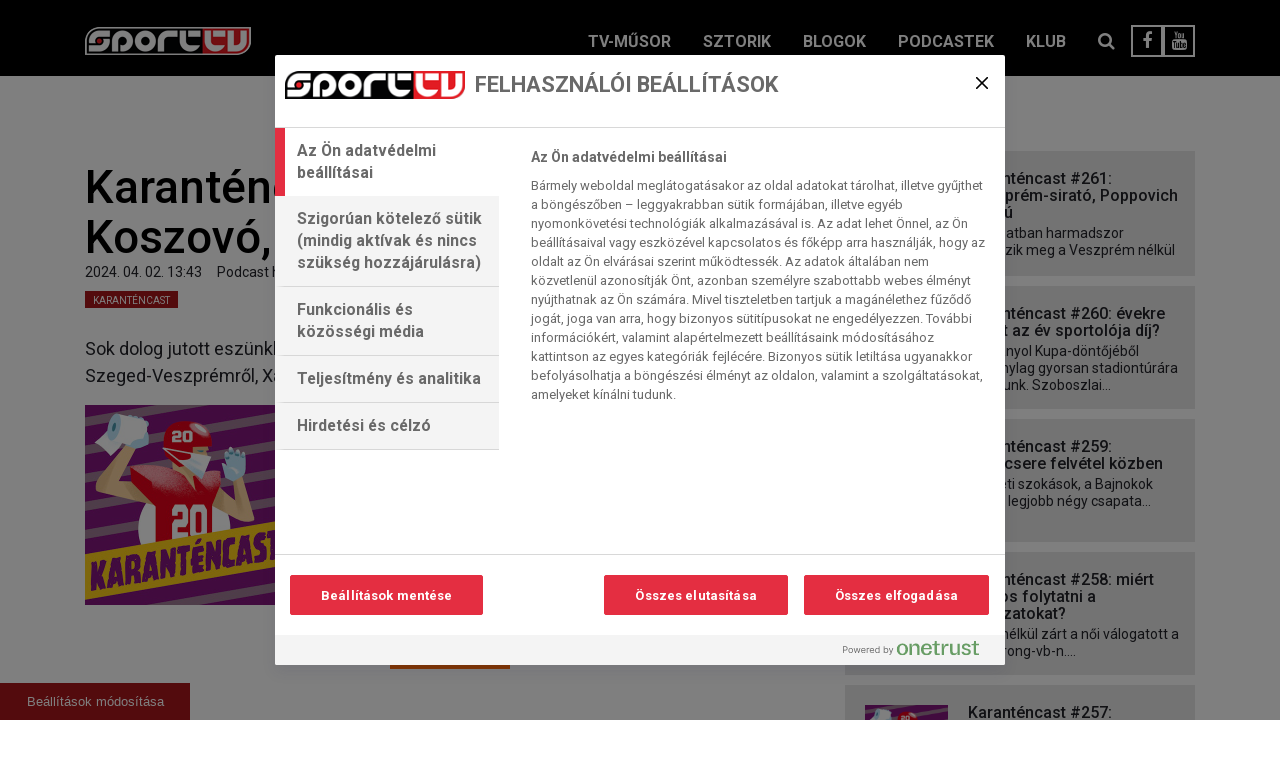

--- FILE ---
content_type: text/html; charset=UTF-8
request_url: https://www.sport1tv.hu/podcasts/116973/karantencast-220-eskuvo-koszovo-ferfi-bl-bobblehead/
body_size: 61389
content:
<!DOCTYPE html>
<html lang="hu">

<head>
    <!-- OneTrust Cookies Consent Notice start for www.sport1tv.hu -->

<script src="https://cdn.cookielaw.org/scripttemplates/otSDKStub.js" data-document-language="true" type="text/javascript" charset="UTF-8" data-domain-script="018fe359-6249-7c10-9f38-aaaa2063c996"></script>
<script type="text/javascript">
function OptanonWrapper() { }
</script>
<!-- OneTrust Cookies Consent Notice end for www.sport1tv.hu -->

<!-- Facebook Pixel Code -->
<script>
  !function(f,b,e,v,n,t,s)
  {if(f.fbq)return;n=f.fbq=function(){n.callMethod?
  n.callMethod.apply(n,arguments):n.queue.push(arguments)};
  if(!f._fbq)f._fbq=n;n.push=n;n.loaded=!0;n.version='2.0';
  n.queue=[];t=b.createElement(e);t.async=!0;
  t.src=v;s=b.getElementsByTagName(e)[0];
  s.parentNode.insertBefore(t,s)}(window, document,'script',
  'https://connect.facebook.net/en_US/fbevents.js');
  fbq('init', 'mwu2g67cnesxp2xnbozipmcduq6fb1');
  fbq('track', 'PageView');
</script>
<noscript>
  <img height="1" width="1" style="display:none" 
       src="https://www.facebook.com/tr?id=mwu2g67cnesxp2xnbozipmcduq6fb1&ev=PageView&noscript=1"/>
</noscript>
<!-- End Facebook Pixel Code -->

            <!-- Google Analytics -->
        <script class="optanon-category-2">
            (function(i, s, o, g, r, a, m) {
                i['GoogleAnalyticsObject'] = r;
                i[r] = i[r] || function() {
                    (i[r].q = i[r].q || []).push(arguments)
                }, i[r].l = 1 * new Date();
                a = s.createElement(o),
                    m = s.getElementsByTagName(o)[0];
                a.async = 1;
                a.src = g;
                m.parentNode.insertBefore(a, m)
            })(window, document, 'script', 'https://www.google-analytics.com/analytics.js', 'ga');

            ga('create', 'UA-23960415-1', 'auto');
            ga('send', 'pageview');
        </script>
        <!-- End Google Analytics -->
    
    <meta charset="UTF-8">
    <meta http-equiv="X-UA-Compatible" content="IE=edge">
    <meta name="viewport" content="width=device-width, initial-scale=1.0, maximum-scale=1.0, user-scalable=no">

    <link href="https://www.sport1tv.hu/xmlrpc.php" rel="pingback">

    <link rel="apple-touch-icon" sizes="180x180" href="https://www.sport1tv.hu/apple-touch-icon.png">
    <link rel="icon" type="image/png" sizes="32x32" href="https://www.sport1tv.hu/favicon-32x32.png">
    <link rel="icon" type="image/png" sizes="192x192" href="https://www.sport1tv.hu/android-chrome-192x192.png">
    <link rel="icon" type="image/png" sizes="16x16" href="https://www.sport1tv.hu/favicon-16x16.png">
    <link rel="manifest" href="https://www.sport1tv.hu/site.webmanifest">
    <link rel="mask-icon" href="https://www.sport1tv.hu/safari-pinned-tab.svg" color="#2b2e35">
    <meta name="msapplication-TileColor" content="#2b2e35">
    <meta name="msapplication-TileImage" content="https://www.sport1tv.hu/mstile-144x144.png">
    <meta name="theme-color" content="#ffffff">
    <base href="https://www.sport1tv.hu">

    <meta name='robots' content='index, follow, max-image-preview:large, max-snippet:-1, max-video-preview:-1' />
	<style>img:is([sizes="auto" i], [sizes^="auto," i]) { contain-intrinsic-size: 3000px 1500px }</style>
	
<!-- Google Tag Manager for WordPress by gtm4wp.com -->
<script data-cfasync="false" data-pagespeed-no-defer>
	var gtm4wp_datalayer_name = "dataLayer";
	var dataLayer = dataLayer || [];
</script>
<!-- End Google Tag Manager for WordPress by gtm4wp.com -->
	<!-- This site is optimized with the Yoast SEO plugin v26.4 - https://yoast.com/wordpress/plugins/seo/ -->
	<title>Karanténcast #220: esküvő, Koszovó, férfi BL, bobblehead &#8226; SportTV</title>
	<meta name="description" content="Sok dolog jutott eszünkbe, többek között az esküvőkről, a Koszovó elleni meccsről, a Szeged-Veszprémről, Xabi Alonso döntéséről, meg valahogy a medvék is szóba kerültek." />
	<link rel="canonical" href="https://www.sport1tv.hu/podcasts/116973/karantencast-220-eskuvo-koszovo-ferfi-bl-bobblehead/" />
	<meta property="og:locale" content="hu_HU" />
	<meta property="og:type" content="article" />
	<meta property="og:title" content="Karanténcast #220: esküvő, Koszovó, férfi BL, bobblehead" />
	<meta property="og:description" content="Sok dolog jutott eszünkbe, többek között az esküvőkről, a Koszovó elleni meccsről, a Szeged-Veszprémről, Xabi Alonso döntéséről, meg valahogy a medvék is szóba kerültek." />
	<meta property="og:url" content="https://www.sport1tv.hu/podcasts/116973/karantencast-220-eskuvo-koszovo-ferfi-bl-bobblehead/" />
	<meta property="og:site_name" content="SportTV" />
	<meta property="article:publisher" content="https://www.facebook.com/sport1tv/" />
	<meta property="og:image" content="https://www.sport1tv.hu/wp-content/uploads/2020/03/karanten1.jpg" />
	<meta property="og:image:width" content="2400" />
	<meta property="og:image:height" content="2400" />
	<meta property="og:image:type" content="image/jpeg" />
	<meta name="twitter:card" content="summary_large_image" />
	<script type="application/ld+json" class="yoast-schema-graph">{"@context":"https://schema.org","@graph":[{"@type":"WebPage","@id":"https://www.sport1tv.hu/podcasts/116973/karantencast-220-eskuvo-koszovo-ferfi-bl-bobblehead/","url":"https://www.sport1tv.hu/podcasts/116973/karantencast-220-eskuvo-koszovo-ferfi-bl-bobblehead/","name":"Karanténcast #220: esküvő, Koszovó, férfi BL, bobblehead &#8226; SportTV","isPartOf":{"@id":"https://www.sport1tv.hu/#website"},"datePublished":"2024-04-02T12:43:46+00:00","description":"Sok dolog jutott eszünkbe, többek között az esküvőkről, a Koszovó elleni meccsről, a Szeged-Veszprémről, Xabi Alonso döntéséről, meg valahogy a medvék is szóba kerültek.","breadcrumb":{"@id":"https://www.sport1tv.hu/podcasts/116973/karantencast-220-eskuvo-koszovo-ferfi-bl-bobblehead/#breadcrumb"},"inLanguage":"hu","potentialAction":[{"@type":"ReadAction","target":["https://www.sport1tv.hu/podcasts/116973/karantencast-220-eskuvo-koszovo-ferfi-bl-bobblehead/"]}]},{"@type":"BreadcrumbList","@id":"https://www.sport1tv.hu/podcasts/116973/karantencast-220-eskuvo-koszovo-ferfi-bl-bobblehead/#breadcrumb","itemListElement":[{"@type":"ListItem","position":1,"name":"Home","item":"https://www.sport1tv.hu/"},{"@type":"ListItem","position":2,"name":"Podcasts","item":"https://www.sport1tv.hu/podcasts/"},{"@type":"ListItem","position":3,"name":"Karanténcast #220: esküvő, Koszovó, férfi BL, bobblehead"}]},{"@type":"WebSite","@id":"https://www.sport1tv.hu/#website","url":"https://www.sport1tv.hu/","name":"SportTV","description":"","potentialAction":[{"@type":"SearchAction","target":{"@type":"EntryPoint","urlTemplate":"https://www.sport1tv.hu/?s={search_term_string}"},"query-input":{"@type":"PropertyValueSpecification","valueRequired":true,"valueName":"search_term_string"}}],"inLanguage":"hu"}]}</script>
	<!-- / Yoast SEO plugin. -->


<link rel='dns-prefetch' href='//www.sport1tv.hu' />
<link rel='dns-prefetch' href='//fonts.googleapis.com' />
<script type="text/javascript">
/* <![CDATA[ */
window._wpemojiSettings = {"baseUrl":"https:\/\/s.w.org\/images\/core\/emoji\/16.0.1\/72x72\/","ext":".png","svgUrl":"https:\/\/s.w.org\/images\/core\/emoji\/16.0.1\/svg\/","svgExt":".svg","source":{"concatemoji":"https:\/\/www.sport1tv.hu\/wp-includes\/js\/wp-emoji-release.min.js?ver=6.8.3"}};
/*! This file is auto-generated */
!function(s,n){var o,i,e;function c(e){try{var t={supportTests:e,timestamp:(new Date).valueOf()};sessionStorage.setItem(o,JSON.stringify(t))}catch(e){}}function p(e,t,n){e.clearRect(0,0,e.canvas.width,e.canvas.height),e.fillText(t,0,0);var t=new Uint32Array(e.getImageData(0,0,e.canvas.width,e.canvas.height).data),a=(e.clearRect(0,0,e.canvas.width,e.canvas.height),e.fillText(n,0,0),new Uint32Array(e.getImageData(0,0,e.canvas.width,e.canvas.height).data));return t.every(function(e,t){return e===a[t]})}function u(e,t){e.clearRect(0,0,e.canvas.width,e.canvas.height),e.fillText(t,0,0);for(var n=e.getImageData(16,16,1,1),a=0;a<n.data.length;a++)if(0!==n.data[a])return!1;return!0}function f(e,t,n,a){switch(t){case"flag":return n(e,"\ud83c\udff3\ufe0f\u200d\u26a7\ufe0f","\ud83c\udff3\ufe0f\u200b\u26a7\ufe0f")?!1:!n(e,"\ud83c\udde8\ud83c\uddf6","\ud83c\udde8\u200b\ud83c\uddf6")&&!n(e,"\ud83c\udff4\udb40\udc67\udb40\udc62\udb40\udc65\udb40\udc6e\udb40\udc67\udb40\udc7f","\ud83c\udff4\u200b\udb40\udc67\u200b\udb40\udc62\u200b\udb40\udc65\u200b\udb40\udc6e\u200b\udb40\udc67\u200b\udb40\udc7f");case"emoji":return!a(e,"\ud83e\udedf")}return!1}function g(e,t,n,a){var r="undefined"!=typeof WorkerGlobalScope&&self instanceof WorkerGlobalScope?new OffscreenCanvas(300,150):s.createElement("canvas"),o=r.getContext("2d",{willReadFrequently:!0}),i=(o.textBaseline="top",o.font="600 32px Arial",{});return e.forEach(function(e){i[e]=t(o,e,n,a)}),i}function t(e){var t=s.createElement("script");t.src=e,t.defer=!0,s.head.appendChild(t)}"undefined"!=typeof Promise&&(o="wpEmojiSettingsSupports",i=["flag","emoji"],n.supports={everything:!0,everythingExceptFlag:!0},e=new Promise(function(e){s.addEventListener("DOMContentLoaded",e,{once:!0})}),new Promise(function(t){var n=function(){try{var e=JSON.parse(sessionStorage.getItem(o));if("object"==typeof e&&"number"==typeof e.timestamp&&(new Date).valueOf()<e.timestamp+604800&&"object"==typeof e.supportTests)return e.supportTests}catch(e){}return null}();if(!n){if("undefined"!=typeof Worker&&"undefined"!=typeof OffscreenCanvas&&"undefined"!=typeof URL&&URL.createObjectURL&&"undefined"!=typeof Blob)try{var e="postMessage("+g.toString()+"("+[JSON.stringify(i),f.toString(),p.toString(),u.toString()].join(",")+"));",a=new Blob([e],{type:"text/javascript"}),r=new Worker(URL.createObjectURL(a),{name:"wpTestEmojiSupports"});return void(r.onmessage=function(e){c(n=e.data),r.terminate(),t(n)})}catch(e){}c(n=g(i,f,p,u))}t(n)}).then(function(e){for(var t in e)n.supports[t]=e[t],n.supports.everything=n.supports.everything&&n.supports[t],"flag"!==t&&(n.supports.everythingExceptFlag=n.supports.everythingExceptFlag&&n.supports[t]);n.supports.everythingExceptFlag=n.supports.everythingExceptFlag&&!n.supports.flag,n.DOMReady=!1,n.readyCallback=function(){n.DOMReady=!0}}).then(function(){return e}).then(function(){var e;n.supports.everything||(n.readyCallback(),(e=n.source||{}).concatemoji?t(e.concatemoji):e.wpemoji&&e.twemoji&&(t(e.twemoji),t(e.wpemoji)))}))}((window,document),window._wpemojiSettings);
/* ]]> */
</script>
<style id='wp-emoji-styles-inline-css' type='text/css'>

	img.wp-smiley, img.emoji {
		display: inline !important;
		border: none !important;
		box-shadow: none !important;
		height: 1em !important;
		width: 1em !important;
		margin: 0 0.07em !important;
		vertical-align: -0.1em !important;
		background: none !important;
		padding: 0 !important;
	}
</style>
<link rel='stylesheet' id='wp-block-library-css' href='https://www.sport1tv.hu/wp-includes/css/dist/block-library/style.min.css?ver=6.8.3' type='text/css' media='all' />
<style id='classic-theme-styles-inline-css' type='text/css'>
/*! This file is auto-generated */
.wp-block-button__link{color:#fff;background-color:#32373c;border-radius:9999px;box-shadow:none;text-decoration:none;padding:calc(.667em + 2px) calc(1.333em + 2px);font-size:1.125em}.wp-block-file__button{background:#32373c;color:#fff;text-decoration:none}
</style>
<style id='global-styles-inline-css' type='text/css'>
:root{--wp--preset--aspect-ratio--square: 1;--wp--preset--aspect-ratio--4-3: 4/3;--wp--preset--aspect-ratio--3-4: 3/4;--wp--preset--aspect-ratio--3-2: 3/2;--wp--preset--aspect-ratio--2-3: 2/3;--wp--preset--aspect-ratio--16-9: 16/9;--wp--preset--aspect-ratio--9-16: 9/16;--wp--preset--color--black: #000000;--wp--preset--color--cyan-bluish-gray: #abb8c3;--wp--preset--color--white: #ffffff;--wp--preset--color--pale-pink: #f78da7;--wp--preset--color--vivid-red: #cf2e2e;--wp--preset--color--luminous-vivid-orange: #ff6900;--wp--preset--color--luminous-vivid-amber: #fcb900;--wp--preset--color--light-green-cyan: #7bdcb5;--wp--preset--color--vivid-green-cyan: #00d084;--wp--preset--color--pale-cyan-blue: #8ed1fc;--wp--preset--color--vivid-cyan-blue: #0693e3;--wp--preset--color--vivid-purple: #9b51e0;--wp--preset--gradient--vivid-cyan-blue-to-vivid-purple: linear-gradient(135deg,rgba(6,147,227,1) 0%,rgb(155,81,224) 100%);--wp--preset--gradient--light-green-cyan-to-vivid-green-cyan: linear-gradient(135deg,rgb(122,220,180) 0%,rgb(0,208,130) 100%);--wp--preset--gradient--luminous-vivid-amber-to-luminous-vivid-orange: linear-gradient(135deg,rgba(252,185,0,1) 0%,rgba(255,105,0,1) 100%);--wp--preset--gradient--luminous-vivid-orange-to-vivid-red: linear-gradient(135deg,rgba(255,105,0,1) 0%,rgb(207,46,46) 100%);--wp--preset--gradient--very-light-gray-to-cyan-bluish-gray: linear-gradient(135deg,rgb(238,238,238) 0%,rgb(169,184,195) 100%);--wp--preset--gradient--cool-to-warm-spectrum: linear-gradient(135deg,rgb(74,234,220) 0%,rgb(151,120,209) 20%,rgb(207,42,186) 40%,rgb(238,44,130) 60%,rgb(251,105,98) 80%,rgb(254,248,76) 100%);--wp--preset--gradient--blush-light-purple: linear-gradient(135deg,rgb(255,206,236) 0%,rgb(152,150,240) 100%);--wp--preset--gradient--blush-bordeaux: linear-gradient(135deg,rgb(254,205,165) 0%,rgb(254,45,45) 50%,rgb(107,0,62) 100%);--wp--preset--gradient--luminous-dusk: linear-gradient(135deg,rgb(255,203,112) 0%,rgb(199,81,192) 50%,rgb(65,88,208) 100%);--wp--preset--gradient--pale-ocean: linear-gradient(135deg,rgb(255,245,203) 0%,rgb(182,227,212) 50%,rgb(51,167,181) 100%);--wp--preset--gradient--electric-grass: linear-gradient(135deg,rgb(202,248,128) 0%,rgb(113,206,126) 100%);--wp--preset--gradient--midnight: linear-gradient(135deg,rgb(2,3,129) 0%,rgb(40,116,252) 100%);--wp--preset--font-size--small: 13px;--wp--preset--font-size--medium: 20px;--wp--preset--font-size--large: 36px;--wp--preset--font-size--x-large: 42px;--wp--preset--spacing--20: 0.44rem;--wp--preset--spacing--30: 0.67rem;--wp--preset--spacing--40: 1rem;--wp--preset--spacing--50: 1.5rem;--wp--preset--spacing--60: 2.25rem;--wp--preset--spacing--70: 3.38rem;--wp--preset--spacing--80: 5.06rem;--wp--preset--shadow--natural: 6px 6px 9px rgba(0, 0, 0, 0.2);--wp--preset--shadow--deep: 12px 12px 50px rgba(0, 0, 0, 0.4);--wp--preset--shadow--sharp: 6px 6px 0px rgba(0, 0, 0, 0.2);--wp--preset--shadow--outlined: 6px 6px 0px -3px rgba(255, 255, 255, 1), 6px 6px rgba(0, 0, 0, 1);--wp--preset--shadow--crisp: 6px 6px 0px rgba(0, 0, 0, 1);}:where(.is-layout-flex){gap: 0.5em;}:where(.is-layout-grid){gap: 0.5em;}body .is-layout-flex{display: flex;}.is-layout-flex{flex-wrap: wrap;align-items: center;}.is-layout-flex > :is(*, div){margin: 0;}body .is-layout-grid{display: grid;}.is-layout-grid > :is(*, div){margin: 0;}:where(.wp-block-columns.is-layout-flex){gap: 2em;}:where(.wp-block-columns.is-layout-grid){gap: 2em;}:where(.wp-block-post-template.is-layout-flex){gap: 1.25em;}:where(.wp-block-post-template.is-layout-grid){gap: 1.25em;}.has-black-color{color: var(--wp--preset--color--black) !important;}.has-cyan-bluish-gray-color{color: var(--wp--preset--color--cyan-bluish-gray) !important;}.has-white-color{color: var(--wp--preset--color--white) !important;}.has-pale-pink-color{color: var(--wp--preset--color--pale-pink) !important;}.has-vivid-red-color{color: var(--wp--preset--color--vivid-red) !important;}.has-luminous-vivid-orange-color{color: var(--wp--preset--color--luminous-vivid-orange) !important;}.has-luminous-vivid-amber-color{color: var(--wp--preset--color--luminous-vivid-amber) !important;}.has-light-green-cyan-color{color: var(--wp--preset--color--light-green-cyan) !important;}.has-vivid-green-cyan-color{color: var(--wp--preset--color--vivid-green-cyan) !important;}.has-pale-cyan-blue-color{color: var(--wp--preset--color--pale-cyan-blue) !important;}.has-vivid-cyan-blue-color{color: var(--wp--preset--color--vivid-cyan-blue) !important;}.has-vivid-purple-color{color: var(--wp--preset--color--vivid-purple) !important;}.has-black-background-color{background-color: var(--wp--preset--color--black) !important;}.has-cyan-bluish-gray-background-color{background-color: var(--wp--preset--color--cyan-bluish-gray) !important;}.has-white-background-color{background-color: var(--wp--preset--color--white) !important;}.has-pale-pink-background-color{background-color: var(--wp--preset--color--pale-pink) !important;}.has-vivid-red-background-color{background-color: var(--wp--preset--color--vivid-red) !important;}.has-luminous-vivid-orange-background-color{background-color: var(--wp--preset--color--luminous-vivid-orange) !important;}.has-luminous-vivid-amber-background-color{background-color: var(--wp--preset--color--luminous-vivid-amber) !important;}.has-light-green-cyan-background-color{background-color: var(--wp--preset--color--light-green-cyan) !important;}.has-vivid-green-cyan-background-color{background-color: var(--wp--preset--color--vivid-green-cyan) !important;}.has-pale-cyan-blue-background-color{background-color: var(--wp--preset--color--pale-cyan-blue) !important;}.has-vivid-cyan-blue-background-color{background-color: var(--wp--preset--color--vivid-cyan-blue) !important;}.has-vivid-purple-background-color{background-color: var(--wp--preset--color--vivid-purple) !important;}.has-black-border-color{border-color: var(--wp--preset--color--black) !important;}.has-cyan-bluish-gray-border-color{border-color: var(--wp--preset--color--cyan-bluish-gray) !important;}.has-white-border-color{border-color: var(--wp--preset--color--white) !important;}.has-pale-pink-border-color{border-color: var(--wp--preset--color--pale-pink) !important;}.has-vivid-red-border-color{border-color: var(--wp--preset--color--vivid-red) !important;}.has-luminous-vivid-orange-border-color{border-color: var(--wp--preset--color--luminous-vivid-orange) !important;}.has-luminous-vivid-amber-border-color{border-color: var(--wp--preset--color--luminous-vivid-amber) !important;}.has-light-green-cyan-border-color{border-color: var(--wp--preset--color--light-green-cyan) !important;}.has-vivid-green-cyan-border-color{border-color: var(--wp--preset--color--vivid-green-cyan) !important;}.has-pale-cyan-blue-border-color{border-color: var(--wp--preset--color--pale-cyan-blue) !important;}.has-vivid-cyan-blue-border-color{border-color: var(--wp--preset--color--vivid-cyan-blue) !important;}.has-vivid-purple-border-color{border-color: var(--wp--preset--color--vivid-purple) !important;}.has-vivid-cyan-blue-to-vivid-purple-gradient-background{background: var(--wp--preset--gradient--vivid-cyan-blue-to-vivid-purple) !important;}.has-light-green-cyan-to-vivid-green-cyan-gradient-background{background: var(--wp--preset--gradient--light-green-cyan-to-vivid-green-cyan) !important;}.has-luminous-vivid-amber-to-luminous-vivid-orange-gradient-background{background: var(--wp--preset--gradient--luminous-vivid-amber-to-luminous-vivid-orange) !important;}.has-luminous-vivid-orange-to-vivid-red-gradient-background{background: var(--wp--preset--gradient--luminous-vivid-orange-to-vivid-red) !important;}.has-very-light-gray-to-cyan-bluish-gray-gradient-background{background: var(--wp--preset--gradient--very-light-gray-to-cyan-bluish-gray) !important;}.has-cool-to-warm-spectrum-gradient-background{background: var(--wp--preset--gradient--cool-to-warm-spectrum) !important;}.has-blush-light-purple-gradient-background{background: var(--wp--preset--gradient--blush-light-purple) !important;}.has-blush-bordeaux-gradient-background{background: var(--wp--preset--gradient--blush-bordeaux) !important;}.has-luminous-dusk-gradient-background{background: var(--wp--preset--gradient--luminous-dusk) !important;}.has-pale-ocean-gradient-background{background: var(--wp--preset--gradient--pale-ocean) !important;}.has-electric-grass-gradient-background{background: var(--wp--preset--gradient--electric-grass) !important;}.has-midnight-gradient-background{background: var(--wp--preset--gradient--midnight) !important;}.has-small-font-size{font-size: var(--wp--preset--font-size--small) !important;}.has-medium-font-size{font-size: var(--wp--preset--font-size--medium) !important;}.has-large-font-size{font-size: var(--wp--preset--font-size--large) !important;}.has-x-large-font-size{font-size: var(--wp--preset--font-size--x-large) !important;}
:where(.wp-block-post-template.is-layout-flex){gap: 1.25em;}:where(.wp-block-post-template.is-layout-grid){gap: 1.25em;}
:where(.wp-block-columns.is-layout-flex){gap: 2em;}:where(.wp-block-columns.is-layout-grid){gap: 2em;}
:root :where(.wp-block-pullquote){font-size: 1.5em;line-height: 1.6;}
</style>
<link rel='stylesheet' id='post_hit_counter-frontend-css' href='https://www.sport1tv.hu/wp-content/plugins/post-hit-counter/assets/css/frontend.css?ver=1.3.2' type='text/css' media='all' />
<link rel='stylesheet' id='font-roboto-css' href='https://fonts.googleapis.com/css2?family=Roboto:ital,wght@0,100;0,300;0,400;0,500;0,700;0,900;1,100;1,300;1,400;1,500;1,700;1,900&#038;display=swap' type='text/css' media='all' />
<link rel='stylesheet' id='vendor-css' href='https://www.sport1tv.hu/wp-content/themes/sporttv/assets/css/vendor/vendor.min.css?ver=6.8.3' type='text/css' media='all' />
<link rel='stylesheet' id='style-css' href='https://www.sport1tv.hu/wp-content/themes/sporttv/assets/css/style.min.css?ver=8.0.0.5' type='text/css' media='all' />
<link rel='stylesheet' id='cookierefresher-css-css' href='https://www.sport1tv.hu/wp-content/themes/sporttv/assets/css/cookierefresher.css?ver=6.8.3' type='text/css' media='all' />
<link rel='stylesheet' id='post_hit_counter-widget-css' href='https://www.sport1tv.hu/wp-content/plugins/post-hit-counter/assets/css/widget.css?ver=1.3.2' type='text/css' media='all' />
<link rel='stylesheet' id='tablepress-default-css' href='https://www.sport1tv.hu/wp-content/plugins/tablepress/css/build/default.css?ver=3.2.5' type='text/css' media='all' />
<script type="text/javascript" src="https://www.sport1tv.hu/wp-content/themes/sporttv/assets/js/cookierefresher.js?ver=6.8.3" id="cookierefresher-js"></script>
<script type="text/javascript" src="https://www.sport1tv.hu/wp-includes/js/jquery/jquery.min.js?ver=3.7.1" id="jquery-core-js"></script>
<script type="text/javascript" src="https://www.sport1tv.hu/wp-includes/js/jquery/jquery-migrate.min.js?ver=3.4.1" id="jquery-migrate-js"></script>
<script type="text/javascript" src="https://www.sport1tv.hu/wp-content/themes/sporttv/assets/js/extra/broken-image.js" id="broken-image-js"></script>
<link rel="https://api.w.org/" href="https://www.sport1tv.hu/wp-json/" /><link rel="EditURI" type="application/rsd+xml" title="RSD" href="https://www.sport1tv.hu/xmlrpc.php?rsd" />
<link rel='shortlink' href='https://www.sport1tv.hu/?p=116973' />
<link rel="alternate" title="oEmbed (JSON)" type="application/json+oembed" href="https://www.sport1tv.hu/wp-json/oembed/1.0/embed?url=https%3A%2F%2Fwww.sport1tv.hu%2Fpodcasts%2F116973%2Fkarantencast-220-eskuvo-koszovo-ferfi-bl-bobblehead%2F" />
<link rel="alternate" title="oEmbed (XML)" type="text/xml+oembed" href="https://www.sport1tv.hu/wp-json/oembed/1.0/embed?url=https%3A%2F%2Fwww.sport1tv.hu%2Fpodcasts%2F116973%2Fkarantencast-220-eskuvo-koszovo-ferfi-bl-bobblehead%2F&#038;format=xml" />

<!-- This site is using AdRotate v5.16.1 to display their advertisements - https://ajdg.solutions/ -->
<!-- AdRotate CSS -->
<style type="text/css" media="screen">
	.g { margin:0px; padding:0px; overflow:hidden; line-height:1; zoom:1; }
	.g img { height:auto; }
	.g-col { position:relative; float:left; }
	.g-col:first-child { margin-left: 0; }
	.g-col:last-child { margin-right: 0; }
	@media only screen and (max-width: 480px) {
		.g-col, .g-dyn, .g-single { width:100%; margin-left:0; margin-right:0; }
	}
</style>
<!-- /AdRotate CSS -->

<script type="text/javascript">
	window._se_plugin_version = '8.1.9';
</script>

<!-- Google Tag Manager for WordPress by gtm4wp.com -->
<!-- GTM Container placement set to off -->
<script data-cfasync="false" data-pagespeed-no-defer type="text/javascript">
</script>
<script data-cfasync="false" data-pagespeed-no-defer type="text/javascript">
	console.warn && console.warn("[GTM4WP] Google Tag Manager container code placement set to OFF !!!");
	console.warn && console.warn("[GTM4WP] Data layer codes are active but GTM container must be loaded using custom coding !!!");
</script>
<!-- End Google Tag Manager for WordPress by gtm4wp.com -->
</head>

<body class="wp-singular podcasts-template-default single single-podcasts postid-116973 wp-theme-sporttv">

    <a href="#main-content" class="skip-link">
        Ugrás a fő tartalomhoz    </a>

    <div id="fb-root" class="optanon-category-4"></div>

<script>(function(d, s, id) {
  var js, fjs = d.getElementsByTagName(s)[0];
  if (d.getElementById(id)) return;
  js = d.createElement(s); js.id = id;
  js.src = "//connect.facebook.net/hu_HU/sdk.js#xfbml=1&version=v2.10&appId=287049385035062";
  fjs.parentNode.insertBefore(js, fjs);
}(document, 'script', 'facebook-jssdk'));</script>

<!-- OneTrust Cookies Settings button start -->
<button id="ot-sdk-btn" class="ot-sdk-show-settings">Süti beállítások</button>
<!-- OneTrust Cookies Settings button end -->


    <div id="header-bg"></div>
    <nav class="navbar navbar-toggleable-md  ">

        <div class="container">
            <div class="brand-and-categories">
                <a class="navbar-brand" href="https://www.sport1tv.hu">
                                        <img class="hidden-md-down" src="https://www.sport1tv.hu/wp-content/uploads/2020/10/logo.png"
                        alt="">

                    
                    <img class="hidden-lg-up mobile-logo" src="https://www.sport1tv.hu/wp-content/uploads/2020/10/mobile-logo.svg"
                        alt="">
                </a>

                <!--  <ul class="categories__wrapper">
                                    </ul> -->
            </div>


            <div class="collapse navbar-collapse" id="navbarTogglerDemo01">
                <ul class="navbar-nav ml-auto">
                                        <li id="menu-item-86" class="menu-item menu-item-type-post_type menu-item-object-page menu-item-86 nav-item"><a href="https://www.sport1tv.hu/tv-musor/" class="nav-link">TV-műsor</a><li id="menu-item-87" class="menu-item menu-item-type-post_type_archive menu-item-object-stories menu-item-87 nav-item"><a href="https://www.sport1tv.hu/sztori/" class="nav-link">Sztorik</a><li id="menu-item-89" class="menu-item menu-item-type-post_type_archive menu-item-object-blogs menu-item-89 nav-item"><a href="https://www.sport1tv.hu/blog/" class="nav-link">Blogok</a><li id="menu-item-90" class="menu-item menu-item-type-post_type_archive menu-item-object-podcasts menu-item-90 nav-item"><a href="https://www.sport1tv.hu/podcasts/" class="nav-link">Podcastek</a><li id="menu-item-100891" class="menu-item menu-item-type-custom menu-item-object-custom menu-item-100891 nav-item"><a href="https://amcn-hu.com/sport1tv-klub/?utm_source=Website&#038;utm_medium=AMCNsite&#038;utm_campaign=KlubTab&#038;utm_term=Sport%20TV&#038;utm_content=Tab" class="nav-link">Klub</a>
                    
                    <li class="nav-item p-relative hidden-md-down">
                        <a class="nav-link no-underline search" href="#" aria-label="Keresési mező megjelenítése">
                            <i class="fa fa-search" aria-hidden="true"></i>
                        </a>

                        <form role="search" method="get" class="searchform" action="https://www.sport1tv.hu/">
    <div class="form-group">
        <input type="text" class="form-control search-input" name="s" value=""
            placeholder="Keresés ...">

        <input type="submit" class="form-control"
            aria-label="Keresés indítása"
            title="Keresés">
    </div>
</form>                    </li>

                                                                    <li class="nav-item hidden-lg-down">
                                <a class="nav-link no-underline pl-0 pr-0" href="https://www.facebook.com/sport1tv/"
                                    title="Facebook">
                                    <i class="fa fa-facebook border" aria-hidden="true"></i>
                                </a>
                            </li>
                                                    <li class="nav-item hidden-lg-down">
                                <a class="nav-link no-underline pl-0 pr-0" href="https://www.youtube.com/channel/UCKDIB5KO0nFdMhMYeOdduhA"
                                    title="Youtube">
                                    <i class="fa fa-youtube border" aria-hidden="true"></i>
                                </a>
                            </li>
                                                <li class="nav-item hidden-lg-up">
                                                            <a class="nav-link no-underline pl-0 pr-0 float-left"
                                    href="https://www.facebook.com/sport1tv/" title="Facebook">
                                    <i class="fa fa-facebook border" aria-hidden="true"></i>
                                </a>
                                                            <a class="nav-link no-underline pl-0 pr-0 float-left"
                                    href="https://www.youtube.com/channel/UCKDIB5KO0nFdMhMYeOdduhA" title="Youtube">
                                    <i class="fa fa-youtube border" aria-hidden="true"></i>
                                </a>
                                                    </li>
                                    </ul>
            </div>
        </div>

                <div class="mobile-search">
            <a class="nav-link no-underline search" href="#" aria-label="Keresési mező megjelenítése">
                <i class="fa fa-search" aria-hidden="true"></i>
            </a>
            <form role="search" method="get" class="searchform" action="https://www.sport1tv.hu/">
    <div class="form-group">
        <input type="text" class="form-control search-input" name="s" value=""
            placeholder="Keresés ...">

        <input type="submit" class="form-control"
            aria-label="Keresés indítása"
            title="Keresés">
    </div>
</form>        </div>

        <button class="navbar-toggler" type="button" data-toggle="collapse" data-target="#navbarTogglerDemo01"
            aria-controls="navbarTogglerDemo01" aria-expanded="false" aria-label="Toggle navigation">
            <span class="stroke s-1"></span>
            <span class="stroke s-2"></span>
            <span class="stroke s-3"></span>
        </button>
    </nav>

    <div id="login-modal" class="modal fade" tabindex="-1" role="dialog" aria-hidden="true">
	<div class="modal-dialog modal-dialog-centered" role="document">
		<div class="modal-content">
			<div class="modal-header">
				<h2 id="login-modal-title" class="modal-title">Belépés</h2>
			</div>
			<div class="modal-body">
				<div class="row">
					<div class="loading-overlay">
						<i class="fa fa-spinner fa-pulse fa-3x fa-fw loading-icon"></i>
					</div>
					<form id="login" class="col-10 mx-auto" autocomplete="off">
						<input type="hidden" id="login_security_profile" name="login_security_profile" value="b22f937de8" /><input type="hidden" name="_wp_http_referer" value="/podcasts/116973/karantencast-220-eskuvo-koszovo-ferfi-bl-bobblehead/" />						<p class="status"></p>
						<div class="form-group text-left email-group">
							<label for="login-email">Email cím</label>
							<input autocomplete="off" id="login-email" name="login-email" class="form-control" type="text" placeholder="Adja meg email címét" required/>
						</div>
						<div class="form-group text-left pass-group">
							<label for="login-password">Jelszó</label>
							<a href="https://www.sport1tv.hu/lost-password" class="float-right">Elfelejtett jelszó?</a>
							<input autocomplete="off" id="login-password" name="login-password" class="form-control" type="password" placeholder="Adja meg a jelszavát" required/>
						</div>
						<div class="form-group">
							<button type="submit" class="btn btn-primary">Bejelentkezés</button>
							<br>
							<a href="#" data-dismiss="modal" class="text-center js-btn-registration">Vagy regisztrálj itt.</a>
						</div>
					</form>
				</div>
			</div>
		</div>
	</div>
</div>
<div id="registration-modal" class="modal fade" tabindex="-1" role="dialog" aria-hidden="true">
	<div class="modal-dialog modal-dialog-centered" role="document">
		<div class="modal-content">
			<div class="modal-header">
				<h2 id="registration-modal-title" class="modal-title">Regisztráció</h2>
			</div>
			<div class="modal-body">
				<div class="row">
					<div class="loading-overlay">
						<i class="fa fa-spinner fa-pulse fa-3x fa-fw loading-icon"></i>
					</div>
					<form id="register" class="col-10 mx-auto">
						<input type="hidden" id="security_profile" name="security_profile" value="8b141535c8" /><input type="hidden" name="_wp_http_referer" value="/podcasts/116973/karantencast-220-eskuvo-koszovo-ferfi-bl-bobblehead/" />						<p class="status"></p>
						<div class="form-group text-left email-group">
							<label for="email">Email cím</label>
							<input id="email" name="email" class="form-control" type="text" placeholder="Adja meg email címét" required/>
						</div>
						<div class="form-group text-left pass-group">
							<label for="password">Jelszó</label>
							<input id="password" name="password" class="form-control" type="password" placeholder="Adja meg a jelszavát" required/>
						</div>
						<div class="form-group text-left pass-group">
							<label for="password_confirm">Jelszó ismétlése</label>
							<input id="password_confirm" name="password_confirm" class="form-control" type="password" placeholder="Adja meg jelszavát mégegyszer" required/>
						</div>
						<div class="form-group text-left">
							<input type="checkbox" class="" id="term" name="term" onclick="this.classList.remove('error')">
							<label for="term">
								<small>Elfogadom a regisztrációs <a href="#" target="_blank">feltételeket.</a></small>
							</label>
						</div>
						<div class="form-group">
							<button type="submit" class="btn btn-primary">Regisztráció</button>
							<br>
							<a href="#" data-dismiss="modal" class="text-center js-btn-login">Már van felhasználóm, bejelentkezem.</a>
						</div>
					</form>
				</div>
			</div>
		</div>
	</div>
</div>

    <main
        class="content content-fade-in "
        id="main-content">
    <section class="banner-970-wrapper banner-970-wrapper_bottom-1 banner-970-wrapper_top-1">
        <div class="container">
            <div class="row">
                <div class="col-12 text-center">
                    <div id='bmone2n-26216.1.1.2'>
<noscript><div style='display:inline'><a href='https://go.eu.bbelements.com/please/redirect/26216/1/1/2/'><img src='https://go.eu.bbelements.com/please/showit/26216/1/1/2/?typkodu=img&keywords=' style='border-width:0' alt='' /></a></div></noscript>
</div>                </div>
            </div>
        </div>
    </section>

<div class="container subpage">
    <div class="row">
        <div class="col-lg-8 p-relative">

            <article>
                <h1 class="title">Karanténcast #220: esküvő, Koszovó, férfi BL, bobblehead</h1>

                                                            <span class="date">2024. 04. 02. 13:43 &nbsp;&nbsp;&nbsp;
                            Podcast hossza: 84perc                        </span>
                    

                                <div class="tag-container">
                                                    <a href="/?s=Karanténcast" class="tag small">Karanténcast</a>
                    
                                    </div>

                                    <div class="regular">
                        <p>Sok dolog jutott eszünkbe, többek között az esküvőkről, a Koszovó elleni meccsről, a Szeged-Veszprémről, Xabi Alonso döntéséről, meg valahogy a medvék is szóba kerültek. </p>
                    </div>
                
                                                    
                
                <p><iframe src="https://playlist.megaphone.fm/?e=BETO7078738543" width="100%" height="200" frameborder="0" scrolling="no"></iframe></p>
                
                    <div class="col-12 text-center itunes">
                        <a href="" class="btn btn-podcast" target="_blank"><i class="fa fa-apple mr-2"></i>iTunes</a>
                    </div>

                

            </article>

            
    <section class="banner-640-wrapper banner-640-wrapper_bottom-2">
        <div class="container">
            <div class="row">
                <div class="col-12 text-center">
                    <div id='bmone2n-26216.1.2.2'>
<noscript><div style='display:inline'><a href='https://go.eu.bbelements.com/please/redirect/26216/1/2/2/'><img src='https://go.eu.bbelements.com/please/showit/26216/1/2/2/?typkodu=img&keywords=' style='border-width:0' alt='' /></a></div></noscript>
</div>                </div>
            </div>
        </div>
    </section>

            <!-- SOCIAL MEDIA BLOCK -->
            
            <article>
                            </article>

        </div>

        <!-- SIDEBAR -->
        <div class="col-lg-4 sidebar">

                    <div class="banner-300-wrapper banner-300-wrapper_bottom-1 banner-300-wrapper_top-1 text-center">
            <div id='bmone2n-26216.1.1.1'>
<noscript><div style='display:inline'><a href='https://go.eu.bbelements.com/please/redirect/26216/1/1/1/'><img src='https://go.eu.bbelements.com/please/showit/26216/1/1/1/?typkodu=img&keywords=' style='border-width:0' alt='' /></a></div></noscript>
</div>    </div>

            
            
    <div class="recommend">
                    <a href="https://www.sport1tv.hu/podcasts/119886/karantencast-261-veszprem-sirato-poppovich-bucsu/" class="item" data-item-id="1" data-lead-id="1">
    <div class="image">
        <img src="https://www.sport1tv.hu/wp-content/uploads/2020/03/karanten1-1024x1024.jpg" alt="">
    </div>
    <div class="text">
        <h2>Karanténcast #261: Veszprém-sirató, Poppovich búcsú</h2>
        <p>Sorozatban harmadszor rendezik meg a Veszprém nélkül a...</p>
    </div>
</a><a href="https://www.sport1tv.hu/podcasts/119882/karantencast-260-evekre-eldolt-az-ev-sportoloja-dij/" class="item" data-item-id="1" data-lead-id="1">
    <div class="image">
        <img src="https://www.sport1tv.hu/wp-content/uploads/2020/03/karanten1-1024x1024.jpg" alt="">
    </div>
    <div class="text">
        <h2>Karanténcast #260: évekre eldőlt az év sportolója díj?</h2>
        <p>A Spanyol Kupa-döntőjéből viszonylag gyorsan stadiontúrára indultunk. Szoboszlai...</p>
    </div>
</a><a href="https://www.sport1tv.hu/podcasts/119880/karantencast-259-edzocsere-felvetel-kozben/" class="item" data-item-id="1" data-lead-id="1">
    <div class="image">
        <img src="https://www.sport1tv.hu/wp-content/uploads/2020/03/karanten1-1024x1024.jpg" alt="">
    </div>
    <div class="text">
        <h2>Karanténcast #259: edzőcsere felvétel közben</h2>
        <p>Húsvéti szokások, a Bajnokok Ligája legjobb négy csapata...</p>
    </div>
</a><a href="https://www.sport1tv.hu/podcasts/119866/karantencast-258-miert-fontos-folytatni-a-sorozatokat/" class="item" data-item-id="1" data-lead-id="1">
    <div class="image">
        <img src="https://www.sport1tv.hu/wp-content/uploads/2020/03/karanten1-1024x1024.jpg" alt="">
    </div>
    <div class="text">
        <h2>Karanténcast #258: miért fontos folytatni a sorozatokat?</h2>
        <p>Pont nélkül zárt a női válogatott a jégkorong-vb-n....</p>
    </div>
</a><a href="https://www.sport1tv.hu/podcasts/119862/karantencast-257-ovecskin-895/" class="item" data-item-id="1" data-lead-id="1">
    <div class="image">
        <img src="https://www.sport1tv.hu/wp-content/uploads/2020/03/karanten1-1024x1024.jpg" alt="">
    </div>
    <div class="text">
        <h2>Karanténcast #257: Ovecskin 895</h2>
        <p>Ovecskin korszakos rekordot döntött meg a hétvégén, úgyhogy...</p>
    </div>
</a><a href="https://www.sport1tv.hu/podcasts/119858/karantencast-256-kinek-lesz-jo-az-europai-nba/" class="item" data-item-id="1" data-lead-id="1">
    <div class="image">
        <img src="https://www.sport1tv.hu/wp-content/uploads/2020/03/karanten1-1024x1024.jpg" alt="">
    </div>
    <div class="text">
        <h2>Karanténcast #256: kinek lesz jó az európai NBA?</h2>
        <p>Európában akar Szuperligát szervezni az NBA, Lőw Zsolt...</p>
    </div>
</a><a href="https://www.sport1tv.hu/podcasts/119852/karantencast-255-kell-e-1088-ozni/" class="item" data-item-id="1" data-lead-id="1">
    <div class="image">
        <img src="https://www.sport1tv.hu/wp-content/uploads/2020/03/karanten1-1024x1024.jpg" alt="">
    </div>
    <div class="text">
        <h2>Karanténcast #255: kell-e 1088-ozni?</h2>
        <p>Kettős vereséggel búcsúzott a labdarúgó-válogatott a Nemzetek Ligája...</p>
    </div>
</a><a href="https://www.sport1tv.hu/podcasts/119848/karantencast-254-kettos-erintesekbe/" class="item" data-item-id="1" data-lead-id="1">
    <div class="image">
        <img src="https://www.sport1tv.hu/wp-content/uploads/2020/03/karanten1-1024x1024.jpg" alt="">
    </div>
    <div class="text">
        <h2>Karanténcast #254: Kettős érintésekbe</h2>
        <p>Drámai csatákat (is) hozott a Bajnokok Ligája, a...</p>
    </div>
</a><a href="https://www.sport1tv.hu/podcasts/119846/karantencast-253-45-vagy-8-masodperc-a-vilag/" class="item" data-item-id="1" data-lead-id="1">
    <div class="image">
        <img src="https://www.sport1tv.hu/wp-content/uploads/2020/03/karanten1-1024x1024.jpg" alt="">
    </div>
    <div class="text">
        <h2>Karanténcast #253: 45 vagy 8 másodperc a világ?</h2>
        <p>Molnár Attila Európa-bajnok lett 400 méteren, a labdarúgásban...</p>
    </div>
</a><a href="https://www.sport1tv.hu/podcasts/119522/karantencast-252-megvalasztottuk-minden-idok-legjobbjat/" class="item" data-item-id="1" data-lead-id="1">
    <div class="image">
        <img src="https://www.sport1tv.hu/wp-content/uploads/2020/03/karanten1-1024x1024.jpg" alt="">
    </div>
    <div class="text">
        <h2>Karanténcast #252: megválasztottuk minden idők legjobbját</h2>
        <p>Mostanában olyan kedveseket írtatok nekünk, hogy ideje volt...</p>
    </div>
</a>                        </div>










                    </div>

    </div>
</div>



            <script type="application/ld+json">
                {
                    "@context": "http://schema.org/",
                    "@type": "MusicGroup",
                    "url": "https://www.sport1tv.hu/podcasts/116973/karantencast-220-eskuvo-koszovo-ferfi-bl-bobblehead/ ",
                    "name": "Karanténcast #220: esküvő, Koszovó, férfi BL, bobblehead",
                    "description": "Sok dolog jutott eszünkbe, többek között az esküvőkről, a Koszovó elleni meccsről, a Szeged-Veszprémről, Xabi Alonso döntéséről, meg valahogy a medvék is szóba kerültek.",
                    "image": "https://www.sport1tv.hu/wp-content/themes/sporttv/assets/img/placeholder.jpg",
                    "sameAs": "https://www.sport1tv.hu/podcasts/",
                    "potentialAction": {
                        "@type": "ListenAction",
                        "target": [{
                            "@type": "EntryPoint",
                            "urlTemplate": "https://www.sport1tv.hu/podcasts/116973/karantencast-220-eskuvo-koszovo-ferfi-bl-bobblehead/",
                            "actionPlatform": [
                                "http://schema.org/DesktopWebPlatform",
                                "http://schema.org/IOSPlatform",
                                "http://schema.org/AndroidPlatform"
                            ],
                            "InLanguage": "HU"
                        }],
                        "expectsAcceptanceOf": {
                            "@type": "Offer",
                            "eligibleRegion": [{
                                "@type": "Country",
                                "name": "HU"
                            }]
                        }
                    }
                }
            </script>


<div class="iziModal subscription-modal" id="js-sub-modal">
    <button class="icon__close modal__close" data-iziModal-close type="button">
        <svg xmlns="http://www.w3.org/2000/svg" width="15" height="15" viewBox="0 0 15 15" fill="none">
            <path
                d="M2.25332 0L7.5 5.24668L12.7467 0L15 2.25332L9.75332 7.5L15 12.7467L12.7467 15L7.5 9.75332L2.25332 15L0 12.7467L5.24668 7.5L0 2.25332L2.25332 0Z"
                fill="black" />
        </svg>
    </button>

        <div class="modal__inner">
        <div class="modal__body">

            <div class="modal__body__wrapper">
                <div class="subscription-modal__form">

                    <h2 class="subscription-modal__form__title">
                                                    Iratkozz fel!
                                            </h2>

                    <form id="js-sub-form">

                        <div class="form-group--w50">

                            <div class="form-group">
                                <input type="text" class="form-control" name="lastname" id="sub-lastname"
                                    placeholder="Vezetéknév" required>
                                <span
                                    class="error">A vezetéknév kötelező.</span>
                            </div>

                            <div class="form-group">
                                <input type="text" class="form-control" name="firstname" id="sub-firstname"
                                    placeholder="Keresztnév" required>
                                <span
                                    class="error">A keresztnév kötelező.</span>
                            </div>

                        </div>

                        <div class="form-group">
                            <input type="email" class="form-control" name="email" id="sub-email" placeholder="E-mail"
                                required>
                            <span
                                class="error">Az e-mail kötelező.</span>
                        </div>


                        <div class="form-group form-group--checkbox">
                            <input id="sub-privacy" name="privacy" type="checkbox" required />
                            <label for="sub-privacy" class="">
                                                                    Elfogadom az
                                                                <a href="https://www.sport1tv.hu/front-page/adatvedelem/">
                                                                            Adatkezelési Tájékoztatót
                                                                    </a>
                            </label>

                            <span
                                class="error">Az Adatkezelési Tájékoztató elfogadása kötelező.</span>
                        </div>

                        
                        <input type="hidden" value="" id="js-modal-program" name="program" readonly>
                        <input type="hidden" value="" id="js-modal-category" name="category" readonly>

                        <div class="sub-loader">
                            <svg xmlns="http://www.w3.org/2000/svg" xmlns:xlink="http://www.w3.org/1999/xlink"
                                style="margin: auto; background: none; display: block; shape-rendering: auto;"
                                width="40px" height="40px" viewBox="0 0 100 100" preserveAspectRatio="xMidYMid">
                                <circle cx="50" cy="50" fill="none" stroke="#E42E41" stroke-width="10" r="35"
                                    stroke-dasharray="164.93361431346415 56.97787143782138">
                                    <animateTransform attributeName="transform" type="rotate" repeatCount="indefinite"
                                        dur="1s" values="0 50 50;360 50 50" keyTimes="0;1"></animateTransform>
                                </circle>
                            </svg>
                        </div>


                        <button id="js-sub-submit" class="btn btn-primary">
                                                            Feliratkozom
                                                    </button>

                    </form>
                </div>

            </div>
        </div>
    </div>
</div>

<div class="iziModal thx-modal" id="js-thx-modal">
    <i class="icon__close modal__close" data-iziModal-close>
        <svg xmlns="http://www.w3.org/2000/svg" width="15" height="15" viewBox="0 0 15 15" fill="none">
            <path
                d="M2.25332 0L7.5 5.24668L12.7467 0L15 2.25332L9.75332 7.5L15 12.7467L12.7467 15L7.5 9.75332L2.25332 15L0 12.7467L5.24668 7.5L0 2.25332L2.25332 0Z"
                fill="black" />
        </svg>
    </i>
    <div class="modal__inner">
        <div class="modal__body text-center">
            <img class="icon js-success-icon"
                src="https://www.sport1tv.hu/wp-content/themes/sporttv/assets/img/svg/success-icon.svg" alt="success">
            <img class="icon js-error-icon"
                src="https://www.sport1tv.hu/wp-content/themes/sporttv/assets/img/svg/error-icon.svg" alt="error">

            <div class="success-text js-success-text">
                <h2>
                                            Köszönjük, hogy feliratkozott!
                                    </h2>
                <p>
                                            Kérjük ellenőrizze e-mail fiókját és erősítse meg feliratkozását.
                                    </p>
            </div>

            <div class="error-text js-error-text">
                <h2>
                                            Hiba történt a feliratkozás során.
                                    </h2>
                <p>
                                            Kérjük próbálja újra később.
                                    </p>
            </div>

            <button class="btn btn-primary" data-iziModal-close>
                                    Bezárás
                            </button>

        </div>
    </div>
</div>
</main>

<footer class=" ">
    <div class="container">
        <div class="row">
                                        <div class="col-12 text-center">
                    <img class="big-logo img-fluid" src="https://www.sport1tv.hu/wp-content/uploads/2021/09/AMCNI_CNE_Horiz_Wht-300x97.png" alt="">
                </div>
            

                            <div class="col-12">
                    <div class="footer-logos">

                                                    <div class="logo">
                                <a href="http://hu.selekt.tv" target="_blank">
                                    <img class="img-fluid" src="https://www.sport1tv.hu/wp-content/uploads/2024/09/SELEKT_Logo_White.svg" alt="" />
                                </a>
                            </div>
                                                    <div class="logo">
                                <a href="http://filmcafetv.hu/" target="_blank">
                                    <img class="img-fluid" src="https://www.sport1tv.hu/wp-content/uploads/2018/09/FILMCAFE_logo_turkiz_final.svg" alt="" />
                                </a>
                            </div>
                                                    <div class="logo">
                                <a href="http://filmmaniatv.hu/" target="_blank">
                                    <img class="img-fluid" src="https://www.sport1tv.hu/wp-content/uploads/2018/09/FILMMANNIA_Logo_WHITE.svg" alt="" />
                                </a>
                            </div>
                                                    <div class="logo">
                                <a href="http://www.tvpaprika.hu/" target="_blank">
                                    <img class="img-fluid" src="https://www.sport1tv.hu/wp-content/uploads/2021/09/TV-Paprika-Logo_FINAL_alpha_small-300x74.png" alt="" />
                                </a>
                            </div>
                                                    <div class="logo">
                                <a href="http://www.spektrumtv.hu/" target="_blank">
                                    <img class="img-fluid" src="https://www.sport1tv.hu/wp-content/uploads/2022/05/SPK_logo_color_2k22.svg" alt="" />
                                </a>
                            </div>
                                                    <div class="logo">
                                <a href="http://www.spektrumhome.hu/" target="_blank">
                                    <img class="img-fluid" src="https://www.sport1tv.hu/wp-content/uploads/2022/05/SPKH_LOGO_2k22_ORANGE.svg" alt="" />
                                </a>
                            </div>
                                                    <div class="logo">
                                <a href="http://www.minimax.hu/" target="_blank">
                                    <img class="img-fluid" src="https://www.sport1tv.hu/wp-content/uploads/2021/07/minimax_3Dlogo_main_color-300x204.png" alt="" />
                                </a>
                            </div>
                                                    <div class="logo">
                                <a href="http://www.jimjam.tv/" target="_blank">
                                    <img class="img-fluid" src="https://www.sport1tv.hu/wp-content/uploads/2019/06/JimJam-_logo_new3-300x76.png" alt="" />
                                </a>
                            </div>
                        
                    </div>
                </div>
            

            <div class="col-12 text-center">
                <p class="copyright"> </p>
            </div>
            <div class="col-12 text-center">
                <ul class="legal-docs">
                                            <li><a target="_blank" href="https://www.sport1tv.hu/front-page/felhasznalasi-feltetelek/">Felhasználási feltételek</a>
                        </li>
                    

                                            <li class="separator hidden-sm-down">|</li>
                        <li><a target="_blank" href="https://www.sport1tv.hu/visszaeles-bejelentes">Visszaélés-bejelentés</a>
                        </li>
                    
                                            <li class="separator hidden-sm-down">|</li>
                        <li><a target="_blank" href="https://www.sport1tv.hu/front-page/adatvedelem/">Adatvédelem és adatkezelés</a>
                        </li>
                    
                                            <li class="separator hidden-sm-down">|</li>
                        <li>
                            <a target="_blank" href="https://www.sport1tv.hu/front-page/impresszum/">Impresszum</a>
                        </li>
                    
                                    </ul>
            </div>
        </div>
    </div>
</footer>

<!-- Modal -->
<div class="modal fade" id="mediaModal" tabindex="-1" role="dialog" aria-labelledby="myModalLabel">
    <div class="modal-dialog" role="document">
        <div class="modal-content">
            <div class="modal-header">
                <button type="button" class="close" data-dismiss="modal" aria-label="Close"><span aria-hidden="true">&times;</span></button>
                <h4 class="modal-title" id="myModalLabel"></h4>
            </div>
            <div class="modal-body">
                <div class="row">
                    <div class="col-sm-12 text-xs-center">
                        <img width="150" src="" />
                    </div>
                </div>
                <br />
                <div class="row">
                    <div class="col-sm-12 text-xs-center">
                        <p>
                                                    </p>
                    </div>
                </div>
            </div>
        </div>
    </div>
</div>



<script type="text/javascript">
function OptanonWrapper() {
}
</script>

<!--
<script type='text/javascript' charset='utf-8' src='https://go.eu.bbelements.com/bb/bb_one2n.js'></script>
<script type='text/javascript'>/* <![CDATA[ */ 
var bbkeywords=''; //fill in: 'key1;key2;..'
bmone2n.addPosition('26216.1.1.1','');
bmone2n.addPosition('26216.1.2.2','');
bmone2n.addPosition('26216.1.1.2','');
bmone2n.getAd('go.eu.bbelements.com',bbkeywords,''+(typeof(bburlparam)=='string'?'&'+bburlparam:''),'utf-8');
/* ]]> */</script>
<div id='bmone2t-26216.1.1.1' style='display:none'><script type='text/javascript'>/* <![CDATA[ */ bmone2n.makeAd('26216.1.1.1'); /* ]]> */</script></div>
<div id='bmone2t-26216.1.2.2' style='display:none'><script type='text/javascript'>/* <![CDATA[ */ bmone2n.makeAd('26216.1.2.2'); /* ]]> */</script></div>
<div id='bmone2t-26216.1.1.2' style='display:none'><script type='text/javascript'>/* <![CDATA[ */ bmone2n.makeAd('26216.1.1.2'); /* ]]> */</script></div>
<script type='text/javascript'>/* <![CDATA[ */ bmone2n.moveAd(); /* ]]> */</script>
//-->


<script type="text/javascript">
    document.addEventListener("DOMContentLoaded", function() {
        // Check if the URL hash is "#login"
        if (window.location.hash === '#login' && window.location.pathname === '/') {
            // Redirect to the new page with the same hash
            window.location.href = '/streaming-login/#login';
        }
    });
</script>


<script type="speculationrules">
{"prefetch":[{"source":"document","where":{"and":[{"href_matches":"\/*"},{"not":{"href_matches":["\/wp-*.php","\/wp-admin\/*","\/wp-content\/uploads\/*","\/wp-content\/*","\/wp-content\/plugins\/*","\/wp-content\/themes\/sporttv\/*","\/*\\?(.+)"]}},{"not":{"selector_matches":"a[rel~=\"nofollow\"]"}},{"not":{"selector_matches":".no-prefetch, .no-prefetch a"}}]},"eagerness":"conservative"}]}
</script>
<script type="text/javascript" id="adrotate-clicker-js-extra">
/* <![CDATA[ */
var click_object = {"ajax_url":"https:\/\/www.sport1tv.hu\/wp-admin\/admin-ajax.php"};
/* ]]> */
</script>
<script type="text/javascript" src="https://www.sport1tv.hu/wp-content/plugins/adrotate/library/jquery.clicker.js" id="adrotate-clicker-js"></script>
<script type="text/javascript" src="https://www.sport1tv.hu/wp-content/themes/sporttv/assets/js/vendor.min.js?ver=8.0.0.5" id="vendor-js"></script>
<script type="text/javascript" id="main-js-extra">
/* <![CDATA[ */
var adminAjax = {"ajaxurl":"https:\/\/www.sport1tv.hu\/wp-admin\/admin-ajax.php","themeurl":"https:\/\/www.sport1tv.hu\/wp-content\/themes\/sporttv","home_url":"https:\/\/www.sport1tv.hu","isLoggedIn":"","sendText":"Elk\u00fcld","sendingText":"K\u00fcld\u00e9s...","stream_url":null,"archive_streams":"https:\/\/www.sport1tv.hu\/sporttvonline\/","logout_nonce":"6f1fbe3516","translations":{"successLoginTitle":"Sikeres bejelentkez\u00e9s","successLoginMessage":"Sikeres bejelentkez\u00e9s","failedLoginTitle":"Sikertelen bejelentkez\u00e9s","successRegTitle":"Sikeres regisztr\u00e1ci\u00f3","successRegMessage":"Sikeres regisztr\u00e1ci\u00f3","failedRegTitle":"Sikertelen regisztr\u00e1ci\u00f3","hetfo":"H\u00e9tf\u0151","kedd":"Kedd","szerda":"Szerda","csutortok":"Cs\u00fct\u00f6rt\u00f6k","pentek":"P\u00e9ntek","szombat":"Szombat","vasarnap":"Vas\u00e1rnap","empty_field_message":"Az e-mail k\u00f6telez\u0151.","email_format_message":"Az e-mail form\u00e1tum nem megfelel\u0151."},"dropParam":{"upload":"https:\/\/www.sport1tv.hu\/wp-admin\/admin-ajax.php?action=handle_dropped_media","uploadContent":"https:\/\/www.sport1tv.hu\/wp-admin\/admin-ajax.php?action=handle_dropped_media_content","delete":"https:\/\/www.sport1tv.hu\/wp-admin\/admin-ajax.php?action=handle_deleted_media"},"apiUrl":"https:\/\/www.sport1tv.hu\/epgsubscription-app\/api\/","lang":"HU"};
/* ]]> */
</script>
<script type="text/javascript" src="https://www.sport1tv.hu/wp-content/themes/sporttv/assets/js/main.min.js?ver=8.0.0.5" id="main-js"></script>
</body>

</html>

--- FILE ---
content_type: text/css
request_url: https://www.sport1tv.hu/wp-content/themes/sporttv/assets/css/style.min.css?ver=8.0.0.5
body_size: 21364
content:
.form-group .form-control{border:1px solid #979797;background:#f2f2f2;border-radius:0;font-family:Roboto;font-size:calc(14px + 2 * ((100vw - 320px) / 671))}.form-group .form-control::-webkit-input-placeholder{color:#979797;font-size:calc(14px + 2 * ((100vw - 320px) / 671))}.form-group .form-control::-moz-placeholder{color:#979797;font-size:calc(14px + 2 * ((100vw - 320px) / 671))}.form-group .form-control:-ms-input-placeholder{color:#979797;font-size:calc(14px + 2 * ((100vw - 320px) / 671))}.form-group .form-control:-moz-placeholder{color:#979797;font-size:calc(14px + 2 * ((100vw - 320px) / 671))}.form-group input[type=number]{-moz-appearance:textfield}.form-group input[type=number]::-webkit-inner-spin-button,.form-group input[type=number]::-webkit-outer-spin-button{-webkit-appearance:none;margin:0}.form-group.custom-radio{margin-bottom:1rem;position:relative}.form-group.custom-radio label{font-size:calc(14px + 2 * ((100vw - 320px) / 671));color:#000;line-height:1.5;display:block;margin-bottom:0;padding-left:30px}.form-group.custom-radio label input{display:none;float:right}.form-group.custom-radio .own-radio{position:absolute;top:0;left:0;border:1px solid #222329;width:20px;height:20px;display:inline-block;transition:all .2s ease;pointer-events:none}.form-group.custom-radio .own-radio .thick{height:20px;width:20px;background:transparent;position:absolute;top:-1px;left:-1px;transition:all .2s ease}.form-group.custom-radio .own-radio.on .thick{background:#a7171b}.navbar .form-group{position:absolute;top:2px;right:0;width:0;overflow:hidden;transition:.2s ease}.navbar .form-group.show{width:40vw;overflow:visible}.navbar .form-group:after{color:#222329;content:"\f002";font-family:FontAwesome;position:absolute;top:50%;right:calc(1rem - 1px);transform:translateY(-50%);font-size:20px}.navbar .form-group .form-control{border:none;border-radius:0;height:32px;line-height:32px}.navbar .form-group input[type=submit]{position:absolute;top:0;right:0;bottom:0;width:3.25rem;opacity:0;z-index:3}.own-multiselect,.own-select{position:relative;width:100%;max-width:200px}.own-multiselect.small,.own-select.small{max-width:150px}.own-multiselect select,.own-select select{opacity:0;height:52px!important;line-height:52px!important;border-radius:0!important}.own-multiselect .select,.own-select .select{display:block;text-align:left;background:#222329;color:#fff;transition:.2s ease;border-radius:0;font-size:16px;height:43px;line-height:43px;width:100%;position:relative}.own-multiselect .select.hover .label,.own-select .select.hover .label{opacity:.5}.own-multiselect .select:focus-visible,.own-select .select:focus-visible{outline:2px solid rgba(0,0,0,.25)!important;outline-offset:0}.own-multiselect .select:hover,.own-select .select:hover{cursor:pointer}.own-multiselect .select .label,.own-select .select .label{position:absolute;top:55%;left:1rem;transform:translateY(-50%)}.own-multiselect .select .label p,.own-select .select .label p{display:none}.own-multiselect .select .arrow,.own-select .select .arrow{position:absolute;top:0;right:0;height:43px;width:43px;color:#fff;background:$red;font-size:32px;text-align:center}.own-multiselect .options,.own-select .options{display:none;text-align:left;color:#222329;font-size:calc(15px + 0 * ((100vw - 320px) / 680));position:absolute;top:calc(100% - 44px);left:0;z-index:10;width:100%;padding:0;overflow-y:scroll;max-height:420px}.own-multiselect .options::-webkit-scrollbar,.own-select .options::-webkit-scrollbar{width:0}.own-multiselect .options::-webkit-scrollbar-track,.own-select .options::-webkit-scrollbar-track{width:0;height:0;-webkit-box-shadow:inset 0 0 0 transparent}.own-multiselect .options::-webkit-scrollbar-thumb,.own-select .options::-webkit-scrollbar-thumb{width:0;height:0;background-color:transparent;outline:none}.own-multiselect .options li,.own-select .options li{background:#dfdfdf;list-style:none;transition:.2s ease;line-height:43px;padding:0 calc(1rem - 2px);white-space:nowrap;font-family:Roboto;cursor:pointer}.own-multiselect .options li.value-selected,.own-multiselect .options li:hover,.own-select .options li.value-selected,.own-select .options li:hover{color:#fff;background:#a7171b}.own-multiselect.inverse .select,.own-select.inverse .select{background:#fff;color:#222329;border:2px solid #000}.own-multiselect.inverse .select .fa,.own-select.inverse .select .fa{color:#222329}.own-multiselect .options li{padding-left:30px}.own-multiselect .options li.value{position:relative}.own-multiselect .options li.value:before{position:absolute;top:46%;left:.5rem;transform:translateY(-50%);content:"";width:14px;height:14px;background:transparent;border:1px solid #222329}.own-multiselect .options li.selected:before{background:#222329}.own-multiselect .options li:hover.value:before{border-color:#fff}.own-multiselect .options li:hover.selected:before{background:#fff}[type=checkbox]:checked,[type=checkbox]:not(:checked){position:absolute;left:-9999px}[type=checkbox]:checked+label,[type=checkbox]:not(:checked)+label{position:relative;padding-left:28px;cursor:pointer;line-height:20px;display:inline-block;color:$secondary}[type=checkbox]:checked+label:before,[type=checkbox]:not(:checked)+label:before{content:"";position:absolute;left:0;top:0;width:22px;height:22px;border:3px solid #fff;background:#fff;border-radius:4px;box-shadow:inset 0 1px 3px rgba(0,0,0,.1)}[type=checkbox]:checked+label:after,[type=checkbox]:not(:checked)+label:after{content:"✔";position:absolute;top:.2em;left:.15em;font-size:1.4em;line-height:.8;color:#2b2e35;transition:all .2s;font-family:Helvetica,Arial,sans-serif}[type=checkbox]:not(:checked)+label:after{opacity:0;transform:scale(0)}[type=checkbox]:checked+label:after{opacity:1;transform:scale(1)}[type=checkbox]:disabled:checked+label:before,[type=checkbox]:disabled:not(:checked)+label:before{box-shadow:none;border-color:#d3d3d3;background-color:$grey}[type=checkbox]:disabled+label,[type=checkbox]:disabled:checked+label:after{color:#d3d3d3}[type=checkbox]:checked:focus+label:before,[type=checkbox]:not(:checked):focus+label:before{border:2px solid #fff}label:hover:before{border:3px solid #fff!important}[type=checkbox].error+label:before{border:2px solid #a7171b!important}.btn{border-radius:0;text-transform:uppercase;border:none;font-size:calc(15px + 1 * ((100vw - 320px) / 880));padding:0 1.5rem;height:2.6rem;line-height:2.7rem;color:#fff;transition:.2s ease;cursor:pointer;position:relative;font-family:Roboto;font-weight:700;text-decoration:none}.btn.btn-primary{background:#a7171b}.btn.btn-primary:active,.btn.btn-primary:focus,.btn.btn-primary:hover{background:#72121c}.btn.btn-podcast{background:#f60;color:#000}.btn.btn-podcast:active,.btn.btn-podcast:focus,.btn.btn-podcast:hover{background:#ff751a;color:#000}.btn.btn-podcast:focus-visible{outline:2px solid #f60!important;outline-offset:2px}.btn.btn-vote{background:transparent;color:#9d9d9d;border:2px solid #9d9d9d;line-height:2.6rem}.btn.btn-vote.active,.btn.btn-vote:active,.btn.btn-vote:focus,.btn.btn-vote:hover{background:#a7171b;color:#fff;border-color:#a7171b}.btn.btn-secondary{background:#1ecd85;padding:0 3rem;color:#000}.btn.btn-secondary:active,.btn.btn-secondary:focus,.btn.btn-secondary:hover{background:#1aad71;color:#000}.btn.btn-small{border:2px solid #222329;color:#222329;text-transform:none;font-size:calc(12px + 2 * ((100vw - 320px) / 880));font-family:Roboto;height:1.6rem;line-height:1.6rem}.btn.btn-small.active,.btn.btn-small:active,.btn.btn-small:focus,.btn.btn-small:hover{background:#222329;color:#fff}.btn.full{display:block;width:100%}.btn:active,.btn:focus,.btn:hover{color:#fff;box-shadow:none}.tag{background:#a7171b;color:#fff;text-transform:uppercase;display:inline-block}.tag.big{padding:0 1.5rem;font-size:12px;height:30px;line-height:32px}.tag.small{padding:2px .5rem 0;font-size:10px;border:0;cursor:pointer}.tag:active,.tag:focus,.tag:hover{color:#fff}*{outline:none!important}html{font-size:calc(12px + 4 * ((100vw - 320px) / 880))}body{font-family:Roboto;color:#222329;background:#e7e7e7}section{background:#fff;position:relative}a:active,a:focus,a:hover{text-decoration:none}.content-fade-in{opacity:0;transition:.3s ease}.text-none{text-transform:none!important}.text-underline{text-decoration:underline}.p-relative{position:relative}.jc-center{justify-content:center}.content{overflow-x:clip;margin-top:76px;transition:.2s ease}.content.opened{margin-top:-150px}.content.on{filter:brightness(50%);background:rgba(34,35,41,.75)}.h-auto{height:auto!important}h1.title{font-family:Roboto;text-transform:uppercase;color:#000;margin:3rem 0 0;font-size:calc(24px + 12 * ((100vw - 320px) / 880))}h1.title.red,h1.title .red{color:#a7171b}h1.title.white,h1.title .white{color:#fff}h2.title{font-family:Roboto;color:#000;margin:3rem 0 2rem;font-size:calc(20px + 12 * ((100vw - 320px) / 880))}h2.title.red,h2.title .red{color:#a7171b}h3{font-size:calc(18px + 10 * ((100vw - 320px) / 880))}h4{font-size:calc(17px + 8 * ((100vw - 320px) / 880))}h5{font-size:calc(16px + 7 * ((100vw - 320px) / 880))}h6{font-size:calc(15px + 5 * ((100vw - 320px) / 880))}ol,p,ul{font-size:calc(16px + 2 * ((100vw - 320px) / 880));line-height:1.75}ol,ol b,ol strong,p,p b,p strong,ul,ul b,ul strong{font-family:Roboto}ol{counter-reset:a}ol li{display:block}ol li:before{content:counter(a) ". ";counter-increment:a;color:#a7171b;font-family:Roboto;margin-right:.25rem}.gray-bg{background:#e7e7e7}.filter{display:flex;margin:0 -3px}.filter span{flex-grow:1;background:#222329;color:#fff;font-size:calc(12px + 4 * ((100vw - 420px) / 860));height:42px;line-height:44px;padding:0 .5rem;margin:0 3px;text-transform:uppercase;font-family:Roboto;cursor:pointer}.filter span.active,.filter span:hover{background:#a7171b}.filter span.arrow{flex-shrink:1;width:42px;padding:0;font-size:28px}.orderby{margin-top:calc(-2rem - 10px)}.page-404{padding:6.88rem 0 7.5rem}.page-404 h1{margin-bottom:.5rem}.page-404 p{margin-bottom:2rem}.slider-nav{color:#fff;width:100%;display:flex}.slider-nav .block{background:#2b2e35;width:43px;height:43px;line-height:48px;text-align:center;font-size:32px;display:block}.slider-nav.dark .block,.slider-nav.dark .day{background:#222329}.slider-nav .day{background:#2b2e35;width:100%;height:43px;padding-top:7px;text-align:center;position:relative}.slider-nav .day input{position:absolute;top:0;right:0;bottom:0;left:0;width:100%;opacity:0;z-index:10}.slider-nav .day .name{font-size:16px;text-transform:uppercase}.slider-nav .day .date,.slider-nav .day .name{font-family:Roboto;display:block;line-height:1;margin:0}.slider-nav .day .date{font-size:12px}.slider-nav .day .fa{font-size:32px;position:absolute;top:50%;right:2rem;transform:translateY(-50%)}.ui-datepicker{width:100%;max-width:290px}#ui-datepicker-div{left:50%!important;transform:translateX(-50%)!important}.ui-widget-content{background:#3c4049;border:none!important;border-radius:0;padding:.5rem;color:#fff;font-family:Roboto;font-size:14px}.ui-widget-header{background:#222329;color:#fff;border:none;border-radius:0}.ui-state-default,.ui-widget-content .ui-state-default{color:#fff;background:#2b2e35;border:0;text-align:center;margin:2px;padding-top:4px}.ui-state-disabled,.ui-widget-content .ui-state-disabled,.ui-widget-header .ui-state-disabled{opacity:1}.ui-datepicker-unselectable.ui-state-disabled .ui-state-default{color:#717171;background:#2b2e35;border:0}.ui-state-default.ui-state-hover{background:#222329;color:#fff}.ui-state-default.ui-state-highlight{background:#a7171b!important;color:#fff}.ui-state-highlight,.ui-widget-content .ui-state-highlight,.ui-widget-header .ui-state-highlight{border:none;background:none;color:#fff}.ui-state-highlight .ui-state-default,.ui-widget-content .ui-state-highlight .ui-state-default,.ui-widget-header .ui-state-highlight .ui-state-default{background:#a7171b!important}.ui-datepicker-prev{width:2.25rem!important;background:#222329!important;border:none!important;position:relative;left:0!important;top:0!important;bottom:0!important;height:100%!important;border-right:4px solid #3c4049!important;border-radius:0!important;font-weight:400!important}.ui-datepicker-prev:before{position:absolute;top:45%;left:50%;transform:translateY(-50%) translateX(-50%);content:"\f104";font-family:FontAwesome;font-size:24px;color:#fff}.ui-datepicker-prev .ui-icon{display:none!important}.ui-datepicker-next{width:2.25rem!important;background:#222329!important;border:none!important;position:relative;right:0!important;top:0!important;bottom:0!important;height:100%!important;border-left:4px solid #3c4049!important;border-radius:0!important;font-weight:400!important}.ui-datepicker-next:before{position:absolute;top:45%;left:auto;right:20%;transform:translateY(-50%) translateX(-50%);content:"\f105";font-family:FontAwesome;font-size:24px;color:#fff}.ui-datepicker-next .ui-icon{display:none!important}.slick-dots li{margin:0}.slick-dots li.slick-active button:before{color:#a7171b}.slick-dots li button:before{font-size:12px}.modal-backdrop{background:transparent}.loading-overlay{position:absolute;top:0;left:15px;right:15px;bottom:0;background:#2b2e35;z-index:100000;overflow:hidden;display:none}.loading-overlay .fa,.loading-overlay .loading-icon{color:$secondary;position:absolute;top:50%;left:50%;transform:translate(-50%,-50%)}.loading-overlay .fa{margin-left:-.5em;margin-top:-.5em}body ul{list-style:disc;list-style-position:inside}body ol{list-style:auto;list-style-position:inside}body .description ul{list-style:disc;list-style-position:inside}body .description ol{list-style:auto;list-style-position:inside}.slick-dots li,.slick-dots li button{width:20px;height:20px;cursor:pointer}.order-1{order:1}.order-2{order:2}.skip-link{left:-9999px;top:0;opacity:0;position:fixed;transition:opacity .25s ease;z-index:10000;background-color:#fff;color:#000;padding:8px 12px;font-size:16px;font-weight:400;border:0;text-align:center}.skip-link:focus{left:50%;opacity:1;transform:translateX(-50%);box-shadow:0 0 0 2px #000!important;outline:2px solid #fff!important;outline-offset:2px;color:#000}.visually-hidden{clip:rect(0 0 0 0);clip-path:inset(50%);height:1px;overflow:hidden;position:absolute;white-space:nowrap;width:1px}main:visible{outline:2px solid #fff;outline-offset:-2px}body:has(.sport-3-program.d-none) .channel-logo-container{margin-top:30px}.modal{z-index:1100}.modal .modal-dialog .modal-content .modal-header{background-color:#2b2e35;padding:.5rem}.modal .modal-dialog .modal-content .modal-header .modal-title{margin:auto;font-size:24px;font-weight:700;text-transform:uppercase;color:#fff}.modal .modal-dialog .modal-content .modal-body{padding:.5rem;text-align:center;background-color:#2b2e35;color:#fff}.modal .modal-dialog .modal-content .modal-body form{margin-top:20px}.modal .modal-dialog .modal-content .modal-body form a{color:#fff;text-decoration:underline}.modal .modal-dialog .modal-content .modal-body form p.status{margin-bottom:0}.modal .modal-dialog .modal-content .modal-body .form-control{padding:.5rem .75rem .4rem}.modal .modal-dialog .modal-content .modal-body .btn{margin-bottom:20px}.modal .modal-dialog .modal-content .modal-body .js-btn-login,.modal .modal-dialog .modal-content .modal-body .js-btn-registration{color:#fff;text-decoration:underline}.modal .modal-dialog .modal-content .modal-footer{background-color:#2b2e35}.alignnone{margin:5px 20px 20px 0}.aligncenter,div.aligncenter{display:block;margin:5px auto}.alignright{float:right;margin:5px 0 20px 20px}.alignleft{float:left;margin:5px 20px 20px 0}a img.alignright{float:right;margin:5px 0 20px 20px}a img.alignleft,a img.alignnone{margin:5px 20px 20px 0}a img.alignleft{float:left}a img.aligncenter{display:block;margin-left:auto;margin-right:auto}.wp-caption{background:#fff;border:1px solid #f0f0f0;max-width:96%;padding:5px 3px 10px}.wp-caption.alignleft,.wp-caption.alignnone{margin:5px 20px 20px 0}.wp-caption.alignright{margin:5px 0 20px 20px}.wp-caption img{max-width:98.5%}.wp-caption p.wp-caption-text{font-size:11px;line-height:17px;margin:0;padding:0 4px 5px}.screen-reader-text{clip:rect(1px,1px,1px,1px);position:absolute!important;white-space:nowrap;height:1px;width:1px;overflow:hidden}.screen-reader-text:focus{background-color:#f1f1f1;border-radius:3px;box-shadow:0 0 2px 2px rgba(0,0,0,.6);clip:auto!important;color:#21759b;display:block;font-size:14px;font-size:.875rem;font-weight:700;height:auto;left:5px;line-height:normal;padding:15px 23px 14px;text-decoration:none;top:5px;width:auto;z-index:100000}html:not(:lang(hu)) .show-program.full{padding:0 .5em}.dropzone{position:relative}.dropzone .dz-preview{margin:.5em;width:160px}.dropzone .dz-preview .dz-progress{border-radius:4px;display:block;height:15px}.dropzone .dz-preview .dz-progress .dz-upload{background:green;display:block;height:100%}.dropzone .dz-preview .dz-error-message{color:red}.dropzone .dz-preview.dz-error .dz-error-mark,.dropzone .dz-preview.dz-error .dz-error-message,.dropzone .dz-preview.dz-success .dz-success-mark{display:block}.dropzone .dz-preview .dz-error-mark,.dropzone .dz-preview .dz-success-mark{display:none;height:58px;left:30px;top:30px;width:54px}.dropzone,.dropzone *{box-sizing:border-box}.dropzone{background:#fff;border:none;min-height:150px;padding:0}.dropzone.dz-clickable{cursor:pointer}.dropzone.dz-clickable *{cursor:default}.dropzone.dz-clickable .dz-message,.dropzone.dz-clickable .dz-message *{cursor:pointer}.dropzone.dz-started .dz-message{display:none}.dropzone.dz-drag-hover{border-style:solid}.dropzone.dz-drag-hover .dz-message{opacity:.5}.dropzone .dz-message{margin:2em 0;text-align:center}.dropzone .dz-message .dz-button{background:none;border:none;color:inherit;cursor:pointer;font:inherit;outline:inherit;padding:0}.dropzone .dz-preview{display:inline-block;margin:0;margin-top:8px;min-height:100px;position:relative;vertical-align:top}.dropzone .dz-preview:hover{z-index:1000}.dropzone .dz-preview.dz-file-preview .dz-details{opacity:1}.dropzone .dz-preview.dz-image-preview{background:#fff}.dropzone .dz-preview.dz-image-preview .dz-details{transition:opacity .2s linear;-moz-transition:opacity .2s linear;-ms-transition:opacity .2s linear;-o-transition:opacity .2s linear;-webkit-transition:opacity .2s linear}.dropzone .dz-preview .dz-remove{border:none;color:#009543;cursor:pointer;display:block;font-size:14px;margin-top:18px;text-align:center;text-decoration:none}.dropzone .dz-preview .dz-remove:hover{text-decoration:underline}.dropzone .dz-preview:hover .dz-details{opacity:1}.dropzone .dz-preview .dz-details{color:rgba(0,0,0,.9);font-size:13px;left:0;line-height:150%;max-width:100%;min-width:100%;opacity:0;padding:2em 1em;position:absolute;text-align:center;top:0;z-index:20;top:50%;transform:translateY(-50%)}.dropzone .dz-preview .dz-details .dz-size{font-size:16px;margin-bottom:1em}.dropzone .dz-preview .dz-details .dz-filename{white-space:nowrap}.dropzone .dz-preview .dz-details .dz-filename:hover span{background-color:hsla(0,0%,100%,.8);border:1px solid hsla(0,0%,78%,.8)}.dropzone .dz-preview .dz-details .dz-filename:not(:hover){overflow:hidden;text-overflow:ellipsis}.dropzone .dz-preview .dz-details .dz-filename:not(:hover) span{border:1px solid transparent}.dropzone .dz-preview .dz-details .dz-filename span,.dropzone .dz-preview .dz-details .dz-size span{background-color:hsla(0,0%,100%,.4);border-radius:3px;padding:0 .4em}.dropzone .dz-preview:hover .dz-image img{filter:blur(8px);transform:scale(1.05);-moz-transform:scale(1.05);-ms-transform:scale(1.05);-o-transform:scale(1.05);-webkit-filter:blur(8px);-webkit-transform:scale(1.05)}.dropzone .dz-preview .dz-image{border:1px solid #009543;border-radius:4px;display:block;height:120px;overflow:hidden;position:relative;width:120px;z-index:10;border:1px solid #aaa;border-radius:50%;height:160px;margin-top:10px;width:160px}.dropzone .dz-preview .dz-image img{border:1px solid #009543;display:block;font-family:"object-fit: cover; object-position: center;";height:100%;object-fit:cover;width:100%}.dropzone .dz-preview.dz-success .dz-success-mark{animation:a 3s cubic-bezier(.77,0,.175,1);-moz-animation:a 3s cubic-bezier(.77,0,.175,1);-ms-animation:a 3s cubic-bezier(.77,0,.175,1);-o-animation:a 3s cubic-bezier(.77,0,.175,1);-webkit-animation:a 3s cubic-bezier(.77,0,.175,1)}.dropzone .dz-preview.dz-error .dz-error-mark{animation:b 3s cubic-bezier(.77,0,.175,1);opacity:1;-moz-animation:b 3s cubic-bezier(.77,0,.175,1);-ms-animation:b 3s cubic-bezier(.77,0,.175,1);-o-animation:b 3s cubic-bezier(.77,0,.175,1);-webkit-animation:b 3s cubic-bezier(.77,0,.175,1)}.dropzone .dz-preview .dz-error-mark,.dropzone .dz-preview .dz-success-mark{display:block;left:50%;margin-left:-27px;margin-top:-27px;opacity:0;pointer-events:none;position:absolute;top:42%;z-index:500}.dropzone .dz-preview .dz-error-mark svg,.dropzone .dz-preview .dz-success-mark svg{display:block;height:54px;width:54px}.dropzone .dz-preview.dz-processing .dz-progress{opacity:1;transition:all .2s linear;-moz-transition:all .2s linear;-ms-transition:all .2s linear;-o-transition:all .2s linear;-webkit-transition:all .2s linear}.dropzone .dz-preview.dz-complete .dz-progress{opacity:0;transition:opacity .4s ease-in;-moz-transition:opacity .4s ease-in;-ms-transition:opacity .4s ease-in;-o-transition:opacity .4s ease-in;-webkit-transition:opacity .4s ease-in}.dropzone .dz-preview:not(.dz-processing) .dz-progress{animation:c 6s ease infinite;-moz-animation:c 6s ease infinite;-ms-animation:c 6s ease infinite;-o-animation:c 6s ease infinite;-webkit-animation:c 6s ease infinite}.dropzone .dz-preview .dz-progress{background:hsla(0,0%,100%,.9);border-radius:8px;height:16px;left:50%;margin-left:-40px;margin-top:-8px;opacity:1;overflow:hidden;pointer-events:none;position:absolute;top:50%;width:80px;z-index:1000;-webkit-transform:scale(1)}.dropzone .dz-preview .dz-progress .dz-upload{background:#333;background:linear-gradient(180deg,#009543,#009543);bottom:0;left:0;position:absolute;top:0;transition:width .3s ease-in-out;width:0;-moz-transition:width .3s ease-in-out;-ms-transition:width .3s ease-in-out;-o-transition:width .3s ease-in-out;-webkit-transition:width .3s ease-in-out}.dropzone .dz-preview.dz-error .dz-error-message{display:block}.dropzone .dz-preview.dz-error:hover .dz-error-message{opacity:1;pointer-events:auto}.dropzone .dz-preview .dz-error-message{background:#be2626;background:linear-gradient(180deg,#be2626,#a92222);border-radius:8px;color:#fff;display:block;display:none;font-size:13px;left:-10px;opacity:0;padding:.5em 1.2em;pointer-events:none;position:absolute;top:130px;transition:opacity .3s ease;width:140px;z-index:1000;-moz-transition:opacity .3s ease;-ms-transition:opacity .3s ease;-o-transition:opacity .3s ease;-webkit-transition:opacity .3s ease}.dropzone .dz-preview .dz-error-message:after{border-bottom:6px solid #be2626;border-left:6px solid transparent;border-right:6px solid transparent;content:"";height:0;left:64px;position:absolute;top:-6px;width:0}.dropzone .dz-preview.dz-file-preview .dz-image{background:#999;background:linear-gradient(180deg,#eee,#ddd);background-color:#eee;border-radius:4px}.dropzone .dz-preview.dz-file-preview .dz-image img{background:url(../img/file-video-regular.svg);background-position:50%;background-repeat:no-repeat;background-size:55%}.dropzone .dz-preview.dz-file-preview .dz-image.sound-file-svg img{background:url(../img/file-audio-regular.svg);background-position:50%;background-repeat:no-repeat;background-size:55%}@keyframes a{0%{opacity:0;transform:translateY(40px);-moz-transform:translateY(40px);-ms-transform:translateY(40px);-o-transform:translateY(40px);-webkit-transform:translateY(40px)}30%,70%{opacity:1;transform:translateY(0);-moz-transform:translateY(0);-ms-transform:translateY(0);-o-transform:translateY(0);-webkit-transform:translateY(0)}to{opacity:0;transform:translateY(-40px);-moz-transform:translateY(-40px);-ms-transform:translateY(-40px);-o-transform:translateY(-40px);-webkit-transform:translateY(-40px)}}@keyframes b{0%{opacity:0;transform:translateY(40px);-moz-transform:translateY(40px);-ms-transform:translateY(40px);-o-transform:translateY(40px);-webkit-transform:translateY(40px)}30%{opacity:1;transform:translateY(0);-moz-transform:translateY(0);-ms-transform:translateY(0);-o-transform:translateY(0);-webkit-transform:translateY(0)}}@keyframes c{0%{transform:scale(1);-moz-transform:scale(1);-ms-transform:scale(1);-o-transform:scale(1);-webkit-transform:scale(1)}10%{transform:scale(1.1);-moz-transform:scale(1.1);-ms-transform:scale(1.1);-o-transform:scale(1.1);-webkit-transform:scale(1.1)}20%{transform:scale(1);-moz-transform:scale(1);-ms-transform:scale(1);-o-transform:scale(1);-webkit-transform:scale(1)}}.own-birthday-select{position:relative;width:100%}.own-birthday-select img{z-index:1}.own-birthday-select img.opened{z-index:100000;transform:rotate(180deg)}.own-birthday-select select{opacity:.25;height:40px!important;line-height:40px!important;border-radius:0!important}.own-birthday-select .select{display:block;text-align:left;transition:.2s ease;height:40px;line-height:40px;width:100%;position:relative;background:#fff;border:none!important;border-radius:4px;font-size:14px!important;font-family:Roboto;color:#222329;font-weight:400;font-style:normal}.own-birthday-select .select.input-error{color:#a7171b}.own-birthday-select .select.color-change{color:#222329}.own-birthday-select .select.disabled{pointer-events:none;opacity:.75}.own-birthday-select .select.disabled .arrow{display:none}.own-birthday-select .select.hover .label{opacity:.5}.own-birthday-select .select.hover .arrow{transform:translateY(-60%) rotate(180deg)}.own-birthday-select .select:hover{cursor:pointer;border-color:#a7171b}.own-birthday-select .select .label{position:absolute;top:50%;left:.7rem;transform:translateY(-50%);line-height:20px}.own-birthday-select .select .label p{display:none}.own-birthday-select .select .arrow{position:absolute;top:55%;right:.5rem;transform:translateY(-55%);font-size:13px;margin-top:3px;color:#000;z-index:10;transition:.2s ease}.own-birthday-select .select .arrow i{font-size:22px;color:#222329;font-weight:400}.own-birthday-select .options{display:none;text-align:left;color:#000;font-size:14px;position:absolute;top:0;left:0;z-index:9;width:100%;padding:0;max-height:420px;overflow-y:scroll;border-radius:4px;border:1px solid #979797;box-shadow:0 0 6px 0 rgba(0,0,0,.1)}.own-birthday-select .options a{display:block;color:#000;font-size:14px}.own-birthday-select .options a:hover{text-decoration:none}.own-birthday-select .options::-webkit-scrollbar{width:0}.own-birthday-select .options::-webkit-scrollbar-track{width:0;height:0;-webkit-box-shadow:inset 0 0 0 transparent}.own-birthday-select .options::-webkit-scrollbar-thumb{width:0;height:0;background-color:transparent;outline:0}.own-birthday-select .options li{background:#fff;list-style:none;transition:.2s ease;line-height:40px;cursor:pointer;padding:0 calc(1rem - 4px);white-space:nowrap;font-size:14px!important;font-family:Roboto;color:#222329;font-weight:400;font-style:normal}.own-birthday-select .options li:hover{background:$grey}.own-birthday-select .options li.disabled{pointer-events:none}.own-birthday-select.with-picture .options li{font-family:Roboto;line-height:1;padding:1.25rem 1.9rem calc(.75rem + 1px);position:relative}.own-birthday-select.with-picture .options li div{white-space:normal}.own-birthday-select.with-picture .options li:after{content:"";position:absolute;top:calc(100% - 1px);left:1.9rem;height:1px;width:calc(100% - 3.8rem);transition:.2s ease}.own-birthday-select.with-picture .options li small{font-family:Roboto;margin-bottom:0}.own-birthday-select.with-picture .options li img{width:28px;margin-right:.75rem;margin-top:-3px;margin-bottom:3px}.own-birthday-select.with-picture .options li:hover,.own-birthday-select.with-picture .options li:hover:after{background:#a7171b}.own-birthday-select.with-picture .options li:last-of-type:after{content:none}.amc{border-top:10rem solid #fff;background:#2b2e35;padding:2.5rem .5rem}.amc.dark{border-top:none}.amc.dark,footer{background:#222329}footer{border-top:10rem solid #fff;padding:2rem .5rem;color:#fff}footer.no-border{border-top:none}footer a:focus-visible{outline:2px solid #fff!important;outline-offset:2px}footer.dark{background:#222329;border-top:0;margin-top:0!important}footer .big-logo{margin:2rem auto;display:inline-block;max-width:290px}footer .small-logo{margin:2rem 1.5rem;display:inline-block}footer .footer-logos{display:block;width:100%;text-align:center}footer .footer-logos .logo{display:inline-block;width:105px;vertical-align:middle;padding:0 15px}footer .footer-logos .logo a img{width:100%;filter:#808080;filter:grayscale(1);-webkit-filter:grayscale(1);opacity:.7}footer .footer-logos .logo a:hover img{filter:none;-webkit-filter:grayscale(0);opacity:1}footer p.copyright{font-size:14px;margin-top:5rem;margin-bottom:1.5rem}footer ul.legal-docs{list-style:none;text-align:center;padding:0}footer ul.legal-docs li{list-style-type:none;display:inline-block;padding:0 10px;line-height:12px}footer ul.legal-docs li.separator{padding:0;position:relative;top:2px}footer ul.legal-docs li a{color:#fff;font-size:12px}.navbar{background:#000;padding:20px 1rem 12px;z-index:1050;position:fixed;top:0;left:0;width:100%;height:76px;transition:.4s ease}.navbar .navbar-brand:focus-visible{outline:2px solid #fff!important;outline-offset:2px}.navbar.dark{background:#000}.navbar .navbar-nav .menu-item.menu-label,.navbar .navbar-nav .menu-item.red-bg-nav-link{display:flex;justify-content:center;align-items:center;margin:0}.navbar .navbar-nav .menu-item.menu-label .nav-link,.navbar .navbar-nav .menu-item.red-bg-nav-link .nav-link{font-size:14px;padding:0 6px}.navbar .navbar-nav .menu-item .nav-link:focus-visible{outline:2px solid #fff!important;outline-offset:2px}.navbar .nav-item .nav-link:focus-visible{outline:2px solid #fff!important;outline-offset:0}.navbar .navbar-toggler{position:absolute;top:50%;right:1.5rem;transform:translateY(-50%);z-index:1052;cursor:pointer;padding:0;border:none;border-radius:0;width:24px;height:24px}.navbar .navbar-toggler:focus-visible{outline:2px solid #fff!important;outline-offset:4px}.navbar .navbar-toggler .stroke{height:3px;width:23px;background:#fff;display:block;border-radius:0;transition:.2s ease}.navbar .navbar-toggler .stroke.s-1{margin-top:0}.navbar .navbar-toggler .stroke.s-2,.navbar .navbar-toggler .stroke.s-3{margin-top:4px}.navbar .navbar-toggler.on .stroke.s-1{margin-top:0;transform:rotate(45deg)}.navbar .navbar-toggler.on .stroke.s-2{opacity:0}.navbar .navbar-toggler.on .stroke.s-3{margin-top:-10px;transform:rotate(-45deg)}.navbar .navbar-brand{padding-top:0}.navbar .navbar-brand img.mobile-logo{width:32px;height:32px;max-height:32px;margin:0;position:absolute;top:50%;left:0;transform:translateY(-50%)}.navbar .navbar-collapse .nav-item .nav-link{color:#fff;font-size:16px;text-transform:uppercase;font-family:Roboto;font-weight:700;padding-left:1rem;padding-right:1rem;position:relative}.navbar .navbar-collapse .nav-item .nav-link:after{position:absolute;bottom:4px;left:50%;height:2px;transform:translateX(-50%);width:0;background:#a7171b;content:"";transition:.1s ease}.navbar .navbar-collapse .nav-item .nav-link.no-underline:after{content:none}.navbar .navbar-collapse .nav-item .nav-link:has(.border){margin-left:8px}.navbar .navbar-collapse .nav-item .nav-link .border{border:2px solid #fff;width:32px;height:32px;line-height:28px;text-align:center;margin-top:-6px;margin-bottom:-6px}.navbar .navbar-collapse .nav-item .nav-link .border.transparent-border{border-color:transparent}.navbar .navbar-collapse .nav-item .nav-link .fa{font-size:calc(14px + 4 * ((100vw - 320px) / 880))}.navbar .mobile-search{position:absolute;top:0;right:5.5rem;bottom:0;left:60px;display:none;z-index:10}.navbar .mobile-search a{display:block;color:#fff;position:absolute;top:50%;right:0;transform:translateY(-50%)}.navbar .mobile-search a:focus-visible{outline:2px solid #fff!important;outline-offset:-4px}.navbar .mobile-search .fa{font-size:20px}.navbar .mobile-search .form-group{position:absolute;top:50%;right:0;transform:translateY(-50%);width:0;overflow:hidden;transition:.2s ease}.navbar .mobile-search .form-group.show{width:calc(100vw - 6rem - 60px);overflow:visible}.navbar .mobile-search .form-group:after{color:#222329;content:"\f002";font-family:FontAwesome;position:absolute;top:50%;right:calc(1rem - 1px);transform:translateY(-50%);font-size:20px}.navbar .mobile-search .form-group .form-control{border:none;border-radius:0;height:32px;line-height:32px}.navbar .mobile-search .form-group input[type=submit]{position:absolute;top:0;right:0;bottom:0;width:3.25rem;opacity:0;z-index:3}.brand-and-categories{display:inline-block;white-space:nowrap}.brand-and-categories .navbar-brand{display:inline-block}.brand-and-categories .categories__wrapper{display:inline-block;margin:0;padding:0}.brand-and-categories .nav-link{background:#a7171b;color:#fff;text-transform:uppercase;display:inline-block;padding:0 1.5rem;font-size:12px;height:30px;line-height:32px}.navbar:has(.searchform input[type=submit]:focus-visible) .show:after{outline:2px solid #000!important}.stream__title{margin-bottom:30px}.banner-300-wrapper,.banner-640-wrapper,.banner-970-wrapper{padding:0}.banner-300-wrapper img,.banner-640-wrapper img,.banner-970-wrapper img{max-width:100%;max-height:100%;height:auto}.banner-300-wrapper p,.banner-640-wrapper p,.banner-970-wrapper p{margin:0}.banner-300-wrapper_bottom-1,.banner-640-wrapper_bottom-1,.banner-970-wrapper_bottom-1{padding-bottom:1rem}.banner-300-wrapper_bottom-2,.banner-640-wrapper_bottom-2,.banner-970-wrapper_bottom-2{padding-bottom:2rem}.banner-300-wrapper_bottom-3,.banner-640-wrapper_bottom-3,.banner-970-wrapper_bottom-3{padding-bottom:3rem}.banner-300-wrapper_top-1,.banner-640-wrapper_top-1,.banner-970-wrapper_top-1{padding-top:1rem}.banner-300-wrapper_top-2,.banner-640-wrapper_top-2,.banner-970-wrapper_top-2{padding-top:2rem}.banner-300-wrapper_top-3,.banner-640-wrapper_top-3,.banner-970-wrapper_top-3{padding-top:3rem}.banner-970-wrapper a{display:block}.banner-970-wrapper a:focus-visible{outline:2px solid #000!important;outline-offset:2px}.banner-970-wrapper_dark-1{background:#222329;color:#fff}.banner-970-wrapper_dark-2{background:#2b2e35;color:#fff}.banner-640-wrapper a{display:block}.banner-640-wrapper a:focus-visible{outline:2px solid #000!important;outline-offset:2px}.banner-300-wrapper a{display:block}.banner-300-wrapper a:focus-visible{outline:2px solid #000!important;outline-offset:2px}.front-page-first-banner-wrapper{display:-ms-flexbox;display:flex;width:100%;-ms-flex-pack:center;justify-content:center}.front-page-first-banner-wrapper>div,.front-page-first-banner-wrapper p{margin:0 10px}.front-page-first-banner-wrapper a{display:block}.front-page-first-banner-wrapper a:focus-visible{outline:2px solid #000!important}.front-page-first-banner-wrapper img{margin:0}.birthday{overflow:hidden}.birthday .js-typing,.birthday p{color:#fff;font-size:21px;line-height:25px;font-family:Roboto}.birthday__hero{padding-top:30px;height:100vh;background-position:50%;background-repeat:no-repeat;background-size:cover;position:relative}.birthday__hero__logo{width:160px;height:auto}.birthday__hero--video{padding:0}.birthday__hero--video iframe{height:100%;width:100%}.birthday__hero--video .video-hero-info-wrapper{position:absolute;top:30px;left:50%;transform:translateX(-50%)}.birthday__hero--video .video-bg-wrapper{position:absolute;top:0;left:0;right:0;bottom:0;background-position:50%;background-size:cover;background-repeat:no-repeat}.birthday__hero--video .birthday__hero__play-arrow{cursor:pointer}.birthday__hero--video .birthday__hero__play-arrow,.birthday__hero__content-wrapper{position:absolute;top:50%;left:50%;transform:translate(-50%,-50%)}.birthday__hero__content-wrapper--front{top:43%}.birthday__hero__content h1{font-family:Roboto;color:#fff;font-weight:400;font-size:120px;line-height:110px;text-align:center;margin-bottom:37px}.birthday__hero__content p{text-align:center;display:none}.birthday__hero .gradient-bg{position:absolute;bottom:0;left:0;right:0;top:0;background:linear-gradient(180deg,rgba(34,35,41,0),#222329 98.98%);pointer-events:none}.birthday__hero__arrow{position:absolute;bottom:82px;left:50%;transform:translateX(-50%);cursor:pointer}.birthday__hero--single h1{font-size:100px;line-height:100px}.birthday__hero--single .layer{position:absolute;top:0;left:0;right:0;bottom:0;background-color:#000;opacity:.4;pointer-events:none}.birthday__hero--single .gradient-div{position:absolute;top:0;left:0;right:0;height:100px;background:linear-gradient(1turn,rgba(34,35,41,0),rgba(34,35,41,.9) 98.98%);pointer-events:none}.birthday__videos{background-color:#222329;padding-top:146px;padding-bottom:82px;position:relative}.birthday__videos .right-gradient{background:linear-gradient(270deg,#222329,rgba(34,35,41,.5) 3.67%);right:0}.birthday__videos .left-gradient,.birthday__videos .right-gradient{position:absolute;top:0;bottom:0;width:22%;z-index:1;filter:blur(8px);cursor:pointer}.birthday__videos .left-gradient{background:linear-gradient(90deg,#222329,rgba(34,35,41,.5) 3.67%);left:0}.birthday__videos h2{color:#a7171b;font-family:Roboto;font-size:64px;text-align:center;margin-bottom:12px}.birthday__videos__gif{margin-bottom:12px;opacity:0}.birthday__videos__gif.is-visible{opacity:1}.birthday__videos p{text-align:center}.birthday__videos__slider{padding-top:103px}.birthday__videos__slider .slick-list{overflow:visible}.birthday__videos__slider .slick-list .video-slide{background-size:cover;background-repeat:no-repeat;background-position:50%;border-radius:20px;display:flex;flex-direction:column;position:relative;cursor:pointer;padding-bottom:56%}.birthday__videos__slider .slick-list .video-slide__gradient{position:absolute;top:0;left:0;right:0;bottom:0;background:linear-gradient(180deg,rgba(34,35,41,0) 57.76%,#222329 115%);background-blend-mode:multiply,normal}.birthday__videos__slider .slick-list .video-slide__play{position:absolute;top:50%;left:50%;transform:translate(-50%,-50%)}.birthday__videos__slider .slick-list .video-slide__info{position:absolute;bottom:24px;left:30px;width:100%;padding-right:30px}.birthday__videos__slider .slick-list .video-slide__title{margin-top:auto;text-align:left;font-size:24px;font-family:Roboto;line-height:28px;font-weight:900;font-style:normal;color:#fff;margin-bottom:5px;z-index:1}.birthday__videos__slider .slick-list .video-slide__excerpt{text-align:left;font-size:16px;font-family:Roboto;line-height:24px;font-weight:400;font-style:normal;z-index:1;margin:0}.birthday__videos__slider .slick-list .video-slide__link{position:absolute;top:0;left:0;right:0;bottom:0}.birthday__videos__slider .slick-list .slick-slide{padding-left:25px;padding-right:25px}.birthday__videos__slider .slick-list .slick-slide .video-slide__excerpt,.birthday__videos__slider .slick-list .slick-slide .video-slide__play,.birthday__videos__slider .slick-list .slick-slide .video-slide__title{opacity:0;transition:all .2s ease-out}.birthday__videos__slider .slick-list .slick-slide.slick-active .video-slide__excerpt,.birthday__videos__slider .slick-list .slick-slide.slick-active .video-slide__play,.birthday__videos__slider .slick-list .slick-slide.slick-active .video-slide__title{opacity:1}.birthday__videos .slick-dots{bottom:unset;top:44px}.birthday__videos .slick-dots li{margin-left:20px;margin-right:20px;height:auto;width:auto;padding-top:20px;transition:all .1s ease-out}.birthday__videos .slick-dots li:before{content:"";height:8px;width:8px;background-color:#646569;position:absolute;left:50%;transform:translateX(-50%);border-radius:100%;top:4.5px;transition:all .1s ease-out;z-index:1}.birthday__videos .slick-dots li:after{content:"";height:1px;background-color:#646569;position:absolute;left:50%;width:63px;top:16.7%}.birthday__videos .slick-dots li.colored-line:after,.birthday__videos .slick-dots li.colored-line:before{background-color:#fff}.birthday__videos .slick-dots li:last-child:after{display:none}.birthday__videos .slick-dots li a{color:#fff;font-family:Roboto;font-weight:400;font-style:normal;font-size:10px;transition:all .1s ease-out}.birthday__videos .slick-dots li a:hover{color:#fff}.birthday__videos .slick-dots li.slick-active a{color:#fff;font-size:14px;font-weight:700}.birthday__videos .slick-dots li.slick-active:before{height:18px;width:18px;background-color:#a7171b;border:5px solid #fff;top:0}.birthday__form{background-color:#222329;position:relative;padding-top:112px;padding-bottom:80px}.birthday__form #image-upload,.birthday__form #video-upload{display:none}.birthday__form .custom-label{position:absolute;color:#c4c4c4;top:48.5%;transform:translateY(-50%);font-size:14px;font-family:Roboto;left:12px;transition:all .3s ease-out}.birthday__form .custom-label.is-focused{font-size:12px;top:24%}.birthday__form__mobile{background-size:cover;background-repeat:no-repeat;background-position:50%;position:relative}.birthday__form__mobile__gradient{position:absolute;top:0;left:0;bottom:83%;right:0;background:linear-gradient(0,rgba(34,35,41,0),#222329 98.98%)}.birthday__form__mobile__layer{position:absolute;top:0;left:0;bottom:0;right:0;background-color:#222329;opacity:.6}.birthday__form__bg{position:absolute;right:50%;bottom:0;top:0;left:0;background-position:50%;background-repeat:no-repeat;background-size:cover}.birthday__form__bg__gradient{position:absolute;top:0;left:0;bottom:0;right:0;background:linear-gradient(0,rgba(34,35,41,0),#222329 98.98%)}.birthday__form__bg__layer{position:absolute;top:0;left:0;bottom:0;right:0;background-color:#222329;opacity:.4}.birthday__form__text-wrapper--desktop{position:absolute;top:50%;left:50%;transform:translate(-50%,-50%)}.birthday__form__text-wrapper h2{font-size:72px;font-family:Roboto;color:#fff;font-weight:400;text-align:center;margin-bottom:11px}.birthday__form__text-wrapper P{text-align:center;margin-bottom:0}.birthday__form__gif{margin-bottom:11px;opacity:0}.birthday__form__gif.is-visible{opacity:1}.birthday__form ::placeholder{color:#c4c4c4!important;opacity:1!important;font-size:14px!important;font-family:Roboto;font-weight:400;font-style:normal}.birthday__form :-ms-input-placeholder,.birthday__form ::-ms-input-placeholder{color:#c4c4c4!important;font-size:14px!important;font-family:Roboto;font-weight:400;font-style:normal}.birthday__form .form-group{margin-bottom:30px;position:relative}.birthday__form .form-group--less-padding{margin-bottom:20px}.birthday__form .form-group--less-padding-more{margin-bottom:21px}.birthday__form .form-group--less-adding-less{margin-bottom:15px}.birthday__form .form-group.checkbox-wrapper a,.birthday__form .form-group.checkbox-wrapper label{color:#fff;font-size:12px!important;font-family:Roboto;font-weight:400;font-style:normal}.birthday__form .form-group.checkbox-wrapper label{padding-left:24px}.birthday__form .form-group.checkbox-wrapper label:before{background:transparent;border:1px solid #fff;width:15px;height:15px;top:3px}.birthday__form .form-group.checkbox-wrapper label:after{color:#a7171b;top:7px;font-size:13px;display:none!important}.birthday__form .form-group.checkbox-wrapper label:hover:before{border:1px solid #fff!important;box-shadow:none!important}.birthday__form .form-group.checkbox-wrapper a{text-decoration:underline}.birthday__form .form-group.checkbox-wrapper [type=checkbox]:checked+label:before{border:3px solid #fff!important;background-color:#a7171b}.birthday__form .form-group.has-error .custom-label{color:#a7171b}.birthday__form .form-control{height:40px;background-color:#fff;border-radius:4px;border:none;font-size:14px!important;font-family:Roboto;color:#222329;font-weight:400;font-style:normal;padding-top:20px}.birthday__form .form-control.input-error{border:1px solid #a7171b}.birthday__form .error-message{color:#a7171b;font-size:12px;font-family:Roboto;font-weight:400;font-style:normal;position:absolute;bottom:0;left:10px;transform:translateY(88%)}.birthday__form .error-message.birthday_message-error,.birthday__form .error-message.term_birthday-error{transform:translateY(47%)}.birthday__form .error-message.form-error{bottom:-8px;left:24px}.birthday__form .input-error::placeholder{color:#a7171b!important}.birthday__form .input-error:-ms-input-placeholder,.birthday__form .input-error::-ms-input-placeholder{color:#a7171b!important}.birthday__form textarea{border:none;resize:none;height:195px;border-radius:4px;font-size:14px;font-family:Roboto;color:#222329;font-weight:400;font-style:normal;padding:8px 13px}.birthday__form textarea.input-error{border:1px solid #a7171b}.birthday__form .file-upload-wrapper{display:flex;justify-content:space-between;align-items:center}.birthday__form .file-upload-wrapper .file-upload-label{font-size:14px;font-family:Roboto;font-style:normal;font-weight:400;margin:0;display:flex;align-items:center;position:relative}.birthday__form .file-upload-wrapper .file-upload-label .info{margin-left:10px;cursor:pointer}.birthday__form .file-upload-wrapper .file-upload-label span{position:absolute;top:0;transform:translate(83%,-106%);background-color:#646569;padding:10px;border-radius:8px;z-index:10;right:0;width:200px;line-height:18px;font-size:12px;display:none}.birthday__form .file-upload-wrapper .file-upload-label span:after{content:"";position:absolute;left:9%;top:100%;width:0;height:0;border-left:8px solid transparent;border-right:8px solid transparent;border-top:8px solid #646569;clear:both}.birthday__form .file-upload-wrapper .dropzone{background-color:#222329;min-height:unset}.birthday__form .file-upload-wrapper .dropzone .dz-preview{min-height:unset;margin:0;width:100%}.birthday__form .file-upload-wrapper .dropzone .dz-message{margin:0;color:#fff;font-size:12px;font-family:Roboto;font-style:normal;font-weight:400;border:1px solid #fff;border-radius:100px;height:30px;text-transform:none;line-height:2.3}.birthday__form .file-upload-wrapper .dropzone .dz-image-preview{background-color:#222329}.birthday__form .file-upload-wrapper .dropzone .dz-remove{color:#a7171b;margin:0;position:absolute;right:0;top:50%;transform:translateY(-50%);z-index:1000}.birthday__form .file-upload-wrapper .dropzone .dz-image{height:50px;width:50px;margin:auto;border:none;margin-left:0}.birthday__form .file-upload-wrapper .dropzone .dz-image img{border:none}.birthday__form .file-upload-wrapper .dropzone .dz-details{padding:0;top:50%;opacity:1;left:0;text-align:left;margin-left:60px;min-width:60%;max-width:60%}.birthday__form .file-upload-wrapper .dropzone .dz-details .dz-size{margin-bottom:0}.birthday__form .file-upload-wrapper .dropzone .dz-error-message{display:none}.birthday__form .file-upload-wrapper .dropzone .dz-error-mark,.birthday__form .file-upload-wrapper .dropzone .dz-success-mark{top:83%;left:25px}.birthday__form .file-upload-wrapper .dropzone .dz-error-mark svg,.birthday__form .file-upload-wrapper .dropzone .dz-success-mark svg{height:20px}.birthday__form .file-upload-wrapper .dropzone--content .dz-image{border-radius:0}.birthday__form .video-btn{background-color:#a7171b;height:50px;border-radius:100px;width:160px;text-transform:none;font-size:16px;font-weight:400;font-style:normal;font-family:Roboto}.birthday__single-title-wrapper h1{font-family:Roboto;font-size:64px;color:#a7171b;line-height:64px;margin-top:86px;margin-bottom:0}.birthday__content{padding-top:34px;padding-bottom:30px}.birthday__content__text p{color:#222329;font-size:16px;line-height:32px;margin-bottom:31px}.birthday__content__text blockquote p{color:#a7171b;font-size:32px;line-height:40px;font-family:Roboto}.birthday__content .image{width:100%;height:auto;margin-bottom:40px;margin-top:10px}.birthday__content__image{height:100vh;background-position:50%;background-repeat:no-repeat;background-size:cover;margin-top:45px;margin-bottom:76px}.birthday__content__video{margin-top:10px;padding-bottom:50px}.birthday__content__video .youtube-player{border-radius:20px}.birthday__content__video .youtube-player .play{display:none}.birthday__content__video .video-wrapper{position:relative}.birthday__content__video .video-wrapper .play-img{position:absolute;top:50%;left:50%;transform:translate(-50%,-50%);pointer-events:none}.birthday .template-link{font-size:18px;font-family:Roboto;font-style:normal;font-weight:700;color:#fff;margin-left:10px;display:inline-block;transform:translateY(3px)}.birthday .template-link:hover{color:#a7171b}.birthday .template-link--bottom{color:#222329;margin-left:0;transform:none;margin-top:40px}.birthday .related-content{padding-top:70px}.birthday .related-content h2{font-size:64px;font-family:Roboto;font-weight:400;line-height:40px;color:#a7171b}.birthday__fans{background:#222329}.birthday__fans ::-webkit-scrollbar,.birthday__fans ::-webkit-scrollbar-thumb{display:none}.birthday__fans h2{font-size:150px;font-family:Roboto;color:#e13145;position:absolute;width:100%;top:168px;text-align:center}.birthday__fans .row_1{display:flex;margin-left:-20px;position:relative;z-index:0;filter:blur(1.3px);padding-top:103px}.birthday__fans .row_1__gradient{position:absolute;top:-60px;left:0;bottom:-10px;right:0;pointer-events:none;background:linear-gradient(180deg,rgba(34,35,41,0),#222329 82.36%);z-index:1}.birthday__fans .row_1 img{width:127px;margin-left:-20px;filter:drop-shadow(0 12px 34px rgba(9,8,26,.25)) blur(1.5px)}.birthday__fans .row_2{display:flex;margin-top:-68px;margin-left:-20px;z-index:2;filter:blur(1px);position:relative}.birthday__fans .row_2__gradient{position:absolute;top:-15px;left:0;bottom:24px;right:0;pointer-events:none;background:linear-gradient(180deg,rgba(34,35,41,0),#222329 95.36%);z-index:1}.birthday__fans .row_2 img{width:145px;margin-left:-22px;filter:drop-shadow(0 12px 34px rgba(9,8,26,.25)) blur(1.5px)}.birthday__fans .row_3{display:flex;margin-top:-78px;margin-left:-20px;z-index:3;filter:blur(1px);position:relative}.birthday__fans .row_3__gradient{position:absolute;top:18px;left:0;bottom:24px;right:0;pointer-events:none;background:linear-gradient(180deg,rgba(34,35,41,0),#222329 95.36%);z-index:1}.birthday__fans .row_3 img{width:157px;margin-left:-22px;filter:drop-shadow(0 12px 34px rgba(9,8,26,.25))}.birthday__fans .row_4{display:flex;margin-top:-87px;margin-left:-20px;z-index:4;position:relative;padding-bottom:105px}.birthday__fans .row_4 .pad{position:absolute;left:0;height:50px;top:96px;opacity:.7;background-size:cover}.birthday__fans .row_4__gradient{position:absolute;top:49px;left:0;bottom:9px;width:100%;pointer-events:none;background:linear-gradient(180deg,rgba(34,35,41,0),#222329 95.36%);z-index:1}.birthday__fans .row_4 img{width:184px;margin-left:-29px;filter:drop-shadow(0 12px 34px rgba(9,8,26,.25))}.birthday__fans .chair-wrapper{position:relative}.birthday__fans .chair-wrapper .shadow{position:absolute;left:14px;right:42px;bottom:57px;top:21px;background:rgba(252,56,78,.7);filter:blur(25px);z-index:1;transition:all .3s ease-out}.birthday__fans .chair-wrapper .shadow.active{background:#fc384e;filter:blur(54px)}.birthday__fans .chair-wrapper .red_chair{position:relative;z-index:2;cursor:pointer}.birthday__fans .chair-wrapper .red_chair,.birthday__fans .chair-wrapper .red_chair.active,.birthday__fans .chair-wrapper .red_chair:hover{filter:drop-shadow(0 12px 34px rgba(9,8,26,.25))}.birthday__fans .chair-wrapper .grey_chair{pointer-events:none}.birthday .grab-img{position:absolute;bottom:72px;left:50%;transform:translateX(-50%);z-index:10;pointer-events:none}.birthday .grab-img__img{position:absolute;top:50%;left:50%;transform:translate(-50%,-50%)}.birthday .mobile-title{display:none;font-family:Roboto;color:#a7171b;font-size:44px;text-align:center;padding-top:25px}.birthday .mobile-title--single{padding-top:72px}.birthday .lamp-wrapper{position:relative;background-color:#222329;text-align:center;overflow:hidden;margin-bottom:-19px}.birthday .lamp-wrapper .lamp-center{width:350px;height:auto}.birthday .lamp-wrapper .lamp-left{width:350px;height:auto;position:absolute;top:0;left:-96px}.birthday .lamp-wrapper .lamp-right{width:350px;height:auto;position:absolute;top:0;right:-96px}.birthday .fixed-fan-video{position:fixed;top:0;bottom:0;background-color:#fff;transform:translateX(200%);right:0;width:50vw;transition:all .5s ease-out;border-top-left-radius:20px;border-bottom-left-radius:20px;overflow:scroll;padding:80px 184px 50px 50px;padding-right:13%}.birthday .fixed-fan-video:-webkit-scrollbar,.birthday .fixed-fan-video:-webkit-scrollbar-thumb{display:none}.birthday .fixed-fan-video .fan-close{position:absolute;top:-20px;right:-15px;cursor:pointer}.birthday .fixed-fan-video.showed{z-index:10000;transform:translateX(0)}.birthday .fixed-fan-video h3{font-family:Roboto;font-size:32px;line-height:32px;color:#a7171b;margin-bottom:25px}.birthday .fixed-fan-video__info-wrapper{display:flex;align-items:center;margin-bottom:18px}.birthday .fixed-fan-video__profile{height:50px;width:50px;border-radius:100%;object-fit:cover;margin-right:10px}.birthday .fixed-fan-video__info{color:#222329;margin:0;font-size:14px;line-height:18px}.birthday .fixed-fan-video__info span{font-family:inherit;font-size:14px;color:#646569}.birthday .fixed-fan-video__text,.birthday .fixed-fan-video__text p{color:#222329;font-size:16px;margin-bottom:0}.birthday .fixed-fan-video__content img{width:100%;height:auto;border-radius:10px;margin-top:26px}.birthday .fixed-fan-video__content audio{margin-top:26px;width:100%}.birthday .fixed-fan-video__content .yt-video{position:relative}.birthday .fixed-fan-video__content .yt-video .youtube-player-wrapper{margin-top:26px;width:100%;height:auto;padding:0}.birthday .fixed-fan-video__content .yt-video .youtube-player-wrapper .youtube-player{border-radius:10px}.birthday .fixed-fan-video__content .yt-video .youtube-player-wrapper .play{background:url(../img/play_button.svg) no-repeat!important}.birthday #animation_container{margin-left:auto;margin-right:auto;margin-bottom:20px}.birthday .birthday__hero__content-wrapper--hero{top:43%}.contact .fill{position:absolute;top:0;right:15px;bottom:0;left:15px}.contact .fill textarea{height:100%;resize:none}.contact h2{font-size:calc(18px + 6 * ((100vw - 320px) / 880));font-family:Roboto;margin-top:0;margin-bottom:3rem}.contact p.small{line-height:1.5;font-size:calc(12px + 4 * ((100vw - 320px) / 880))}.contact .map{margin-left:-15px;margin-right:-15px;height:100%}.contact .map #map{height:100%}.highlighted-content{border:1px solid #ddd;margin-bottom:1rem;background:#fff;color:#343434;overflow:hidden}.highlighted-content a{outline:2px solid #000!important;outline-offset:2px}.highlighted-content .header{color:#fff;background-color:#323232;padding:12px 10px 15px}.highlighted-content .header .highlighted-title{text-transform:uppercase;line-height:1;font-weight:500}.highlighted-content .content-box{padding:15px}.highlighted-content .content-box .title{margin-top:0;font-size:calc(16px + 8 * ((100vw - 420px) / 860))}.highlighted-content .content-box a{color:#e42e41;text-decoration:underline}.lead{background:#f2f2f2;margin-left:-30px}.lead .background-image-container{position:relative}.lead .background-image-container .background-image{position:absolute;top:0;right:0;bottom:0;left:0;background-size:cover;background-position:50%;opacity:0;transition:.5s ease;z-index:1}.lead .background-image-container .background-image.active{opacity:1;z-index:2}.lead .background-image-container .background-image .tag{position:absolute;top:1rem;right:1rem}.lead .item{color:#000;display:flex;margin-right:-15px;border-bottom:2px solid #d2d2d2;cursor:pointer;z-index:3}.lead .item:focus-visible{outline:2px solid #000!important;outline-offset:-4px}.lead .item:last-child{border-bottom:none}.lead .item .mobile-image{background-size:cover;background-position:50%;margin:-1.9rem calc(-1.25rem - 30px) 1rem;display:none}.lead .item .tag{margin-bottom:1.25rem}.lead .item.active:before{content:"";position:absolute;left:-1.25rem;top:50%;transform:translateY(-50%);border-top:1.25rem solid transparent;border-bottom:1.25rem solid transparent;border-right:1.25rem solid #fff}.lead .item:active .text .frontpage-lead__item-title,.lead .item:focus .text .frontpage-lead__item-title,.lead .item:hover .text .frontpage-lead__item-title{color:#a7171b}.lead .image{margin:1.25rem 1.25rem 1.25rem calc(1.25rem - 12px)}.lead .image img{width:83px}.lead .text{width:100%}.lead .text .frontpage-lead__item-title{font-family:Roboto;margin:1rem 0 .5rem;font-size:calc(18px + 6 * ((100vw - 320px) / 880));transition:.1s ease}.lead .text p{font-size:calc(14px + 4 * ((100vw - 320px) / 880));line-height:1.25;max-width:65%;margin-bottom:0;font-family:Roboto;text-overflow:ellipsis;word-wrap:break-word;overflow:hidden;max-height:3rem}.lead .text .author{font-size:12px;font-range:320px 1200px;transform:translateZ(0);backface-visibility:hidden;margin-top:.2rem;margin-bottom:.7rem}.lead .text .author .name{color:#000;margin-right:.25rem}.lead .text .author .date{color:#000}.lead .text .author .time-spent{color:#000;margin-left:.5rem}.lead .text .author img{border-radius:100px;margin-right:.75rem}.lead.big{padding-left:15px}.lead.big p{margin-bottom:2rem}.lead.big .image{display:none}.lead.big .author{margin-bottom:1rem}.lead.big .author img{float:left;margin-right:.75rem;margin-top:-7px;border-radius:100px}.lead.big .author .name{display:block}.lead.big .author .date,.lead.big .author .time-spent{color:#222329}.tile-container{background:#fff;margin-bottom:4px}.tile-container a:has(>article.hd):focus-visible:before{position:absolute;top:28px;right:13px;left:13px;bottom:-2px;outline:2px solid #000;content:"";display:block;pointer-events:none}.tile-container .tile-container__title{font-size:calc(24px + 12 * ((100vw - 320px) / 880));text-transform:uppercase}.tile-container .btn{margin-top:3rem}.tile-container .btn:focus-visible{outline:2px solid #000!important;outline-offset:2px}.tile-container article{margin-top:1.9rem;position:relative;overflow:hidden}.tile-container article .bg-image{height:0;width:auto;max-width:100%;background-size:cover;background-position:50%;transition:.4s ease;transform:translateZ(0);backface-visibility:hidden}.tile-container article.hd .bg-image{padding-top:56.25%}.tile-container article.hd .text-block{position:relative;top:auto;right:auto;bottom:auto;left:auto;min-height:125px}.tile-container article.hd .text-block .text{padding-top:1rem}.tile-container article.hd:hover .bg-image{filter:brightness(75%);transform:scale(1.1) rotate(-2deg) translateZ(0)}.tile-container article.vga .bg-image{padding-top:100%;position:relative}.tile-container article.vga .bg-image .icon{position:absolute;bottom:0;left:0;background:#f60;width:4.4rem;height:4.4rem;padding:1.25rem}.tile-container article.vga .text-block{background:transparent;display:block;color:#222329;position:relative}.tile-container article.vga .text-block>a:focus-visible{outline:2px solid #000!important;outline-offset:-2px}.tile-container article.vga .text-block .text{color:#222329}.tile-container article.vga .text-block .text:last-child{border-bottom:none}.tile-container article.vga .text-block a{display:block;background:hsla(0,0%,100%,.6);padding:.5rem;margin-top:10px;transition:.2s ease}.tile-container article.vga .text-block a h2{transition:.1s ease}.tile-container article.vga .text-block a:active,.tile-container article.vga .text-block a:focus,.tile-container article.vga .text-block a:hover{background:#fff}.tile-container article.vga .text-block a:active h2,.tile-container article.vga .text-block a:focus h2,.tile-container article.vga .text-block a:hover h2{color:#a7171b}.tile-container article.vga.small .text-block{height:auto}.tile-container article .text-block{background:rgba(34,35,41,.98);color:#fff;display:flex}.tile-container article .text-block.only-title{min-height:0!important;height:auto!important;flex-direction:row;align-items:center}.tile-container article .text-block.only-title .icon{padding:.5rem}.tile-container article .text-block.only-title .icon img{margin-bottom:0;width:36px;height:36px;padding:0 .25rem}.tile-container article .text-block.only-title .text h2{line-height:1}.tile-container article .text-block.fluid{position:absolute;bottom:0;left:0;right:0;height:auto}.tile-container article .text-block .icon{text-align:center;padding:.5rem .5rem .75rem;margin-right:1rem;font-size:calc(10px + 4 * ((100vw - 320px) / 880));line-height:1.2;max-width:70px;flex-shrink:0}.tile-container article .text-block .icon img{display:block;width:auto;width:40px;height:40px;margin:0 auto .75rem}.tile-container article .text-block .text{padding:1.25rem 1rem .6rem 0}.tile-container article .text-block .text h2{font-family:Roboto;margin:0;font-size:calc(18px + 6 * ((100vw - 320px) / 880));line-height:1.3}.tile-container article .text-block .text p{font-size:calc(14px + 4 * ((100vw - 320px) / 880));line-height:1.25;margin-bottom:0;font-family:Roboto}.tile-container article .text-block .text .author{font-size:calc(10px + 2 * ((100vw - 320px) / 880));margin-top:.25rem}.tile-container article .text-block .text .author .name{color:#000;margin-right:.25rem}.tile-container article .text-block .text .author .date{color:#fff}.tile-container article .text-block .text .author .time-spent{color:#fff;margin-left:.5rem}.tile-container article .text-block.sztori .icon{background:#00abff;color:#000}.tile-container article .text-block.sztori .text h2{font-size:24px;line-height:32px;font-weight:700;margin:0 0 8px;padding:0}.tile-container article .text-block.sztori .text p{line-height:1.25!important}.tile-container article .text-block.sztori .text .author .name{color:#00abff}.tile-container article .text-block.video h2{font-size:24px;line-height:32px;font-weight:700;margin:0 0 8px;padding:0}.tile-container article .text-block.video .icon{background:#1ecd85;color:#000}.tile-container article .text-block.video .text .author .name{color:#1ecd85}.tile-container article .text-block.blog h2{font-size:24px;line-height:32px;font-weight:700;margin:0 0 8px;padding:0}.tile-container article .text-block.blog .icon{background:#a7171b}.tile-container article .text-block.blog .text .author .name{color:#a7171b}.tile-container article .text-block.podcast h2{font-size:24px;line-height:32px;font-weight:700;margin:0 0 8px;padding:0}.tile-container article .text-block.podcast .icon{background:#f60}.tile-container article .text-block.podcast .text .author .name{color:#f60}.tile-container article.full{position:absolute;top:0;right:15px;left:15px;bottom:0}.tile-container article.full .bg-image{padding-top:0}.tile-container article.full.relative{position:relative}.tile-container article.full.relative .bg-image{padding-top:100%}.tile-container article.full .text-block,.tile-container article.full .text-block .text{position:absolute;top:0;right:0;left:0;bottom:0}.tile-container article.full .text-block .text{padding:1rem 1.25rem}.tile-container article.full .text-block .text .logo{max-height:12px;margin-bottom:.5rem}.tile-container article.full .text-block .text h2{font-family:Roboto;font-size:calc(14px + 4 * ((100vw - 320px) / 880));line-height:1.4}.tile-container article.full .text-block .text h2.red{color:#a7171b;font-family:Roboto}.tile-container article.full .text-block .text p{font-family:Roboto;font-size:calc(10px + 4 * ((100vw - 320px) / 880));color:#dfdfdf}.tile-container article.full .text-block .text .date{position:absolute;top:1rem;right:1.25rem;font-family:Roboto;font-size:calc(10px + 4 * ((100vw - 320px) / 880));color:#fff}.tile-container article.small.hd .text{padding-top:.5rem}.tile-container article.small .text-block{min-height:85px}.tile-container article.small .text h2{margin-top:0;font-size:calc(16px + 4 * ((100vw - 320px) / 880));font-family:Roboto}.tile-container article.small .text p{font-size:calc(12px + 4 * ((100vw - 320px) / 880));line-height:1}.podcasts{padding-bottom:4rem;margin-bottom:-10rem;background:#f2f2f2}.podcasts h1{margin-bottom:1rem}.ui-datepicker a,.ui-datepicker button{cursor:pointer!important}.ui-datepicker a:focus-visible,.ui-datepicker button:focus-visible{outline:2px solid #fff!important}:root .ui-datepicker-header .ui-datepicker-next.ui-state-disabled,:root .ui-datepicker-header .ui-datepicker-prev.ui-state-disabled{opacity:.25!important}.day:focus-within{outline:2px solid #fff!important;outline-offset:-2px}.modal .modal-content .modal-header .close{position:absolute;right:15px;color:#fff}.musorujsag{background:#2b2e35;padding-top:2rem;padding-bottom:6rem}.musorujsag a:focus-visible{outline:2px solid #fff!important;outline-offset:-2px}.musorujsag .own-select .select:focus-visible{outline:2px solid #fff!important;outline-offset:-2px!important}.musorujsag .text-block .text h2{font-size:24px!important}.musorujsag .slider-nav{margin-left:0;margin-right:0}.musorujsag .slider-nav button{cursor:pointer;display:flex;align-items:center;justify-content:center;position:relative;background:transparent;border:0;color:#fff}.musorujsag .slider-nav button:focus-visible{outline:2px solid #fff!important;outline-offset:-2px}.musorujsag .musorujsag-slider{position:absolute;top:0;left:0;width:100%;z-index:10}.musorujsag h1{font-family:Roboto;color:#fff;text-transform:uppercase;margin:0 0 2rem;font-size:calc(22px + 10 * ((100vw - 320px) / 880))}.musorujsag .tile-container{display:none;background:#2b2e35}.musorujsag .channel-logo-container{padding-left:75px;padding-right:30px;width:100%}.musorujsag .channel-logo-container .channel-logo-slider{margin-bottom:4rem;z-index:2!important;background:rgba(43,46,53,.75)}.musorujsag .channel-logo-container .channel-logo-slider .slick-dots{bottom:.75rem}.musorujsag .channel-logo-container .channel-logo-slider .channel-logo{height:80px;margin-bottom:-16px;padding:0 20px}.musorujsag .channel-logo-container .channel-logo-slider .channel-logo img{max-height:22px;margin:1rem auto 0;display:block}.musorujsag .schedule{margin-top:1rem;position:relative;margin-bottom:5rem;display:flex;padding-right:15px;padding-bottom:2rem;overflow:hidden}.musorujsag .schedule.actual-0 .musorujsag-slider,.musorujsag .schedule.actual-0 .strike-container,.musorujsag .schedule.actual-0 .time{margin-top:0}.musorujsag .schedule.actual-1 .musorujsag-slider,.musorujsag .schedule.actual-1 .strike-container,.musorujsag .schedule.actual-1 .time{margin-top:-40px}.musorujsag .schedule.actual-2 .musorujsag-slider,.musorujsag .schedule.actual-2 .strike-container,.musorujsag .schedule.actual-2 .time{margin-top:-80px}.musorujsag .schedule.actual-3 .musorujsag-slider,.musorujsag .schedule.actual-3 .strike-container,.musorujsag .schedule.actual-3 .time{margin-top:-120px}.musorujsag .schedule.actual-4 .musorujsag-slider,.musorujsag .schedule.actual-4 .strike-container,.musorujsag .schedule.actual-4 .time{margin-top:-160px}.musorujsag .schedule.actual-5 .musorujsag-slider,.musorujsag .schedule.actual-5 .strike-container,.musorujsag .schedule.actual-5 .time{margin-top:-200px}.musorujsag .schedule.actual-6 .musorujsag-slider,.musorujsag .schedule.actual-6 .strike-container,.musorujsag .schedule.actual-6 .time{margin-top:-240px}.musorujsag .schedule.actual-7 .musorujsag-slider,.musorujsag .schedule.actual-7 .strike-container,.musorujsag .schedule.actual-7 .time{margin-top:-280px}.musorujsag .schedule.actual-8 .musorujsag-slider,.musorujsag .schedule.actual-8 .strike-container,.musorujsag .schedule.actual-8 .time{margin-top:-320px}.musorujsag .schedule.actual-9 .musorujsag-slider,.musorujsag .schedule.actual-9 .strike-container,.musorujsag .schedule.actual-9 .time{margin-top:-360px}.musorujsag .schedule.actual-10 .musorujsag-slider,.musorujsag .schedule.actual-10 .strike-container,.musorujsag .schedule.actual-10 .time{margin-top:-400px}.musorujsag .schedule.actual-11 .musorujsag-slider,.musorujsag .schedule.actual-11 .strike-container,.musorujsag .schedule.actual-11 .time{margin-top:-440px}.musorujsag .schedule.actual-12 .musorujsag-slider,.musorujsag .schedule.actual-12 .strike-container,.musorujsag .schedule.actual-12 .time{margin-top:-480px}.musorujsag .schedule.actual-13 .musorujsag-slider,.musorujsag .schedule.actual-13 .strike-container,.musorujsag .schedule.actual-13 .time{margin-top:-520px}.musorujsag .schedule.actual-14 .musorujsag-slider,.musorujsag .schedule.actual-14 .strike-container,.musorujsag .schedule.actual-14 .time{margin-top:-560px}.musorujsag .schedule.actual-15 .musorujsag-slider,.musorujsag .schedule.actual-15 .strike-container,.musorujsag .schedule.actual-15 .time{margin-top:-600px}.musorujsag .schedule.actual-16 .musorujsag-slider,.musorujsag .schedule.actual-16 .strike-container,.musorujsag .schedule.actual-16 .time{margin-top:-640px}.musorujsag .schedule.actual-17 .musorujsag-slider,.musorujsag .schedule.actual-17 .strike-container,.musorujsag .schedule.actual-17 .time{margin-top:-680px}.musorujsag .schedule.actual-18 .musorujsag-slider,.musorujsag .schedule.actual-18 .strike-container,.musorujsag .schedule.actual-18 .time{margin-top:-720px}.musorujsag .schedule.actual-19 .musorujsag-slider,.musorujsag .schedule.actual-19 .strike-container,.musorujsag .schedule.actual-19 .time{margin-top:-760px}.musorujsag .schedule.actual-20 .musorujsag-slider,.musorujsag .schedule.actual-20 .strike-container,.musorujsag .schedule.actual-20 .time{margin-top:-800px}.musorujsag .schedule.actual-21 .musorujsag-slider,.musorujsag .schedule.actual-21 .strike-container,.musorujsag .schedule.actual-21 .time{margin-top:-840px}.musorujsag .schedule.actual-22 .musorujsag-slider,.musorujsag .schedule.actual-22 .strike-container,.musorujsag .schedule.actual-22 .time{margin-top:-880px}.musorujsag .schedule.actual-23 .musorujsag-slider,.musorujsag .schedule.actual-23 .strike-container,.musorujsag .schedule.actual-23 .time{margin-top:-920px}.musorujsag .schedule.actual-24 .musorujsag-slider,.musorujsag .schedule.actual-24 .strike-container,.musorujsag .schedule.actual-24 .time{margin-top:-960px}.musorujsag .schedule.actual-25 .musorujsag-slider,.musorujsag .schedule.actual-25 .strike-container,.musorujsag .schedule.actual-25 .time{margin-top:-1000px}.musorujsag .schedule.actual-26 .musorujsag-slider,.musorujsag .schedule.actual-26 .strike-container,.musorujsag .schedule.actual-26 .time{margin-top:-1040px}.musorujsag .schedule.actual-27 .musorujsag-slider,.musorujsag .schedule.actual-27 .strike-container,.musorujsag .schedule.actual-27 .time{margin-top:-1080px}.musorujsag .schedule.actual-28 .musorujsag-slider,.musorujsag .schedule.actual-28 .strike-container,.musorujsag .schedule.actual-28 .time{margin-top:-1120px}.musorujsag .schedule.actual-29 .musorujsag-slider,.musorujsag .schedule.actual-29 .strike-container,.musorujsag .schedule.actual-29 .time{margin-top:-1160px}.musorujsag .schedule.actual-30 .musorujsag-slider,.musorujsag .schedule.actual-30 .strike-container,.musorujsag .schedule.actual-30 .time{margin-top:-1200px}.musorujsag .schedule.actual-31 .musorujsag-slider,.musorujsag .schedule.actual-31 .strike-container,.musorujsag .schedule.actual-31 .time{margin-top:-1240px}.musorujsag .schedule.actual-32 .musorujsag-slider,.musorujsag .schedule.actual-32 .strike-container,.musorujsag .schedule.actual-32 .time{margin-top:-1280px}.musorujsag .schedule.actual-33 .musorujsag-slider,.musorujsag .schedule.actual-33 .strike-container,.musorujsag .schedule.actual-33 .time{margin-top:-1320px}.musorujsag .schedule.actual-34 .musorujsag-slider,.musorujsag .schedule.actual-34 .strike-container,.musorujsag .schedule.actual-34 .time{margin-top:-1360px}.musorujsag .schedule.actual-35 .musorujsag-slider,.musorujsag .schedule.actual-35 .strike-container,.musorujsag .schedule.actual-35 .time{margin-top:-1400px}.musorujsag .schedule.actual-36 .musorujsag-slider,.musorujsag .schedule.actual-36 .strike-container,.musorujsag .schedule.actual-36 .time{margin-top:-1440px}.musorujsag .schedule.actual-37 .musorujsag-slider,.musorujsag .schedule.actual-37 .strike-container,.musorujsag .schedule.actual-37 .time{margin-top:-1480px}.musorujsag .schedule.actual-38 .musorujsag-slider,.musorujsag .schedule.actual-38 .strike-container,.musorujsag .schedule.actual-38 .time{margin-top:-1520px}.musorujsag .schedule.actual-39 .musorujsag-slider,.musorujsag .schedule.actual-39 .strike-container,.musorujsag .schedule.actual-39 .time{margin-top:-1560px}.musorujsag .schedule.actual-40 .musorujsag-slider,.musorujsag .schedule.actual-40 .strike-container,.musorujsag .schedule.actual-40 .time{margin-top:-1600px}.musorujsag .schedule.actual-41 .musorujsag-slider,.musorujsag .schedule.actual-41 .strike-container,.musorujsag .schedule.actual-41 .time{margin-top:-1640px}.musorujsag .schedule.actual-42 .musorujsag-slider,.musorujsag .schedule.actual-42 .strike-container,.musorujsag .schedule.actual-42 .time{margin-top:-1680px}.musorujsag .schedule.actual-43 .musorujsag-slider,.musorujsag .schedule.actual-43 .strike-container,.musorujsag .schedule.actual-43 .time{margin-top:-1720px}.musorujsag .schedule.actual-44 .musorujsag-slider,.musorujsag .schedule.actual-44 .strike-container,.musorujsag .schedule.actual-44 .time{margin-top:-1760px}.musorujsag .schedule.actual-45 .musorujsag-slider,.musorujsag .schedule.actual-45 .strike-container,.musorujsag .schedule.actual-45 .time{margin-top:-1800px}.musorujsag .schedule.actual-46 .musorujsag-slider,.musorujsag .schedule.actual-46 .strike-container,.musorujsag .schedule.actual-46 .time{margin-top:-1840px}.musorujsag .schedule.actual-47 .musorujsag-slider,.musorujsag .schedule.actual-47 .strike-container,.musorujsag .schedule.actual-47 .time{margin-top:-1880px}.musorujsag .schedule.actual-48 .musorujsag-slider,.musorujsag .schedule.actual-48 .strike-container,.musorujsag .schedule.actual-48 .time{margin-top:-1920px}.musorujsag .schedule.actual-49 .musorujsag-slider,.musorujsag .schedule.actual-49 .strike-container,.musorujsag .schedule.actual-49 .time{margin-top:-1960px}.musorujsag .schedule.actual-50 .musorujsag-slider,.musorujsag .schedule.actual-50 .strike-container,.musorujsag .schedule.actual-50 .time{margin-top:-2000px}.musorujsag .schedule.actual-51 .musorujsag-slider,.musorujsag .schedule.actual-51 .strike-container,.musorujsag .schedule.actual-51 .time{margin-top:-2040px}.musorujsag .schedule.actual-52 .musorujsag-slider,.musorujsag .schedule.actual-52 .strike-container,.musorujsag .schedule.actual-52 .time{margin-top:-2080px}.musorujsag .schedule.actual-53 .musorujsag-slider,.musorujsag .schedule.actual-53 .strike-container,.musorujsag .schedule.actual-53 .time{margin-top:-2120px}.musorujsag .schedule.actual-54 .musorujsag-slider,.musorujsag .schedule.actual-54 .strike-container,.musorujsag .schedule.actual-54 .time{margin-top:-2160px}.musorujsag .schedule.actual-55 .musorujsag-slider,.musorujsag .schedule.actual-55 .strike-container,.musorujsag .schedule.actual-55 .time{margin-top:-2200px}.musorujsag .schedule.actual-56 .musorujsag-slider,.musorujsag .schedule.actual-56 .strike-container,.musorujsag .schedule.actual-56 .time{margin-top:-2240px}.musorujsag .schedule.actual-57 .musorujsag-slider,.musorujsag .schedule.actual-57 .strike-container,.musorujsag .schedule.actual-57 .time{margin-top:-2280px}.musorujsag .schedule.actual-58 .musorujsag-slider,.musorujsag .schedule.actual-58 .strike-container,.musorujsag .schedule.actual-58 .time{margin-top:-2320px}.musorujsag .schedule.actual-59 .musorujsag-slider,.musorujsag .schedule.actual-59 .strike-container,.musorujsag .schedule.actual-59 .time{margin-top:-2360px}.musorujsag .schedule.actual-60 .musorujsag-slider,.musorujsag .schedule.actual-60 .strike-container,.musorujsag .schedule.actual-60 .time{margin-top:-2400px}.musorujsag .schedule.actual-61 .musorujsag-slider,.musorujsag .schedule.actual-61 .strike-container,.musorujsag .schedule.actual-61 .time{margin-top:-2440px}.musorujsag .schedule.actual-62 .musorujsag-slider,.musorujsag .schedule.actual-62 .strike-container,.musorujsag .schedule.actual-62 .time{margin-top:-2480px}.musorujsag .schedule.actual-63 .musorujsag-slider,.musorujsag .schedule.actual-63 .strike-container,.musorujsag .schedule.actual-63 .time{margin-top:-2520px}.musorujsag .schedule.actual-64 .musorujsag-slider,.musorujsag .schedule.actual-64 .strike-container,.musorujsag .schedule.actual-64 .time{margin-top:-2560px}.musorujsag .schedule.actual-65 .musorujsag-slider,.musorujsag .schedule.actual-65 .strike-container,.musorujsag .schedule.actual-65 .time{margin-top:-2600px}.musorujsag .schedule.actual-66 .musorujsag-slider,.musorujsag .schedule.actual-66 .strike-container,.musorujsag .schedule.actual-66 .time{margin-top:-2640px}.musorujsag .schedule.actual-67 .musorujsag-slider,.musorujsag .schedule.actual-67 .strike-container,.musorujsag .schedule.actual-67 .time{margin-top:-2680px}.musorujsag .schedule.actual-68 .musorujsag-slider,.musorujsag .schedule.actual-68 .strike-container,.musorujsag .schedule.actual-68 .time{margin-top:-2720px}.musorujsag .schedule.actual-69 .musorujsag-slider,.musorujsag .schedule.actual-69 .strike-container,.musorujsag .schedule.actual-69 .time{margin-top:-2760px}.musorujsag .schedule.actual-70 .musorujsag-slider,.musorujsag .schedule.actual-70 .strike-container,.musorujsag .schedule.actual-70 .time{margin-top:-2800px}.musorujsag .schedule.actual-71 .musorujsag-slider,.musorujsag .schedule.actual-71 .strike-container,.musorujsag .schedule.actual-71 .time{margin-top:-2840px}.musorujsag .schedule.actual-72 .musorujsag-slider,.musorujsag .schedule.actual-72 .strike-container,.musorujsag .schedule.actual-72 .time{margin-top:-2880px}.musorujsag .schedule.actual-73 .musorujsag-slider,.musorujsag .schedule.actual-73 .strike-container,.musorujsag .schedule.actual-73 .time{margin-top:-2920px}.musorujsag .schedule.actual-74 .musorujsag-slider,.musorujsag .schedule.actual-74 .strike-container,.musorujsag .schedule.actual-74 .time{margin-top:-2960px}.musorujsag .schedule.actual-75 .musorujsag-slider,.musorujsag .schedule.actual-75 .strike-container,.musorujsag .schedule.actual-75 .time{margin-top:-3000px}.musorujsag .schedule.actual-76 .musorujsag-slider,.musorujsag .schedule.actual-76 .strike-container,.musorujsag .schedule.actual-76 .time{margin-top:-3040px}.musorujsag .schedule.actual-77 .musorujsag-slider,.musorujsag .schedule.actual-77 .strike-container,.musorujsag .schedule.actual-77 .time{margin-top:-3080px}.musorujsag .schedule.actual-78 .musorujsag-slider,.musorujsag .schedule.actual-78 .strike-container,.musorujsag .schedule.actual-78 .time{margin-top:-3120px}.musorujsag .schedule.actual-79 .musorujsag-slider,.musorujsag .schedule.actual-79 .strike-container,.musorujsag .schedule.actual-79 .time{margin-top:-3160px}.musorujsag .schedule.actual-80 .musorujsag-slider,.musorujsag .schedule.actual-80 .strike-container,.musorujsag .schedule.actual-80 .time{margin-top:-3200px}.musorujsag .schedule.actual-81 .musorujsag-slider,.musorujsag .schedule.actual-81 .strike-container,.musorujsag .schedule.actual-81 .time{margin-top:-3240px}.musorujsag .schedule.actual-82 .musorujsag-slider,.musorujsag .schedule.actual-82 .strike-container,.musorujsag .schedule.actual-82 .time{margin-top:-3280px}.musorujsag .schedule.actual-83 .musorujsag-slider,.musorujsag .schedule.actual-83 .strike-container,.musorujsag .schedule.actual-83 .time{margin-top:-3320px}.musorujsag .schedule.actual-84 .musorujsag-slider,.musorujsag .schedule.actual-84 .strike-container,.musorujsag .schedule.actual-84 .time{margin-top:-3360px}.musorujsag .schedule.actual-85 .musorujsag-slider,.musorujsag .schedule.actual-85 .strike-container,.musorujsag .schedule.actual-85 .time{margin-top:-3400px}.musorujsag .schedule.actual-86 .musorujsag-slider,.musorujsag .schedule.actual-86 .strike-container,.musorujsag .schedule.actual-86 .time{margin-top:-3440px}.musorujsag .schedule.actual-87 .musorujsag-slider,.musorujsag .schedule.actual-87 .strike-container,.musorujsag .schedule.actual-87 .time{margin-top:-3480px}.musorujsag .schedule.actual-88 .musorujsag-slider,.musorujsag .schedule.actual-88 .strike-container,.musorujsag .schedule.actual-88 .time{margin-top:-3520px}.musorujsag .schedule.actual-89 .musorujsag-slider,.musorujsag .schedule.actual-89 .strike-container,.musorujsag .schedule.actual-89 .time{margin-top:-3560px}.musorujsag .schedule.actual-90 .musorujsag-slider,.musorujsag .schedule.actual-90 .strike-container,.musorujsag .schedule.actual-90 .time{margin-top:-3600px}.musorujsag .schedule.actual-91 .musorujsag-slider,.musorujsag .schedule.actual-91 .strike-container,.musorujsag .schedule.actual-91 .time{margin-top:-3640px}.musorujsag .schedule.actual-92 .musorujsag-slider,.musorujsag .schedule.actual-92 .strike-container,.musorujsag .schedule.actual-92 .time{margin-top:-3680px}.musorujsag .schedule.actual-93 .musorujsag-slider,.musorujsag .schedule.actual-93 .strike-container,.musorujsag .schedule.actual-93 .time{margin-top:-3720px}.musorujsag .schedule.actual-94 .musorujsag-slider,.musorujsag .schedule.actual-94 .strike-container,.musorujsag .schedule.actual-94 .time{margin-top:-3760px}.musorujsag .schedule.actual-95 .musorujsag-slider,.musorujsag .schedule.actual-95 .strike-container,.musorujsag .schedule.actual-95 .time{margin-top:-3800px}.musorujsag .schedule.actual-96 .musorujsag-slider,.musorujsag .schedule.actual-96 .strike-container,.musorujsag .schedule.actual-96 .time{margin-top:-3840px}.musorujsag .schedule.actual-97 .musorujsag-slider,.musorujsag .schedule.actual-97 .strike-container,.musorujsag .schedule.actual-97 .time{margin-top:-3880px}.musorujsag .schedule.actual-98 .musorujsag-slider,.musorujsag .schedule.actual-98 .strike-container,.musorujsag .schedule.actual-98 .time{margin-top:-3920px}.musorujsag .schedule.actual-99 .musorujsag-slider,.musorujsag .schedule.actual-99 .strike-container,.musorujsag .schedule.actual-99 .time{margin-top:-3960px}.musorujsag .schedule.actual-100 .musorujsag-slider,.musorujsag .schedule.actual-100 .strike-container,.musorujsag .schedule.actual-100 .time{margin-top:-4000px}.musorujsag .schedule .strike-container{position:absolute;z-index:2;top:0;left:-70px;bottom:0;width:calc(100% + 80px)}.musorujsag .schedule .strike-container .strike{display:block;width:100%;height:2px;background:#3d3e44;margin-bottom:38px;position:relative;z-index:2}.musorujsag .schedule .strike-container .strike:nth-child(4n+1){background:#6e6f77}.musorujsag .schedule .time{z-index:10;padding-right:10px;margin-top:-32px;margin-left:-70px;padding-bottom:30px}.musorujsag .schedule .time p{color:#fff;text-transform:uppercase;font-size:16px;margin:40px 0 0;height:0;background:#2b2e35;font-family:Roboto;float:left;clear:both;padding:0 15px 0 0;z-index:100;position:relative}.musorujsag .schedule .time p:first-child{margin-top:8px}.musorujsag .schedule .show-container{margin-top:0;width:100%;position:relative;z-index:1;border-left:70px solid transparent}.musorujsag .schedule .show-container .timelineScroll{transition:transform 1.5s}.musorujsag .schedule .show-container .actual-strike{position:absolute;top:120px;margin-top:0;left:-70px;right:0;height:2px;width:calc(100% + 80px);display:block;background:#a7171b;z-index:10;transition:1s ease}.musorujsag .schedule .show-container .actual-strike:before{left:0;border-left:8px solid #a7171b}.musorujsag .schedule .show-container .actual-strike:after,.musorujsag .schedule .show-container .actual-strike:before{position:absolute;top:50%;transform:translateY(-50%);width:0;height:0;border-top:5px solid transparent;border-bottom:5px solid transparent;content:""}.musorujsag .schedule .show-container .actual-strike:after{right:0;border-right:8px solid #a7171b}.musorujsag .schedule .show-container .nav{position:absolute;top:15px;cursor:pointer;z-index:5}.musorujsag .schedule .show-container .nav.nav-left{left:0}.musorujsag .schedule .show-container .nav.nav-right{right:0}.musorujsag .schedule .show-container .top-strike{position:absolute;top:0;left:-70px;right:-10px;height:2px;background:#6e6f77;z-index:15;transition:1s ease}.musorujsag .schedule .show-container .channel{width:calc(33.3% - 40px);margin-left:20px;margin-right:20px;top:10px;bottom:0;transition:.2s ease;z-index:3}.musorujsag .schedule .show-container .channel .background-block{position:absolute;top:82px;right:0;left:0;bottom:0;background:rgba(34,35,41,.5);z-index:-1}.musorujsag .schedule .show-container .channel.hide-it{opacity:0}.musorujsag .schedule .show-container .channel .channel-name{text-align:center;height:80px}.musorujsag .schedule .show-container .channel .channel-name h2{color:#fff;text-transform:uppercase;font-size:calc(14px + 0 * ((100vw - 320px) / 680));line-height:1.2}.musorujsag .schedule .show-container .channel .show{display:block;cursor:pointer;padding:10px 20px 8px;width:100%;position:relative;overflow:hidden;margin-top:2px;background:#222329;z-index:3;transition:background .2s ease}.musorujsag .schedule .show-container .channel .show.active{background:#3d3e44}.musorujsag .schedule .show-container .channel .show:active,.musorujsag .schedule .show-container .channel .show:focus,.musorujsag .schedule .show-container .channel .show:hover{background:#fff}.musorujsag .schedule .show-container .channel .show:active p,.musorujsag .schedule .show-container .channel .show:focus p,.musorujsag .schedule .show-container .channel .show:hover p{color:#222329}.musorujsag .schedule .show-container .channel .show:active .icon svg path:first-child,.musorujsag .schedule .show-container .channel .show:active .icon svg path:nth-child(2),.musorujsag .schedule .show-container .channel .show:focus .icon svg path:first-child,.musorujsag .schedule .show-container .channel .show:focus .icon svg path:nth-child(2),.musorujsag .schedule .show-container .channel .show:hover .icon svg path:first-child,.musorujsag .schedule .show-container .channel .show:hover .icon svg path:nth-child(2){stroke:#000}.musorujsag .schedule .show-container .channel .show:focus-visible{outline:2px solid #fff!important;outline-offset:2px}.musorujsag .schedule .show-container .channel .show p{color:#fff;font-size:18px;margin:0;line-height:1.2;transition:.2s ease}.musorujsag .schedule .show-container .channel .show p.date,.musorujsag .schedule .show-container .channel .show p.name{color:#fff;font-family:Roboto;font-size:24px;line-height:32px}.musorujsag .schedule .show-container .channel .show p.name{font-weight:700}.musorujsag .schedule .show-container .channel .show p.desc{font-size:14px;color:#dfdfdf;margin-top:0;line-height:1.2}.musorujsag .schedule .show-container .channel .show:active p,.musorujsag .schedule .show-container .channel .show:focus p,.musorujsag .schedule .show-container .channel .show:hover p{color:#fff}.musorujsag .schedule .show-container .channel .show:active p.date,.musorujsag .schedule .show-container .channel .show:focus p.date,.musorujsag .schedule .show-container .channel .show:hover p.date{color:#a7171b}.musorujsag .schedule .show-container .channel .show:active p.name,.musorujsag .schedule .show-container .channel .show:focus p.name,.musorujsag .schedule .show-container .channel .show:hover p.name{color:#000}.musorujsag .schedule .show-container .channel .show:active p.desc,.musorujsag .schedule .show-container .channel .show:focus p.desc,.musorujsag .schedule .show-container .channel .show:hover p.desc{color:#3d3e44}.musorujsag .schedule .show-container .channel .show.long-1{height:18px;min-height:18px}.musorujsag .schedule .show-container .channel .show.pause-1{margin-bottom:22px}.musorujsag .schedule .show-container .channel .show.long-2{height:38px;min-height:38px}.musorujsag .schedule .show-container .channel .show.pause-2{margin-bottom:42px}.musorujsag .schedule .show-container .channel .show.long-3{height:58px;min-height:58px}.musorujsag .schedule .show-container .channel .show.pause-3{margin-bottom:62px}.musorujsag .schedule .show-container .channel .show.long-4{height:78px;min-height:78px}.musorujsag .schedule .show-container .channel .show.pause-4{margin-bottom:82px}.musorujsag .schedule .show-container .channel .show.long-5{height:98px;min-height:98px}.musorujsag .schedule .show-container .channel .show.pause-5{margin-bottom:102px}.musorujsag .schedule .show-container .channel .show.long-6{height:118px;min-height:118px}.musorujsag .schedule .show-container .channel .show.pause-6{margin-bottom:122px}.musorujsag .schedule .show-container .channel .show.long-7{height:138px;min-height:138px}.musorujsag .schedule .show-container .channel .show.pause-7{margin-bottom:142px}.musorujsag .schedule .show-container .channel .show.long-8{height:158px;min-height:158px}.musorujsag .schedule .show-container .channel .show.pause-8{margin-bottom:162px}.musorujsag .schedule .show-container .channel .show.long-9{height:178px;min-height:178px}.musorujsag .schedule .show-container .channel .show.pause-9{margin-bottom:182px}.musorujsag .schedule .show-container .channel .show.long-10{height:198px;min-height:198px}.musorujsag .schedule .show-container .channel .show.pause-10{margin-bottom:202px}.musorujsag .schedule .show-container .channel .show.long-11{height:218px;min-height:218px}.musorujsag .schedule .show-container .channel .show.pause-11{margin-bottom:222px}.musorujsag .schedule .show-container .channel .show.long-12{height:238px;min-height:238px}.musorujsag .schedule .show-container .channel .show.pause-12{margin-bottom:242px}.musorujsag .schedule .show-container .channel .show.long-13{height:258px;min-height:258px}.musorujsag .schedule .show-container .channel .show.pause-13{margin-bottom:262px}.musorujsag .schedule .show-container .channel .show.long-14{height:278px;min-height:278px}.musorujsag .schedule .show-container .channel .show.pause-14{margin-bottom:282px}.musorujsag .schedule .show-container .channel .show.long-15{height:298px;min-height:298px}.musorujsag .schedule .show-container .channel .show.pause-15{margin-bottom:302px}.musorujsag .schedule .show-container .channel .show.long-16{height:318px;min-height:318px}.musorujsag .schedule .show-container .channel .show.pause-16{margin-bottom:322px}.musorujsag .schedule .show-container .channel .show.long-17{height:338px;min-height:338px}.musorujsag .schedule .show-container .channel .show.pause-17{margin-bottom:342px}.musorujsag .schedule .show-container .channel .show.long-18{height:358px;min-height:358px}.musorujsag .schedule .show-container .channel .show.pause-18{margin-bottom:362px}.musorujsag .schedule .show-container .channel .show.long-19{height:378px;min-height:378px}.musorujsag .schedule .show-container .channel .show.pause-19{margin-bottom:382px}.musorujsag .schedule .show-container .channel .show.long-20{height:398px;min-height:398px}.musorujsag .schedule .show-container .channel .show.pause-20{margin-bottom:402px}.musorujsag .schedule .show-container .channel .show.long-21{height:418px;min-height:418px}.musorujsag .schedule .show-container .channel .show.pause-21{margin-bottom:422px}.musorujsag .schedule .show-container .channel .show.long-22{height:438px;min-height:438px}.musorujsag .schedule .show-container .channel .show.pause-22{margin-bottom:442px}.musorujsag .schedule .show-container .channel .show.long-23{height:458px;min-height:458px}.musorujsag .schedule .show-container .channel .show.pause-23{margin-bottom:462px}.musorujsag .schedule .show-container .channel .show.long-24{height:478px;min-height:478px}.musorujsag .schedule .show-container .channel .show.pause-24{margin-bottom:482px}.musorujsag .schedule .show-container .channel .show.long-25{height:498px;min-height:498px}.musorujsag .schedule .show-container .channel .show.pause-25{margin-bottom:502px}.musorujsag .schedule .show-container .channel .show.long-26{height:518px;min-height:518px}.musorujsag .schedule .show-container .channel .show.pause-26{margin-bottom:522px}.musorujsag .schedule .show-container .channel .show.long-27{height:538px;min-height:538px}.musorujsag .schedule .show-container .channel .show.pause-27{margin-bottom:542px}.musorujsag .schedule .show-container .channel .show.long-28{height:558px;min-height:558px}.musorujsag .schedule .show-container .channel .show.pause-28{margin-bottom:562px}.musorujsag .schedule .show-container .channel .show.long-29{height:578px;min-height:578px}.musorujsag .schedule .show-container .channel .show.pause-29{margin-bottom:582px}.musorujsag .schedule .show-container .channel .show.long-30{height:598px;min-height:598px}.musorujsag .schedule .show-container .channel .show.pause-30{margin-bottom:602px}.musorujsag .schedule .show-container .channel .show.long-31{height:618px;min-height:618px}.musorujsag .schedule .show-container .channel .show.pause-31{margin-bottom:622px}.musorujsag .schedule .show-container .channel .show.long-32{height:638px;min-height:638px}.musorujsag .schedule .show-container .channel .show.pause-32{margin-bottom:642px}.musorujsag .schedule .show-container .channel .show.long-33{height:658px;min-height:658px}.musorujsag .schedule .show-container .channel .show.pause-33{margin-bottom:662px}.musorujsag .schedule .show-container .channel .show.long-34{height:678px;min-height:678px}.musorujsag .schedule .show-container .channel .show.pause-34{margin-bottom:682px}.musorujsag .schedule .show-container .channel .show.long-35{height:698px;min-height:698px}.musorujsag .schedule .show-container .channel .show.pause-35{margin-bottom:702px}.musorujsag .schedule .show-container .channel .show.long-36{height:718px;min-height:718px}.musorujsag .schedule .show-container .channel .show.pause-36{margin-bottom:722px}.musorujsag .schedule .show-container .channel .show.long-37{height:738px;min-height:738px}.musorujsag .schedule .show-container .channel .show.pause-37{margin-bottom:742px}.musorujsag .schedule .show-container .channel .show.long-38{height:758px;min-height:758px}.musorujsag .schedule .show-container .channel .show.pause-38{margin-bottom:762px}.musorujsag .schedule .show-container .channel .show.long-39{height:778px;min-height:778px}.musorujsag .schedule .show-container .channel .show.pause-39{margin-bottom:782px}.musorujsag .schedule .show-container .channel .show.long-40{height:798px;min-height:798px}.musorujsag .schedule .show-container .channel .show.pause-40{margin-bottom:802px}.musorujsag .schedule .show-container .channel .show.long-41{height:818px;min-height:818px}.musorujsag .schedule .show-container .channel .show.pause-41{margin-bottom:822px}.musorujsag .schedule .show-container .channel .show.long-42{height:838px;min-height:838px}.musorujsag .schedule .show-container .channel .show.pause-42{margin-bottom:842px}.musorujsag .schedule .show-container .channel .show.long-43{height:858px;min-height:858px}.musorujsag .schedule .show-container .channel .show.pause-43{margin-bottom:862px}.musorujsag .schedule .show-container .channel .show.long-44{height:878px;min-height:878px}.musorujsag .schedule .show-container .channel .show.pause-44{margin-bottom:882px}.musorujsag .schedule .show-container .channel .show.long-45{height:898px;min-height:898px}.musorujsag .schedule .show-container .channel .show.pause-45{margin-bottom:902px}.musorujsag .schedule .show-container .channel .show.long-46{height:918px;min-height:918px}.musorujsag .schedule .show-container .channel .show.pause-46{margin-bottom:922px}.musorujsag .schedule .show-container .channel .show.long-47{height:938px;min-height:938px}.musorujsag .schedule .show-container .channel .show.pause-47{margin-bottom:942px}.musorujsag .schedule .show-container .channel .show.long-48{height:958px;min-height:958px}.musorujsag .schedule .show-container .channel .show.pause-48{margin-bottom:962px}.musorujsag .schedule .show-container .channel .show.long-49{height:978px;min-height:978px}.musorujsag .schedule .show-container .channel .show.pause-49{margin-bottom:982px}.musorujsag .schedule .show-container .channel .show.long-50{height:998px;min-height:998px}.musorujsag .schedule .show-container .channel .show.pause-50{margin-bottom:1002px}.musorujsag .schedule .show-container .channel .show .tag{position:absolute;top:10px;right:42px;padding-left:1rem;padding-right:1rem}.musorujsag .schedule .show-container .channel .show .icon{position:absolute;top:10px;right:20px;width:16px;height:16px}.musorujsag .schedule .show-container .channel .show.long-2 .date{display:inline-block}.musorujsag .schedule .show-container .channel .show.long-2 .name{display:inline-block;margin-left:.5rem;font-size:14px}.musorujsag .schedule .show-container .channel .show.long-2 .desc{display:none}.optanon-show-settings-popup-wrapper{height:auto!important;position:fixed;bottom:0!important;z-index:9999}#optanon{font-family:Roboto!important}#optanon #optanon-popup-more-info-bar{width:30%!important}#optanon .fieldset{width:100%}#optanon label{position:absolute;padding-left:auto;line-height:normal}#optanon label:after{content:"";opacity:1;transform:scale(1);top:2px}#optanon label:before{display:none}#optanon *,#optanon div,.optanon-alert-box-wrapper *{font-family:Roboto!important}.live{background:#222329;position:relative;z-index:1;padding:1rem 0}.live .icon{margin:0 -15px}.live .icon img{margin:.5rem auto 1rem;display:block}.live .icon p{text-align:center;font-size:12px;color:#fff;text-transform:uppercase;margin-bottom:0;line-height:1}.live .flex{display:flex;align-items:top;margin-top:1rem;font-size:calc(10px + 4 * ((100vw - 320px) / 880))}.live .logo{width:auto;max-height:16px;align-self:baseline;object-fit:contain;width:100%;max-width:82px}.live .logo:lang(cs){width:auto;max-width:115px;min-width:115px;object-position:left}.live .logo--mod{max-height:39px}.live .time{color:#fff;white-space:nowrap;margin-left:1rem;line-height:1;font-family:Roboto}.live .time.actual{color:#a7171b}.live .vertical-center{justify-content:center;align-items:center;display:flex}.live p{font-size:14px}.live .live-program{display:flex;justify-content:center;flex-direction:column}.live .live-row--mod .time{line-height:39px}.live .live-row--mod .counter{display:flex;flex-direction:column;justify-content:center}.live .show-program.full:focus-visible{outline:2px solid #fff!important;outline-offset:2px}.counter{flex:1;margin-left:.75rem;color:#fff}.counter p{line-height:1;margin:0}.counter .full{display:block;width:100%;height:2px;background:#fff;margin-top:.25rem}.counter .actual{display:block;height:3px;background:#a7171b}.counter .actual-0{width:"0%"}.counter .actual-1{width:"1%"}.counter .actual-2{width:"2%"}.counter .actual-3{width:"3%"}.counter .actual-4{width:"4%"}.counter .actual-5{width:"5%"}.counter .actual-6{width:"6%"}.counter .actual-7{width:"7%"}.counter .actual-8{width:"8%"}.counter .actual-9{width:"9%"}.counter .actual-10{width:"10%"}.counter .actual-11{width:"11%"}.counter .actual-12{width:"12%"}.counter .actual-13{width:"13%"}.counter .actual-14{width:"14%"}.counter .actual-15{width:"15%"}.counter .actual-16{width:"16%"}.counter .actual-17{width:"17%"}.counter .actual-18{width:"18%"}.counter .actual-19{width:"19%"}.counter .actual-20{width:"20%"}.counter .actual-21{width:"21%"}.counter .actual-22{width:"22%"}.counter .actual-23{width:"23%"}.counter .actual-24{width:"24%"}.counter .actual-25{width:"25%"}.counter .actual-26{width:"26%"}.counter .actual-27{width:"27%"}.counter .actual-28{width:"28%"}.counter .actual-29{width:"29%"}.counter .actual-30{width:"30%"}.counter .actual-31{width:"31%"}.counter .actual-32{width:"32%"}.counter .actual-33{width:"33%"}.counter .actual-34{width:"34%"}.counter .actual-35{width:"35%"}.counter .actual-36{width:"36%"}.counter .actual-37{width:"37%"}.counter .actual-38{width:"38%"}.counter .actual-39{width:"39%"}.counter .actual-40{width:"40%"}.counter .actual-41{width:"41%"}.counter .actual-42{width:"42%"}.counter .actual-43{width:"43%"}.counter .actual-44{width:"44%"}.counter .actual-45{width:"45%"}.counter .actual-46{width:"46%"}.counter .actual-47{width:"47%"}.counter .actual-48{width:"48%"}.counter .actual-49{width:"49%"}.counter .actual-50{width:"50%"}.counter .actual-51{width:"51%"}.counter .actual-52{width:"52%"}.counter .actual-53{width:"53%"}.counter .actual-54{width:"54%"}.counter .actual-55{width:"55%"}.counter .actual-56{width:"56%"}.counter .actual-57{width:"57%"}.counter .actual-58{width:"58%"}.counter .actual-59{width:"59%"}.counter .actual-60{width:"60%"}.counter .actual-61{width:"61%"}.counter .actual-62{width:"62%"}.counter .actual-63{width:"63%"}.counter .actual-64{width:"64%"}.counter .actual-65{width:"65%"}.counter .actual-66{width:"66%"}.counter .actual-67{width:"67%"}.counter .actual-68{width:"68%"}.counter .actual-69{width:"69%"}.counter .actual-70{width:"70%"}.counter .actual-71{width:"71%"}.counter .actual-72{width:"72%"}.counter .actual-73{width:"73%"}.counter .actual-74{width:"74%"}.counter .actual-75{width:"75%"}.counter .actual-76{width:"76%"}.counter .actual-77{width:"77%"}.counter .actual-78{width:"78%"}.counter .actual-79{width:"79%"}.counter .actual-80{width:"80%"}.counter .actual-81{width:"81%"}.counter .actual-82{width:"82%"}.counter .actual-83{width:"83%"}.counter .actual-84{width:"84%"}.counter .actual-85{width:"85%"}.counter .actual-86{width:"86%"}.counter .actual-87{width:"87%"}.counter .actual-88{width:"88%"}.counter .actual-89{width:"89%"}.counter .actual-90{width:"90%"}.counter .actual-91{width:"91%"}.counter .actual-92{width:"92%"}.counter .actual-93{width:"93%"}.counter .actual-94{width:"94%"}.counter .actual-95{width:"95%"}.counter .actual-96{width:"96%"}.counter .actual-97{width:"97%"}.counter .actual-98{width:"98%"}.counter .actual-99{width:"99%"}.counter .actual-100{width:"100%"}.program{background:#222329;padding:2rem 0;display:none;position:relative;z-index:2;margin-top:76px}.program h1{font-family:Roboto;color:#fff;text-transform:uppercase;margin:0 0 1.5rem;font-size:calc(22px + 10 * ((100vw - 320px) / 880))}.program .slider-container{width:100%}.program .slider-container .slides .slide{padding:15px}.program .slider-container .slides .slide img{margin:1rem auto 0;height:22px}.program .sport3-program-slider .sport3-program-card{background:#2b2e35}.program .btn{margin-top:1.5rem}.program .channel-block{margin-top:1.75rem;background:#2b2e35;padding:.75rem;color:#fff}.program .channel-block .text:lang(cs){padding-right:20px}.program .channel-block .item{display:flex;padding-bottom:1rem;margin-bottom:.75rem;border-bottom:2px solid #222329;position:relative;cursor:pointer}.program .channel-block .item .icon{position:absolute;top:0;right:0;width:16px;height:16px}.program .channel-block .item .time{color:#a7171b;font-family:Roboto;margin-right:.75rem}.program .channel-block .item .text .title{line-height:1;font-size:16px}.program .channel-block .item .text .data{display:block;color:#fff;font-size:12px;line-height:1}.program .channel-block .item .counter{position:absolute;bottom:-2px;left:0;right:0;margin-left:0}.program .channel-block .item:last-child{margin-bottom:0;padding-bottom:0;border-bottom:0}.sport3-program-slider .swiper-slide{width:256px}.sport3-program-slider .sport3-program-card{position:relative;user-select:none;cursor:pointer;width:240px;color:#fff;display:flex;gap:12px;justify-content:flex-start;align-items:flex-start;padding:20px 8px 8px;background:#222329;flex-grow:0;flex-shrink:0;flex-basis:240px}.sport3-program-slider .sport3-program-card__time{color:#e42e41;font-size:16px;font-style:normal;font-weight:800;line-height:16px;display:block}.sport3-program-slider .sport3-program-card__name{font-size:16px;font-style:normal;font-weight:400;line-height:16px;margin-bottom:4px;display:flex;justify-content:space-between;align-items:center;gap:12px;margin-right:16px}.sport3-program-slider .sport3-program-card__description{color:#8d8d8d;font-size:12px;font-style:normal;font-weight:400;line-height:12px;display:block}.sport3-program-slider .sport3-program-card .icon{position:absolute;top:16px;right:12px;width:16px;height:16px}.sport3-program-slider .sport3-program-card:hover{color:#000;background:#fff}.sport3-program-slider .sport3-program-card:hover .icon svg path:first-child,.sport3-program-slider .sport3-program-card:hover .icon svg path:nth-child(2){stroke:#000}.sport-3-program{padding:24px 0;margin:40px 0;border-top:2px solid #6e6f77;border-bottom:2px solid #6e6f77;position:relative;opacity:0;height:0;transition:height .2s ease}.sport-3-program .sport3-logo{width:100%;max-width:122px;position:absolute;inset:0;margin:auto 0}.static{background:#fff}.static strong{margin-bottom:-1rem}.static h1{margin-bottom:2rem}.static h1.title{font-family:Roboto;text-transform:uppercase;color:#000;margin:3rem 0 0;font-size:calc(24px + 12 * ((100vw - 320px) / 880))}.static h1.title.red,.static h1.title .red{color:#a7171b}.static h2.title{font-family:Roboto;color:#000;margin:3rem 0 2rem;font-size:calc(20px + 12 * ((100vw - 320px) / 880))}.static h2.title.red,.static h2.title .red{color:#a7171b}.static h3{font-size:calc(18px + 10 * ((100vw - 320px) / 880))}.static h4{font-size:calc(17px + 8 * ((100vw - 320px) / 880))}.static h5{font-size:calc(16px + 7 * ((100vw - 320px) / 880))}.static h6{font-size:calc(15px + 5 * ((100vw - 320px) / 880))}.static ol,.static p,.static ul{font-size:calc(16px + 2 * ((100vw - 320px) / 880));line-height:1.75;font-family:Roboto}.static ol b,.static ol strong,.static p b,.static p strong,.static ul b,.static ul strong{font-family:Roboto}.static ol{counter-reset:a}.static ol li{display:block}.static ol li:before{content:counter(a) ". ";counter-increment:a;color:#a7171b;font-family:Roboto;margin-right:.25rem}.static a:focus-visible{outline:2px solid #000!important;outline-offset:2px}.stream{background:#2b2e35;margin-bottom:-10.1rem;min-height:608px}.stream .headline{display:flex;align-items:center;min-height:115px;margin-top:20px}.stream .headline .titles{text-align:left}.stream .headline .titles .title{display:block;font-family:Roboto;color:#fff;text-transform:uppercase;font-size:calc(22px + 10 * ((100vw - 320px) / 880));text-align:left;margin:0}.stream .headline .titles .subtitle{color:#fff;margin:0}.stream .headline .category-img{max-width:130px;height:auto;margin-right:20px;display:inline-block}.stream .headline .category-img-replacer{width:150px;height:115px;display:inline-block}.stream .stream-line{position:relative}.stream .stream-line:before{content:"";display:block;position:absolute;top:0;left:0;right:0;height:2px;background:#3d3e44;z-index:2}.stream .stream-line .stream-date,.stream .stream-line .stream-title{margin:5px 0;display:inline-flex;align-items:center;color:#fff}.stream .stream-line .stream-date img,.stream .stream-line .stream-title img{width:18px;height:18px;margin-right:10px}.stream .stream-line .btn{margin:5px 0;padding:0 2.5rem 0 3.5rem;position:relative;height:2.2rem;line-height:2.4rem}.stream .stream-line .btn .live-icon{position:absolute;top:50%;left:10px;transform:translateY(-50%);padding:5px 5px 2px;background-color:#fff;color:#a7171b;border-radius:4px;line-height:1;font-weight:700}.stream .stream-line .btn svg{width:18px;height:18px;margin-left:10px;position:absolute;top:50%;right:10px;transform:translateY(-50%)}.stream .btn{min-width:130px}.stream .not-found{color:#fff}.subpage .title{font-size:calc(32px + 14 * ((100vw - 320px) / 880));text-transform:none;max-width:95%;margin-bottom:0}.subpage .date{font-size:14px;color:#222329;margin-bottom:.25rem;display:block}.subpage p{line-height:1.5}.subpage .regular p{font-family:Roboto}.subpage ul{padding-left:5rem;margin:2rem 0;display:block}.subpage ul li{list-style:none;position:relative}.subpage ul li:before{position:absolute;top:45%;left:-1.25rem;transform:translateY(-50%);content:"";width:7px;height:7px;border-radius:50%;background:#a7171b}.subpage ol{padding-left:3.75rem;margin:2rem 0;display:block}.subpage .tag{color:#fff;text-decoration:none}.subpage .tag:focus-visible{outline:2px solid #000!important;outline-offset:1px}.subpage .tag-container{margin-bottom:1.5rem}.subpage .tag-container form{display:inline-block}.subpage .img-fluid{margin-top:.5rem;margin-bottom:2rem}.subpage .p-relative article{padding-bottom:2rem}.subpage article{position:relative;margin-top:3.3rem}.subpage article a{color:#a7171b;text-decoration:underline}.subpage article .gray-bg{position:absolute;top:-1rem;right:-15px;bottom:0;z-index:-1;width:3000px}.subpage article.social{margin-top:1rem;margin-bottom:3rem;padding-bottom:1rem}.subpage article .fb-post,.subpage article .fb-video{text-align:center;margin-right:auto;margin-left:auto;width:100%}.subpage blockquote,.subpage blockquote p,.subpage pre{color:#a7171b;font-size:calc(20px + 12 * ((100vw - 320px) / 880));font-family:Roboto;font-style:italic;margin:1.75rem 0;display:block}.subpage table tr td{font-size:calc(14px + 4 * ((100vw - 320px) / 880));border:2px solid #222329;text-align:center;padding:.5rem}.subpage .author{font-size:calc(10px + 2 * ((100vw - 320px) / 880));margin-top:.75rem;margin-bottom:.75rem}.subpage .author img{float:left;margin-right:.75rem;margin-top:-7px;border-radius:100px}.subpage .author .name{color:#a7171b;margin-right:.25rem}.subpage .author .date{color:#fff}.subpage .author .time-spent{color:#fff;margin-left:.5rem}.subpage .recommend{background:#e7e7e7}.subpage .recommend .item{color:#222329;display:flex;padding-right:1rem;border-top:10px solid #fff;cursor:pointer;transition:.2s ease}.subpage .recommend .item:active,.subpage .recommend .item:focus,.subpage .recommend .item:hover{background:#e7e7e7;position:relative}.subpage .recommend .item:active .text h2,.subpage .recommend .item:focus .text h2,.subpage .recommend .item:hover .text h2{color:#a7171b}.subpage .recommend .item:focus-visible{outline:2px solid #000!important;outline-offset:-2px}.subpage .recommend .item:last-child{border-bottom:none}.subpage .recommend .item .image{margin:1.25rem}.subpage .recommend .item .image img{width:83px}.subpage .recommend .item .text h2{font-family:Roboto;margin:1.2rem 0 .25rem;font-size:calc(14px + 2 * ((100vw - 320px) / 880))}.subpage .recommend .item .text p{font-size:calc(12px + 2 * ((100vw - 320px) / 880));line-height:1.25;max-width:100%;margin-bottom:0;font-family:Roboto}.subpage .itunes a{color:#000;text-decoration:none;text-transform:none}#filterForm{transition:.4s ease}#filterForm.show{padding-top:6.5rem}.article-filter{margin-bottom:-1rem}.article-filter h1{margin-bottom:2.5rem}.article-filter .main-title{margin-top:2.5rem;margin-bottom:2.5rem;text-transform:uppercase}.article-filter .own-select{display:inline-block}.article-filter .sticky-filter{background:#fff;z-index:2!important;padding-top:.5rem}.article-filter .sticky-wrapper{width:100%}.article-filter .filter_empty{padding:0;border:0;background:transparent;cursor:pointer;font:inherit;font-size:18px}.article-filter .filter_empty:focus-visible{outline:2px solid #000!important;outline-offset:2px}.mt--15{margin-top:-15px}.vote{background:#e7e7e7;padding:0 1.9rem 1.9rem;margin:1.5rem 0}.vote.white{background:#fff}.vote h1{padding:1.9rem 1.9rem 1.5rem;margin:0 -1.9rem 2rem;background:#222329;color:#fff;font-size:calc(18px + 6 * ((100vw - 320px) / 880));font-family:Roboto}.vote .btn{margin-top:1rem}.vote .answers{display:none}.vote .answers p{margin-bottom:.25rem}.vote .answers .result{margin-bottom:2rem}.vote .answers .result .percent{height:20px;background:#a7171b;margin-right:.5rem;float:left}.vote .answers .result .count{font-family:Roboto}.vote .answers .result:last-child{margin-bottom:0}.iziModal-overlay{background:rgba(34,35,41,.7)!important;backdrop-filter:blur(4px)!important}.subscription-modal{border-radius:40px 0!important;background:#fff;width:540px;height:394px!important;padding:40px;transition:border-radius 0s!important}.subscription-modal .modal__close{background:transparent;border:0;padding:0;position:absolute;top:-20px;right:-20px;cursor:pointer}.subscription-modal .modal__close svg{display:block}.subscription-modal .modal__close:hover svg path{fill:#a7171b}.subscription-modal .modal__close:focus-visible{outline:2px solid #000!important;outline-offset:2px}.subscription-modal__form{padding:0 55px;text-align:center}.subscription-modal__form .sub-loader{display:none}.subscription-modal__form .sub-loader.display{display:block}.subscription-modal__form__title{color:#a7171b;text-align:center;font-size:32px;font-style:normal;font-weight:800;line-height:36px;font-family:Roboto;text-transform:uppercase;margin-bottom:24px}.subscription-modal__form .switch{position:relative;display:inline-block;width:48px;height:26px}.subscription-modal__form .switch input{opacity:0;width:0;height:0}.subscription-modal__form .slider{position:absolute;cursor:pointer;top:0;left:0;right:0;bottom:0;background-color:#d2d2d2;transition:.4s}.subscription-modal__form .slider:before{position:absolute;content:"";height:22px;width:22px;left:2px;bottom:2px;background-color:#fff;transition:.2s}.subscription-modal__form input[type=email]:focus-visible,.subscription-modal__form input[type=text]:focus-visible{outline:2px solid rgba(0,0,0,.25)!important;outline-offset:0}.subscription-modal__form input:checked+.slider{background-color:#1ecd85}.subscription-modal__form input:focus+.slider{box-shadow:0 0 1px #1ecd85}.subscription-modal__form input:checked+.slider:before{transform:translateX(22px)}.subscription-modal__form .btn{margin-top:20px}.subscription-modal__form .btn:focus-visible{outline:2px solid #a7171b!important;outline-offset:2px}.subscription-modal__form .slider.round{border-radius:22px}.subscription-modal__form .slider.round:before{border-radius:50%}.subscription-modal__form .form-group{position:relative;margin-bottom:20px;text-align:left}.subscription-modal__form .form-group--checkbox{margin-bottom:16px}.subscription-modal__form .form-group--w50{display:flex;justify-content:space-between;gap:16px}.subscription-modal__form .form-group--toggle{display:flex;justify-content:space-between;align-items:center;opacity:0;transition:all .2s ease}.subscription-modal__form .form-group input[type=email],.subscription-modal__form .form-group input[type=text]{padding:0 12px;border:2px solid #000;border-radius:0;height:40px;outline:none;background:#fff;font-size:16px;line-height:1px}.subscription-modal__form .form-group input[type=email].has-error,.subscription-modal__form .form-group input[type=text].has-error{border:2px solid #e42e41}.subscription-modal__form .form-group input::placeholder{opacity:1;color:#222329}.subscription-modal__form .form-group--checkbox:has(input[type=checkbox]:focus-visible) label:before{outline:2px solid rgba(0,0,0,.25)!important}.subscription-modal__form .form-group--checkbox a:focus-visible{outline:2px solid #000!important;outline-offset:2px}.subscription-modal__form .form-group [type=checkbox]:checked,.subscription-modal__form .form-group [type=checkbox]:not(:checked){left:-9999px;position:absolute}.subscription-modal__form .form-group [type=checkbox]:checked+label,.subscription-modal__form .form-group [type=checkbox]:not(:checked)+label{color:#000;cursor:pointer;display:inline-block;font-weight:400;font-size:14px;line-height:20px;margin-bottom:0;padding-left:24px;position:relative;user-select:none;vertical-align:middle;text-transform:none}.subscription-modal__form .form-group [type=checkbox]:checked+label:hover:before,.subscription-modal__form .form-group [type=checkbox]:not(:checked)+label:hover:before{border:2px solid #a7171b!important}.subscription-modal__form .form-group [type=checkbox]:checked+label a,.subscription-modal__form .form-group [type=checkbox]:not(:checked)+label a{text-decoration:underline;color:#000}.subscription-modal__form .form-group [type=checkbox]:checked+label:before,.subscription-modal__form .form-group [type=checkbox]:not(:checked)+label:before{content:"";background:#fff;position:absolute;top:0;left:0;height:16px;width:16px;border:2px solid #a7171b;border-radius:0}.subscription-modal__form .form-group [type=checkbox].has-error+label{color:#e42e41}.subscription-modal__form .form-group [type=checkbox]:checked+label:after,.subscription-modal__form .form-group [type=checkbox]:not(:checked)+label:after{color:#86829d;content:url(../img/checkmark.svg);height:16px;left:3px;position:absolute;top:-3px;transition:all .2s;width:16px}.subscription-modal__form .form-group [type=checkbox]:not(:checked)+label:after{opacity:0;transform:translateY(-50%),scale(0)}.subscription-modal__form .form-group [type=checkbox]:checked+label:after{opacity:1;transform:translateY(-50%),scale(1)}.subscription-modal__form .form-group [type=checkbox]:disabled:checked+label:before,.subscription-modal__form .form-group [type=checkbox]:disabled:not(:checked)+label:before{background-color:#000;border-color:transparent;box-shadow:none}.subscription-modal__form .form-group [type=checkbox]:disabled+label,.subscription-modal__form .form-group [type=checkbox]:disabled:checked+label:after{color:#86829d}.subscription-modal__form .form-group label{margin-bottom:0}.subscription-modal__form .form-control{width:100%}.subscription-modal__form .error{position:absolute;left:0;display:none;bottom:-16px;font-size:12px;line-height:12px;color:#e42e41;font-weight:300}.subscription-modal__form .error.display{display:block}.thx-modal{background:transparent!important;box-shadow:none!important}.thx-modal .modal__inner{border-radius:40px 0!important;background:#fff;transition:border-radius 0s!important}.thx-modal .modal__close{position:absolute;top:20px;right:20px;cursor:pointer}.thx-modal .modal__close:hover svg path{fill:#e42e41}.thx-modal .modal__body{padding:40px}.thx-modal h2{font-family:Roboto;font-size:2.5rem}.thx-modal .error-text,.thx-modal .js-error-icon,.thx-modal .js-success-icon,.thx-modal .success-text{display:none}.thx-modal .icon{margin-bottom:24px}.admin-bar>nav.navbar{top:46px}#wpadminbar #wp-admin-bar-wp-logo>.ab-item .ab-icon:before{content:"";background-image:url(../img/svg/wp_admin_logo.svg);height:20px;width:20px;position:absolute;top:6px;left:0;right:0}#wpadminbar .ab-top-menu>li.hover>.ab-item,#wpadminbar.nojq .quicklinks .ab-top-menu>li>.ab-item:focus,#wpadminbar.nojs .quicklinks .menupop:hover ul li a:focus,#wpadminbar.nojs .quicklinks .menupop:hover ul li a:hover,#wpadminbar .quicklinks .ab-sub-wrapper .menupop.hover>a,#wpadminbar .quicklinks .menupop.hover ul li a:focus,#wpadminbar .quicklinks .menupop.hover ul li a:hover,#wpadminbar .quicklinks .menupop.hover ul li div[tabindex]:focus,#wpadminbar .quicklinks .menupop.hover ul li div[tabindex]:hover,#wpadminbar .quicklinks .menupop ul li a:focus,#wpadminbar .quicklinks .menupop ul li a:focus strong,#wpadminbar .quicklinks .menupop ul li a:hover,#wpadminbar .quicklinks .menupop ul li a:hover strong,#wpadminbar:not(.mobile) .ab-top-menu>li:hover>.ab-item,#wpadminbar:not(.mobile) .ab-top-menu>li>.ab-item:focus,#wpadminbar:not(.mobile)>#wp-toolbar a:focus span.ab-label,#wpadminbar:not(.mobile)>#wp-toolbar li:hover span.ab-label,#wpadminbar>#wp-toolbar li.hover span.ab-label,#wpadminbar li #adminbarsearch.adminbar-focused:before,#wpadminbar li .ab-item:focus .ab-icon:before,#wpadminbar li .ab-item:focus:before,#wpadminbar li.hover .ab-icon:before,#wpadminbar li.hover .ab-item:before,#wpadminbar li:hover #adminbarsearch:before,#wpadminbar li:hover .ab-icon:before,#wpadminbar li:hover .ab-item:before,#wpadminbar li a:focus .ab-icon:before{color:#e42e41}footer .nav-link{padding:0}.wp-caption{background:transparent;border:none;max-width:100%;padding:0;text-align:center;margin-bottom:1.5em!important}.subpage .wp-caption .img-fluid{margin-bottom:.5rem}.subpage p.wp-caption-text.alt-text{margin-bottom:1.5em}.subpage p.wp-caption-text,.wp-caption p.wp-caption-text{font-size:14px;line-height:17px;margin:0;padding:0;text-align:left;font-style:italic;font-weight:700}.wp-caption img{border:0 none;height:auto;margin:0;max-width:100%;padding:0;width:auto}.contact .success-form,.cookie-mobil{display:none}.cookieAcceptBar{display:none;position:fixed;bottom:10px;left:0;right:0;text-align:center;background-color:#2b2e35;color:#fff;padding:10px 0;z-index:13!important;box-shadow:0 4px 5px 0 rgba(12,13,13,.27)}.cookieAcceptBar a{color:#fff;text-decoration:underline}.cookieAcceptBar p.cookie{color:#fff;margin:0;text-align:left;font-size:16px;line-height:24px}.cookieAcceptBar #cookieAcceptBarConfirm{border-radius:0;padding:0 18px;transition:all .4s ease-in-out 0s;margin-left:10px;color:#fff;background-color:#e42e41;vertical-align:middle;height:41px;line-height:43px;display:inline-block;font-size:13px;margin-top:5px;width:auto!important}.cookieAcceptBar #cookieAcceptBarConfirm:hover{color:#fff;background-color:#a7171b}.cookieAcceptBar #cookieAcceptBarConfirm img{padding-left:10px;width:17px;margin-top:-3px}.cookieAcceptBar #cookieAcceptBarConfirm:focus{outline:none}.tablepress tbody tr:first-child td{border:2px solid #222329!important}.subpage table tr th{font-size:calc(14px + 4 * ((100vw - 320px) / 880));border:2px solid #222329;text-align:center;padding:.5rem}.tablepress tfoot th,.tablepress thead th{background-color:#222329!important;font-weight:400!important;vertical-align:middle!important;color:#fff!important}.dataTables_wrapper .dataTables_filter input{margin-left:.5em!important;box-shadow:none!important;color:#222329!important;padding:5px!important}.dataTables_wrapper .dataTables_filter input,.dataTables_wrapper label select{border:2px solid #222329!important;font-family:Roboto!important}.paginate_button:after,.paginate_button:before{color:#222329!important}.paginate_button.disabled:after,.paginate_button.disabled:before{color:#e7e7e7!important}.paging_simple .paginate_button.next:after,.paging_simple .paginate_button.previous:before{text-shadow:none!important}.dataTables_paginate a{color:#222329!important}.contactFormfault{text-align:center;font-family:Roboto;font-size:16px;color:#a7171b;letter-spacing:.01em;line-height:1.2;max-width:370px;width:100%;margin:0 auto;padding-top:10px;padding-bottom:10px}#contactForm .error{border-color:#a7171b;transition:all .3s ease;color:#a7171b}footer .border{border:2px solid #fff;width:32px;height:32px;line-height:28px;text-align:center;margin-top:-6px;margin-bottom:-6px;margin-left:8px}.tile-container article .text-block{background:#000}.static a{color:#e42e41;text-decoration:underline}.form-group.custom-radio label{cursor:pointer}.vote .percent{color:#fff;font-size:13px;text-align:center;line-height:24px}.hd .tag.big{position:absolute;right:1em;top:1em;z-index:1}.hd.full .red{font-size:24px;line-height:1.333333;font-weight:400}.hd.full h2{font-weight:700}.tile-container article .text-block{transform:translateZ(0)}.not-found{display:flex;height:200px;align-items:center;font-size:23px}.own-select .options li{text-transform:capitalize}.loader{width:100px;height:100px;border-radius:100%;margin:0 auto;display:none;position:absolute;left:0;right:0}#loader-4 span{display:inline-block;width:20px;height:20px;border-radius:100%;background-color:#a7171b;margin:35px 5px;opacity:0}#loader-4 span:first-child{animation:d 1s ease-in-out infinite}#loader-4 span:nth-child(2){animation:d 1s ease-in-out .33s infinite}#loader-4 span:nth-child(3){animation:d 1s ease-in-out .66s infinite}.counter .actual{height:2px!important}.musorujsag .schedule .show-container .channel .show:active.long-2,.musorujsag .schedule .show-container .channel .show:focus.long-2,.musorujsag .schedule .show-container .channel .show:hover.long-2{height:38px!important}.navbar .form-group{top:4px}.searchform .form-group input[type=submit]{cursor:pointer}.searchform .form-group input[type=submit]:focus-visible{outline:2px solid #000;outline-offset:2px}#month.own-select .select{text-transform:capitalize}.tile-container article.hd .bg-image{margin-bottom:-1px}.easy-autocomplete{width:100%!important}.single .wp-caption .alt-text{display:none}.image-wrapper{text-align:center}.image-wrapper img{margin-top:.5rem;margin-bottom:.5rem}@keyframes d{0%,to{opacity:0}60%{opacity:1}}.loader-epg{width:100%;height:30vh}.loader-epg span{display:inline-block;width:30px;height:30px;border-radius:100%;background-color:#a7171b;margin:35px 5px;opacity:0}.loader-live-epg{width:100%;height:auto}.loader-live-epg span{margin:28px 5px!important}.loader-epg span:first-child{animation:d 1s ease-in-out infinite}.loader-epg span:nth-child(2){animation:d 1s ease-in-out .33s infinite}.loader-epg span:nth-child(3){animation:d 1s ease-in-out .66s infinite}.epg-no-data{display:flex;height:40px;margin-top:40px;align-items:center;justify-content:center;color:#fff}.tile-container .text .tag{top:1rem;position:absolute;right:1.25rem;color:#fff}.tile-container .epg{height:250px}.tile-container .epg .text .tag{top:2.5rem!important;position:absolute;right:1.25rem;color:#fff}.tag .highlight,.tile-container article .text .highlight{color:#ff0}.loader-search{height:50px!important;display:none}.youtube-player{position:relative;padding-bottom:56.23%;height:0;overflow:hidden;max-width:100%;background-image:url(../img/placeholder_kep.jpg);background-repeat:no-repeat;margin:0;background-size:cover;background-position:center -60px;background-color:#c6c6c6}.youtube-player:has(>[data-id]:focus-visible){outline:2px solid #000!important;outline-offset:2px}.youtube-player iframe{position:absolute;top:0;left:0;width:100%;height:100%;z-index:100;background:transparent}.youtube-player img{bottom:0;display:block;left:0;margin:auto!important;max-width:100%;width:100%;position:absolute;right:0;top:0;border:none;height:auto;cursor:pointer;transition:all .4s}.youtube-player img:hover{-webkit-filter:brightness(75%)}.youtube-player .play{height:72px;width:72px;left:50%;top:50%;margin-left:-36px;margin-top:-36px;position:absolute;background:url(../img/play.png) no-repeat;cursor:pointer}.youtube-player-wrapper{padding-top:10px;padding-bottom:10px}@media screen and (min-width:767px){.lead .item.active{background:#fff;position:relative;border-bottom-color:#fff;border-top:2px solid #fff;margin-top:-2px;margin-left:-15px;margin-right:-15px;padding-left:15px}.lead.big.active{padding-left:30px}}@media (min-width:768px){.musorujsag .musorujsag-slider .slick-list{overflow:visible}}@media screen and (min-width:769px){.navbar .navbar-collapse .nav-item.active .nav-link{position:relative}.navbar .navbar-collapse .nav-item.active .nav-link:after{position:absolute;bottom:4px;left:50%;height:2px;transform:translateX(-50%);width:calc(100% - 1.75rem);background:#a7171b;content:""}}@media screen and (min-width:782px){.admin-bar>nav.navbar{top:32px}}@media screen and (min-width:991px){.form-group .form-control{font-size:16px}.form-group .form-control::-webkit-input-placeholder{font-size:16px}.form-group .form-control::-moz-placeholder{font-size:16px}.form-group .form-control:-ms-input-placeholder{font-size:16px}.form-group .form-control:-moz-placeholder{font-size:16px}.form-group.custom-radio label{font-size:16px}.navbar.secret{position:fixed;top:-76px;left:0;width:100%}.navbar.secret .navbar-brand img{opacity:1}.navbar.show{position:fixed;top:0;left:0;width:100%}.navbar .navbar-collapse .nav-item .nav-link:hover:after{width:calc(100% - 1.75rem)}}@media (min-width:992px){html:not(:lang(hu)) .show-program.full{font-size:12px}}@media screen and (min-width:1000px){.own-multiselect .options,.own-select .options{font-size:15px}.musorujsag .schedule .show-container .channel .channel-name h2{font-size:14px}}@media screen and (min-width:1200px){.btn{font-size:16px}.btn.btn-small{font-size:14px}html{font-size:16px}h1.title{font-size:36px}h2.title{font-size:32px}h3{font-size:28px}h4{font-size:25px}h5{font-size:23px}h6{font-size:20px}ol,p,ul{font-size:18px}.navbar .navbar-collapse .nav-item .nav-link:lang(cs){font-size:15px}.navbar .navbar-collapse .nav-item .nav-link .fa{font-size:18px}body:has(.js-logout-button) .navbar .navbar-collapse .nav-item .nav-link:lang(cs){font-size:13px}.contact h2{font-size:24px}.contact p.small{font-size:16px}.lead .text .frontpage-lead__item-title{font-size:24px}.lead .text p{font-size:18px}.tile-container .tile-container__title h1.title{font-size:36px}.tile-container article .text-block .icon{font-size:14px}.tile-container article .text-block .text h2{font-size:24px}.tile-container article .text-block .text p{font-size:18px}.tile-container article .text-block .text .author{font-size:12px}.tile-container article.full .text-block .text h2{font-size:18px}.tile-container article.full .text-block .text .date,.tile-container article.full .text-block .text p{font-size:14px}.tile-container article.small .text h2{font-size:20px}.tile-container article.small .text p{font-size:16px}.musorujsag h1{font-size:32px}.live .flex{font-size:14px}.program h1{font-size:32px}.static h1.title{font-size:36px}.static h2.title{font-size:32px}.static h3{font-size:28px}.static h4{font-size:25px}.static h5{font-size:23px}.static h6{font-size:20px}.static ol,.static p,.static ul{font-size:18px}.stream .headline .titles .title{font-size:32px}.subpage .title{font-size:46px}.subpage blockquote,.subpage blockquote p,.subpage pre{font-size:32px}.subpage table tr td{font-size:18px}.subpage .author{font-size:12px}.subpage .recommend .item .text h2{font-size:16px}.subpage .recommend .item .text p{font-size:14px}.vote h1{font-size:24px}.subpage p.wp-caption-text,.wp-caption p.wp-caption-text{padding-left:45px}.subpage table tr th{font-size:18px}}@media (min-width:1200px){html:lang(hu) .show-program.full{font-size:14px}}@media screen and (min-width:1280px){.filter span{font-size:16px}.highlighted-content .content-box .title{font-size:24px}}@media screen and (max-width:1370px){.program .channel-block .item.hide-on-laptop{display:none}.program .channel-block .item.last-on-laptop{margin-bottom:0;padding-bottom:0;border-bottom:0}}@media (max-width:1299px){.front-page-first-banner-wrapper{flex-direction:column}.front-page-first-banner-wrapper div:first-child,.front-page-first-banner-wrapper p:first-child{margin-bottom:10px}}@media screen and (max-width:1280px){.birthday__videos .left-gradient,.birthday__videos .right-gradient{width:19%}}@media screen and (max-width:1223px){.birthday__videos .left-gradient,.birthday__videos .right-gradient{width:16%}}@media screen and (max-width:1200px){.musorujsag .channel-logo-container .channel-logo-slider{padding-bottom:1rem}}@media screen and (max-width:1199px){.navbar .navbar-collapse .nav-item .nav-link,.navbar .navbar-nav .menu-item.menu-label .nav-link,.navbar .navbar-nav .menu-item.red-bg-nav-link .nav-link{font-size:12px}.birthday__fans h2{font-size:90px;top:208px}}@media screen and (max-width:1093px){.birthday__videos .left-gradient,.birthday__videos .right-gradient{width:15%}}@media screen and (max-width:1000px){.cookieAcceptBar #cookieAcceptBarConfirm{margin-top:10px}}@media screen and (max-width:992px){.musorujsag .channel-logo-container{padding:0}}@media screen and (max-width:991px){.content.on{margin-left:-65vw}.content{margin-top:0}.orderby{position:relative;top:auto;right:auto;margin:0 0 1rem}.orderby .btn{margin-top:-1.5rem}html:not(:lang(hu)) .navbar .navbar-collapse .nav-item.menu-item .nav-link{width:50%}.navbar .navbar-nav .menu-item.menu-label,.navbar .navbar-nav .menu-item.red-bg-nav-link{display:block;margin-left:8px;padding-right:94px}.navbar .navbar-nav .menu-item.menu-label .nav-link,.navbar .navbar-nav .menu-item.red-bg-nav-link .nav-link{font-size:clamp(16px,5vh,24px)}.navbar{position:fixed;top:auto;bottom:0;left:0;right:0;height:52px;padding:0}.navbar .navbar-brand{width:32px;height:32px;position:absolute;top:50%;left:1rem;transform:translateY(-50%)}.navbar .navbar-brand img{max-height:20px}.navbar .container{width:100%;height:52px}.navbar .navbar-collapse{transition:.2s ease;display:block;position:fixed;overflow:auto;top:0;left:100%;width:100vw;height:100vh;background:#222329;padding:1rem 2rem 2rem;z-index:1051;background:#a7171b}.navbar .navbar-collapse.on{left:35%}.navbar .navbar-collapse .nav-item .nav-link{line-height:3;line-height:1.5;font-size:clamp(18px,5vh,28px);font-family:Roboto;font-weight:400}.navbar .mobile-search{display:block}.birthday__videos .slick-dots li{margin-left:4px;margin-right:4px}.birthday__videos .slick-dots li:nth-child(2n) a{transform:translateY(-50px);display:inline-block}.birthday__videos .slick-dots li:after{width:34px}.birthday__form{padding-top:50px;padding-bottom:55px}.birthday__form .js-video-form{padding-left:45px}.birthday__form__mobile{padding-top:165px;padding-bottom:50px}.birthday__form__text-wrapper--desktop{width:80%}.birthday__form__text-wrapper h2{font-size:44px;line-height:44px;margin-bottom:19px}.birthday__form__gif{margin-bottom:19px}.birthday .fixed-fan-video{width:98vw;top:23px;bottom:23px;padding:12px 19px}.birthday .fixed-fan-video h3{padding-right:20px}.birthday .fixed-fan-video .fan-close{top:0;right:0}.lead .text p{max-width:100%}.musorujsag .channel-logo-container .channel-logo-slider .channel-logo{margin-bottom:-14px}.musorujsag .schedule .show-container{border-left:none;overflow:hidden}.musorujsag .schedule .show-container .channel{width:calc(50% - 40px)}.musorujsag .schedule .show-container .channel.channel-1{left:0}.musorujsag .schedule .show-container .channel.channel-2{left:50%}.musorujsag .schedule .show-container .channel.channel-3{left:100%}.musorujsag .schedule .show-container .channel.channel-4{left:150%}.musorujsag .schedule .show-container .channel.channel-5{left:200%}.musorujsag .schedule .show-container .channel.channel-6{left:250%}.musorujsag .schedule .show-container .channel.channel-7{left:300%}.musorujsag .schedule .show-container .channel.channel-8{left:350%}.musorujsag .schedule .show-container .channel.channel-9{left:400%}.musorujsag .schedule .show-container .channel.channel-10{left:450%}.musorujsag .schedule .show-container .channel.channel-11{left:500%}.musorujsag .schedule .show-container .channel.channel-12{left:550%}.musorujsag .schedule .show-container .channel.channel-13{left:600%}.musorujsag .schedule .show-container .channel.channel-14{left:650%}.musorujsag .schedule .show-container .channel.channel-15{left:700%}.musorujsag .schedule .show-container .channel.channel-16{left:750%}.musorujsag .schedule .show-container .channel.channel-17{left:800%}.musorujsag .schedule .show-container .channel.channel-18{left:850%}.musorujsag .schedule .show-container .channel.channel-19{left:900%}.musorujsag .schedule .show-container .channel.channel-20{left:950%}.musorujsag .schedule .show-container .channel.channel-21{left:1000%}.musorujsag .schedule .show-container .channel.channel-22{left:1050%}.musorujsag .schedule .show-container .channel.channel-23{left:1100%}.musorujsag .schedule .show-container .channel.channel-24{left:1150%}.musorujsag .schedule .show-container .channel.channel-25{left:1200%}.musorujsag .schedule .show-container .channel.channel-26{left:1250%}.musorujsag .schedule .show-container .channel.channel-27{left:1300%}.musorujsag .schedule .show-container .channel.channel-28{left:1350%}.musorujsag .schedule .show-container .channel.channel-29{left:1400%}.musorujsag .schedule .show-container .channel.channel-30{left:1450%}.musorujsag .schedule .show-container .channel.channel-31{left:1500%}.musorujsag .slider-nav .more{order:2;margin-top:24px;text-align:center!important}.live .btn{margin-top:1rem}.program{margin-top:0}.sport-3-program .sport3-logo{position:static;margin:0 auto 24px}.easy-autocomplete-container{bottom:100%}.easy-autocomplete-container ul{top:0;margin-bottom:0}}@media (max-width:991px){.brand-and-categories .categories__wrapper{display:none}}@media (max-width:991.98px){.navbar.on .mobile-search{display:none}}@media screen and (max-width:818px){.birthday__videos .left-gradient,.birthday__videos .right-gradient{width:15%}}@media screen and (max-width:768px){.btn{height:3.25rem;line-height:3.5rem}.tag.big{height:24px;line-height:26px}.content.on{margin-left:-50vw}.container{width:100%}footer{margin-top:2rem}.navbar .navbar-collapse.on{left:50%}.navbar .navbar-collapse .nav-item:first-child{padding-top:1rem}.navbar .navbar-collapse .nav-item:last-child{padding-bottom:1rem}.birthday__hero__content h1{font-size:44px;line-height:44px;padding:0 15px}.birthday__hero__content h1.front-h1{font-size:60px;line-height:60px;padding:0 15px;margin-bottom:18px}.birthday__hero__content p{font-size:16px;line-height:22px}.birthday__hero__arrow{bottom:40px;width:40px;height:40px}.birthday__videos{padding-top:50px;padding-bottom:20px}.birthday__videos .left-gradient,.birthday__videos .right-gradient{display:none}.birthday__videos h2{font-size:44px;line-height:44px}.birthday__videos p{font-size:16px;line-height:22px;margin-bottom:0}.birthday__videos__slider .slick-list .video-slide__play{width:40px;height:40px}.birthday__videos__slider .slick-list .video-slide__info{bottom:10px}.birthday__videos__slider .slick-list .video-slide__title{font-size:14px;line-height:20px}.birthday__videos__slider .slick-list .video-slide__excerpt{display:none}.birthday__form .js-video-form{padding-left:15px}.birthday__form__text-wrapper{padding-top:0}.birthday__content{padding-top:30px}.birthday__content__text p{font-size:14px;line-height:22px;margin-bottom:25px}.birthday__content__video{margin-top:-10px;padding-bottom:30px}.birthday__content__video .youtube-player{border-radius:0}.birthday__content__video .video-wrapper-col{padding:0}.birthday .template-link{font-size:12px}.birthday .template-link--bottom{margin-left:15px;margin-top:15px}.birthday .related-content{padding-top:30px}.birthday .related-content h2{font-size:44px}.birthday__fans h2{font-size:64px;top:200px}.birthday__fans .row_1{padding-top:70px}.contact .p-relative{min-height:150px}.contact .map{height:100%;min-height:300px}.lead{margin-left:0}.podcasts{margin-bottom:-6rem}.stream{min-height:0;margin-bottom:-12.8rem}.subpage .recommend .item .text p{max-width:100%}}@media screen and (max-width:767px){footer{padding-bottom:6rem}footer.no-border{margin-top:0!important}footer{margin-top:35px}footer .footer-logos .logo{display:inline-block;width:33%;padding:15px}footer p.copyright{margin-top:2rem}footer ul.legal-docs li{display:block;margin-bottom:.5rem}.lead .item{overflow:hidden;display:block;margin:0 -15px;padding:0 15px;border:none;padding-bottom:.25rem}.lead .item .text .frontpage-lead__item-title{margin-top:0}.lead .item:nth-child(2n){padding-top:1.5rem;padding-bottom:1.25rem}.lead .item:nth-child(odd){background:#fff;margin:0 -15px;padding:1.5rem 1.5rem 1.25rem}.lead .item .mobile-image{display:block;height:0;padding-top:56.25%;margin:-1.9rem calc(-1.25rem - 30px) 1.5rem}.lead .item.active{padding-right:15px;padding-left:15px}.lead .image{margin:0 1.25rem 0 calc(1.25rem - 12px);width:100%}.lead .image img,.lead .text .author{display:none}.lead.big.active{padding-left:15px}.lead.big p{margin-bottom:0}.lead.big .image,.sport3-program-slider .swiper-wrapper{display:block}.sport3-program-slider .swiper-slide{width:100%;margin-bottom:24px}.sport3-program-slider .swiper-slide .sport3-program-card{width:100%}.sport3-program-slider .swiper-slide .sport3-program-card__name{padding-right:15px}.sport-3-program{margin:0;padding:24px 0;border:none}.sport-3-program .col-lg-10{padding:0}.cookie-mobil{display:block}.cookie-desktop{display:none}.cookieAcceptBar{display:none;position:fixed;bottom:0;padding:20px 15px}.cookieAcceptBar p.cookie{color:#fff;text-align:center}.cookieAcceptBar p.cookie a{text-decoration:underline}}@media screen and (max-width:576px){.own-multiselect.half-on-mobile,.own-select.half-on-mobile{width:calc(50% - 3px);float:left;max-width:500px;margin-bottom:6px}.own-multiselect.half-on-mobile:first-child,.own-select.half-on-mobile:first-child{margin-right:6px}.own-multiselect,.own-select{display:block;max-width:none}.btn{width:100%}.content.on{margin-left:-80vw}.own-birthday-select{display:block;max-width:none}.navbar .navbar-brand img{max-height:16px}.navbar .navbar-collapse.on{left:20%}.tile-container article.vga .bg-image{padding-top:56.25%}.tile-container article.vga .text-block{display:none}.tile-container article.small.hd .text{padding-top:1rem}.musorujsag .channel-logo-container .channel-logo-slider .channel-logo{margin-bottom:-12px}.musorujsag .schedule{padding-right:0}.musorujsag .schedule .strike-container{width:calc(100% + 70px)}.musorujsag .schedule .show-container .channel{margin-left:5px;margin-right:5px;width:calc(100% - 10px)}.musorujsag .schedule .show-container .channel.channel-1{left:0}.musorujsag .schedule .show-container .channel.channel-2{left:100%}.musorujsag .schedule .show-container .channel.channel-3{left:200%}.musorujsag .schedule .show-container .channel.channel-4{left:300%}.musorujsag .schedule .show-container .channel.channel-5{left:400%}.musorujsag .schedule .show-container .channel.channel-6{left:500%}.musorujsag .schedule .show-container .channel.channel-7{left:600%}.musorujsag .schedule .show-container .channel.channel-8{left:700%}.musorujsag .schedule .show-container .channel.channel-9{left:800%}.musorujsag .schedule .show-container .channel.channel-10{left:900%}.musorujsag .schedule .show-container .channel.channel-11{left:1000%}.musorujsag .schedule .show-container .channel.channel-12{left:1100%}.musorujsag .schedule .show-container .channel.channel-13{left:1200%}.musorujsag .schedule .show-container .channel.channel-14{left:1300%}.musorujsag .schedule .show-container .channel.channel-15{left:1400%}.musorujsag .schedule .show-container .channel.channel-16{left:1500%}.musorujsag .schedule .show-container .channel.channel-17{left:1600%}.musorujsag .schedule .show-container .channel.channel-18{left:1700%}.musorujsag .schedule .show-container .channel.channel-19{left:1800%}.musorujsag .schedule .show-container .channel.channel-20{left:1900%}.musorujsag .schedule .show-container .channel.channel-21{left:2000%}.musorujsag .schedule .show-container .channel.channel-22{left:2100%}.musorujsag .schedule .show-container .channel.channel-23{left:2200%}.musorujsag .schedule .show-container .channel.channel-24{left:2300%}.musorujsag .schedule .show-container .channel.channel-25{left:2400%}.musorujsag .schedule .show-container .channel.channel-26{left:2500%}.musorujsag .schedule .show-container .channel.channel-27{left:2600%}.musorujsag .schedule .show-container .channel.channel-28{left:2700%}.musorujsag .schedule .show-container .channel.channel-29{left:2800%}.musorujsag .schedule .show-container .channel.channel-30{left:2900%}.musorujsag .schedule .show-container .channel.channel-31{left:3000%}.subpage .author img{margin-top:5px}.tile-container.podcasts article.vga .text-block{display:block}}@media screen and (max-width:575px){.birthday__hero__logo{width:120px}.birthday__videos__gif{width:285px}.birthday__videos .slick-dots li{padding-top:16px}.birthday__videos .slick-dots li a{transform:translateY(-43px)!important}.birthday__form__gif{width:240px}.birthday__form .file-upload-wrapper .file-upload-label span{transform:translate(42%,-106%)}.birthday__form .file-upload-wrapper .file-upload-label span:after{left:50%}.birthday__single-title-wrapper h1{font-size:40px;color:#a7171b;line-height:40px;margin-top:40px}.birthday__fans h2{display:none}.birthday__fans .row_1{margin-left:-8px;padding-top:33px}.birthday__fans .row_1__gradient{background:linear-gradient(180deg,rgba(34,35,41,0),#222329 100.36%)}.birthday__fans .row_1 img{width:70px;margin-left:-14px}.birthday__fans .row_2__gradient{bottom:4px}.birthday__fans .row_2{margin-left:-9px;margin-top:-39px}.birthday__fans .row_2 img{width:80px;margin-left:-13px}.birthday__fans .row_3__gradient{bottom:9px;top:9px}.birthday__fans .row_3{margin-left:-5px;margin-top:-44px}.birthday__fans .row_3 img{width:87px;margin-left:-13px}.birthday__fans .row_4 .pad{height:10px;top:66px}.birthday__fans .row_4__gradient{top:-2px}.birthday__fans .row_4{margin-top:-49px;margin-left:0}.birthday__fans .row_4 img{width:99px;margin-left:-14px}.birthday__fans .chair-wrapper .shadow{left:-2px;right:10px;bottom:15px;top:10px}.birthday .mobile-title{display:block}.birthday .lamp-wrapper .lamp-center{width:120px}.birthday .lamp-wrapper .lamp-left{width:120px;left:-30px}.birthday .lamp-wrapper .lamp-right{width:120px;right:-30px}.birthday .fixed-fan-video h3{font-size:24px}.birthday .fixed-fan-video__info,.birthday .fixed-fan-video__info span{font-size:12px}.birthday .fixed-fan-video__text,.birthday .fixed-fan-video__text p{font-size:14px}.birthday #animation_container{width:300px!important;height:122px!important}.birthday #animation_container canvas{width:300px!important;height:auto!important}.stream .headline{margin:10px 0;flex-direction:column;min-height:0}.stream .headline .category-img{margin:0 0 10px}.stream .stream-line .btn{height:3rem;line-height:3.35rem}.subscription-modal{width:90vw;height:420px!important}.subscription-modal__form{padding:0;text-align:center}.subscription-modal__form .sub-loader{display:none}.subscription-modal__form .sub-loader.display{display:block}.subscription-modal__form__title{color:#a7171b;text-align:center;font-size:32px;font-style:normal;font-weight:800;line-height:36px;font-family:Roboto;text-transform:uppercase;margin-bottom:24px}.subscription-modal__form .switch{position:relative;display:inline-block;width:48px;height:26px}.subscription-modal__form .switch input{opacity:0;width:0;height:0}.subscription-modal__form .slider{position:absolute;cursor:pointer;top:0;left:0;right:0;bottom:0;background-color:#d2d2d2;transition:.4s}.subscription-modal__form .slider:before{position:absolute;content:"";height:22px;width:22px;left:2px;bottom:2px;background-color:#fff;transition:.2s}.subscription-modal__form input:checked+.slider{background-color:#1ecd85}.subscription-modal__form input:focus+.slider{box-shadow:0 0 1px #1ecd85}.subscription-modal__form input:checked+.slider:before{transform:translateX(22px)}.subscription-modal__form .slider.round{border-radius:22px}.subscription-modal__form .slider.round:before{border-radius:50%}.subscription-modal__form .form-group{position:relative;margin-bottom:20px;text-align:left}.subscription-modal__form .form-group--checkbox{margin-bottom:16px}.subscription-modal__form .form-group--w50{display:block}.subscription-modal__form .form-group--toggle{display:flex;justify-content:space-between;align-items:center;opacity:0;transition:all .2s ease}.subscription-modal__form .form-group input[type=email],.subscription-modal__form .form-group input[type=text]{padding:0 12px;border:2px solid #000;border-radius:0;height:40px;outline:none;background:#fff;font-size:16px;line-height:1px}.subscription-modal__form .form-group input[type=email].has-error,.subscription-modal__form .form-group input[type=text].has-error{border:2px solid #e42e41}.subscription-modal__form .form-group input::placeholder{opacity:1;color:#222329}.subscription-modal__form .form-group [type=checkbox]:checked,.subscription-modal__form .form-group [type=checkbox]:not(:checked){left:-9999px;position:absolute}.subscription-modal__form .form-group [type=checkbox]:checked+label,.subscription-modal__form .form-group [type=checkbox]:not(:checked)+label{color:#000;cursor:pointer;display:inline-block;font-weight:400;font-size:14px;line-height:20px;margin-bottom:0;padding-left:24px;position:relative;user-select:none;vertical-align:middle;text-transform:none}.subscription-modal__form .form-group [type=checkbox]:checked+label:hover:before,.subscription-modal__form .form-group [type=checkbox]:not(:checked)+label:hover:before{border:2px solid #a7171b!important}.subscription-modal__form .form-group [type=checkbox]:checked+label a,.subscription-modal__form .form-group [type=checkbox]:not(:checked)+label a{text-decoration:underline;color:#000}.subscription-modal__form .form-group [type=checkbox]:checked+label:before,.subscription-modal__form .form-group [type=checkbox]:not(:checked)+label:before{content:"";background:#fff;position:absolute;top:0;left:0;height:16px;width:16px;border:2px solid #a7171b;border-radius:0}.subscription-modal__form .form-group [type=checkbox].has-error+label{color:#e42e41}.subscription-modal__form .form-group [type=checkbox]:checked+label:after,.subscription-modal__form .form-group [type=checkbox]:not(:checked)+label:after{color:#86829d;content:url(../img/checkmark.svg);height:16px;left:3px;position:absolute;top:3px;transition:all .2s;width:16px}.subscription-modal__form .form-group [type=checkbox]:not(:checked)+label:after{opacity:0;transform:translateY(-50%),scale(0)}.subscription-modal__form .form-group [type=checkbox]:checked+label:after{opacity:1;transform:translateY(-50%),scale(1)}.subscription-modal__form .form-group [type=checkbox]:disabled:checked+label:before,.subscription-modal__form .form-group [type=checkbox]:disabled:not(:checked)+label:before{background-color:#000;border-color:transparent;box-shadow:none}.subscription-modal__form .form-group [type=checkbox]:disabled+label,.subscription-modal__form .form-group [type=checkbox]:disabled:checked+label:after{color:#86829d}.subscription-modal__form .form-group label{margin-bottom:0}.subscription-modal__form .form-control{width:100%}.subscription-modal__form .error{position:absolute;left:0;display:none;bottom:-16px;font-size:12px;line-height:12px;color:#e42e41;font-weight:300}.subscription-modal__form .error.display{display:block}.program .show-program{padding-left:0!important;padding-right:0!important}}@media screen and (max-width:570px){.birthday__videos .slick-dots li:after{top:17.7%}}@media (max-width:550px){.subpage iframe{width:100%}}@media screen and (max-width:420px){.filter span{font-size:12px}.highlighted-content .content-box .title{font-size:16px}}@media screen and (max-width:400px){.birthday__videos .slick-dots li{margin-left:2.5px;margin-right:2.5px}.birthday__videos .slick-dots li:after{width:29px}}@media (max-width:400px){.slider-nav .day .fa{right:.5rem}}@media screen and (max-width:360px){.birthday__form .file-upload-wrapper .file-upload-label{font-size:12px}}@media screen and (max-width:320px){.form-group .form-control{font-size:14px}.form-group .form-control::-webkit-input-placeholder{font-size:14px}.form-group .form-control::-moz-placeholder{font-size:14px}.form-group .form-control:-ms-input-placeholder{font-size:14px}.form-group .form-control:-moz-placeholder{font-size:14px}.form-group.custom-radio label{font-size:14px}.btn,.own-multiselect .options,.own-select .options{font-size:15px}.btn.btn-small,html{font-size:12px}h1.title{font-size:24px}h2.title{font-size:20px}h3{font-size:18px}h4{font-size:17px}h5{font-size:16px}h6{font-size:15px}ol,p,ul{font-size:16px}.navbar .navbar-collapse .nav-item .nav-link .fa{font-size:14px}.contact h2{font-size:18px}.contact p.small{font-size:12px}.lead .text .frontpage-lead__item-title{font-size:18px}.lead .text p{font-size:14px}.tile-container article .text-block .icon{font-size:10px}.tile-container article .text-block .text h2{font-size:18px}.tile-container article .text-block .text p{font-size:14px}.tile-container article .text-block .text .author{font-size:10px}.tile-container article.full .text-block .text h2{font-size:14px}.tile-container article.full .text-block .text .date,.tile-container article.full .text-block .text p{font-size:10px}.tile-container article.small .text h2{font-size:16px}.tile-container article.small .text p{font-size:12px}.musorujsag h1{font-size:22px}.musorujsag .schedule .show-container .channel .channel-name h2{font-size:14px}.live .flex{font-size:10px}.program h1{font-size:22px}.static h1.title{font-size:24px}.static h2.title{font-size:20px}.static h3{font-size:18px}.static h4{font-size:17px}.static h5{font-size:16px}.static h6{font-size:15px}.static ol,.static p,.static ul{font-size:16px}.stream .headline .titles .title{font-size:22px}.subpage .title{font-size:32px}.subpage blockquote,.subpage blockquote p,.subpage pre{font-size:20px}.subpage table tr td{font-size:14px}.subpage .author{font-size:10px}.subpage .recommend .item .text h2{font-size:14px}.subpage .recommend .item .text p{font-size:12px}.vote h1{font-size:18px}.subpage table tr th{font-size:14px}}@media screen and (min-width:992px) and (max-width:1199px){.btn.full{font-size:calc(11px + 1 * ((100vw - 420px) / 860))}@media screen and (min-width:1280px){.btn.full{font-size:12px}}@media screen and (max-width:420px){.btn.full{font-size:11px}}}@media screen and (min-width:720px) and (max-width:991px){.subpage p.wp-caption-text,.wp-caption p.wp-caption-text{padding-left:25px}}

--- FILE ---
content_type: text/css
request_url: https://www.sport1tv.hu/wp-content/themes/sporttv/assets/css/cookierefresher.css?ver=6.8.3
body_size: 339
content:
#ot-sdk-btn.ot-sdk-show-settings,
#ot-sdk-btn.optanon-show-settings {
  position: fixed;
  bottom: 0;
  z-index: 10;
  background-color: #a7171b !important;
  border-color: #a7171b !important;
  color: #fff !important;
}

#ot-sdk-btn:hover,
#ot-sdk-btn:focus,
#ot-sdk-btn:active {
  background-color: #72121c !important;
  color: #fff !important;
}

#ot-sdk-btn:focus-visible {
  outline: 2px solid #fff !important;
  outline-offset: 2px;
}


--- FILE ---
content_type: image/svg+xml
request_url: https://www.sport1tv.hu/wp-content/uploads/2022/05/SPK_logo_color_2k22.svg
body_size: 1291
content:
<?xml version="1.0" encoding="utf-8"?>
<!-- Generator: Adobe Illustrator 22.0.1, SVG Export Plug-In . SVG Version: 6.00 Build 0)  -->
<svg version="1.1" id="Layer_1" xmlns="http://www.w3.org/2000/svg" xmlns:xlink="http://www.w3.org/1999/xlink" x="0px" y="0px"
	 width="1118.3px" height="150px" viewBox="0 0 1118.3 150" style="enable-background:new 0 0 1118.3 150;" xml:space="preserve">
<style type="text/css">
	.st0{fill:#46358B;}
</style>
<g id="uj">
	<path class="st0" d="M98.7,67.7c-6.1-2.9-12.9-5.3-20.1-7.1l-19.9-5.1c-6-1.6-11.2-3.5-15.3-5.7c-4-2.2-6-4.9-6-8.1
		c0-4.2,1.8-7.5,5.3-9.9c3.5-2.5,8.5-3.7,14.7-3.7h0.3c16.3,0,30.2,5.3,41.4,15.7l0.4,0.3l17.8-23.7l-0.3-0.3
		C102.2,6.7,83.1,0,60.1,0C43.5,0,30,4.3,20,12.7c-10,8.4-15.1,19-15.1,31.5c0,8.6,2.1,16,6.3,22c4.1,6,9.4,10.4,15.6,13.2
		c6.1,2.8,12.9,5.1,20.2,6.8l20,4.9c6,1.5,11.1,3.5,15.1,6c3.9,2.5,5.9,5.6,5.9,9.3c0,4.3-2.1,8-6.3,11.1
		c-4.2,3.1-10.4,4.7-18.3,4.7c-17.8-0.1-33.1-6.7-45.6-19.7l-0.4-0.4L0.2,126.4L0,126.7l0.3,0.3c15.3,15.2,36.1,23,61.8,23
		c18.8,0,33.4-4.3,43.3-12.9c10-8.6,15-19.9,15-33.9c0-8.7-2.1-16.2-6.2-22.2C110.1,75.1,104.9,70.6,98.7,67.7z"/>
	<path class="st0" d="M199.3,2.1h-68.1v145.3h31.6V95.9h36.4c15.1,0,27.2-4.5,35.9-13.5c8.7-8.9,13.2-20.2,13.2-33.3
		c0-13.3-4.4-24.6-13-33.5C226.7,6.6,214.5,2.1,199.3,2.1z M162.9,30h32c6.1,0,11.1,1.7,15.1,5.2c3.9,3.4,5.9,8.1,5.9,13.8
		c0,5.6-2,10.2-5.9,13.7c-4,3.5-9,5.2-15.1,5.2h-32V30z"/>
	<polygon class="st0" points="259,147.4 362.1,147.4 362.1,119.4 290.7,119.4 290.7,87.4 360.5,87.4 360.5,59.5 290.7,59.5 
		290.7,30 362.1,30 362.1,2.1 259,2.1 	"/>
	<polygon class="st0" points="500.5,2.1 461.4,2.1 411,65.5 411,2.1 379.4,2.1 379.4,147.4 411,147.4 411,102.7 421.8,89.6 
		465.2,147.2 465.3,147.4 504.4,147.4 442.8,70.3 	"/>
	<polygon class="st0" points="501.3,30 543.6,30 543.6,147.4 575.3,147.4 575.3,30 617.5,30 617.5,2.1 501.3,2.1 	"/>
	<path class="st0" d="M735.7,78.1c6.3-7.4,9.5-17.2,9.5-29.1c0-13.7-4.5-25.1-13.3-33.8C723,6.5,710.9,2.1,696,2.1h-68v145.2h31.6
		V96.1h21.8l28.2,51l0.1,0.2h36.5l-32.8-55.1C722.1,90.1,729.5,85.4,735.7,78.1z M712.7,48.8c0,5.9-2,10.6-5.9,14.1
		c-4,3.5-9,5.2-15.1,5.2h-32V30h32c6.1,0,11.1,1.7,15.1,5.2C710.7,38.6,712.7,43.2,712.7,48.8z"/>
	<path class="st0" d="M855.2,2.1v86.3c0,10.2-2.9,18.5-8.7,24.5c-5.7,6.1-14.1,9.1-24.7,9.1c-10.7,0-19-3.1-24.8-9.1
		c-5.8-6.1-8.8-14.3-8.8-24.5V2.1h-31.6v87c0,18.5,5.6,33.4,16.5,44.4c11,10.9,27.4,16.5,48.8,16.5c21.4,0,37.9-5.5,49-16.5
		c11.1-10.9,16.8-25.9,16.8-44.4v-87H855.2z"/>
	<path class="st0" d="M1056,0.5c-20,0-36.2,5.8-47.1,17.3C998,6.3,982.1,0.5,962,0.5c-38.7,0-63.2,21.4-63.2,65.1v81.4h31.7V64.3
		c0-22.9,11.7-34.6,31.1-34.6s31.1,12.1,31.1,35.6v81.6h0h31.7h0V64.3c0-22.9,11.7-34.6,31.1-34.6s31.1,12.1,31.1,35.6v81.6h31.7
		V64.5C1118.4,22.1,1094.7,0.5,1056,0.5"/>
</g>
</svg>


--- FILE ---
content_type: application/javascript
request_url: https://www.sport1tv.hu/wp-content/themes/sporttv/assets/js/cookierefresher.js?ver=6.8.3
body_size: 364
content:
// function to pull cookie value
function getCookie(name) {
    var value = "; " + document.cookie;
    var parts = value.split("; " + name + "=");
    if (parts.length == 2) return parts.pop().split(";").shift();
}

function OptanonWrapper() {
    console.log("OptanonWrapper called");

    var OABCcookieName = "OptanonAlertBoxClosed";
    var bannerAcceptBtn = document.getElementById("onetrust-accept-btn-handler");
    var pcAllowAllBtn = document.getElementById("accept-recommended-btn-handler");
    var pcSaveBtn = document.getElementsByClassName("save-preference-btn-handler onetrust-close-btn-handler")[0];
    var OABCcookie = getCookie(OABCcookieName);

    // IF logic needed here because ot-banner-sdk DIV is not injected on page loads if banner is not exposed

    if (!OABCcookie && bannerAcceptBtn) {
        bannerAcceptBtn.addEventListener('click', function() {
            console.log("Allowed all via Banner");
            location.reload();
        });
    }
    if (pcAllowAllBtn)
        pcAllowAllBtn.addEventListener('click', function() {
            console.log("Allowed all via Preference Center");
            location.reload();
        });

    pcSaveBtn.addEventListener('click', function() {
        console.log("Set custom settings via Preference Center");
        location.reload();
    });
}

--- FILE ---
content_type: image/svg+xml
request_url: https://www.sport1tv.hu/wp-content/uploads/2024/09/SELEKT_Logo_White.svg
body_size: 508
content:
<?xml version="1.0" encoding="UTF-8"?>
<svg id="Layer_2" data-name="Layer 2" xmlns="http://www.w3.org/2000/svg" viewBox="0 0 477.72 86.48">
  <defs>
    <style>
      .cls-1 {
        fill: #fff;
        stroke-width: 0px;
      }
    </style>
  </defs>
  <g id="Layer_1-2" data-name="Layer 1">
    <g>
      <path class="cls-1" d="M0,57.94h17.15c0,7.1,5.02,12.13,19.35,12.13,13.11,0,17.39-4.29,17.39-9.68,0-18.5-52.79,0-52.79-35.28C1.1,11.27,14.21,0,34.05,0c18.62,0,34.42,10.04,35.65,26.7h-17.15c-1.35-6.25-7.1-10.41-18.5-10.41-10.53,0-15.31,3.8-15.31,8.58,0,17.64,52.8-.49,52.8,35.89,0,17.39-14.45,25.72-35.03,25.72S0,76.19,0,57.94Z"/>
      <path class="cls-1" d="M104.72,18.37v16.42h41.65v15.92h-41.65v17.39h47.16v16.66h-64.31V1.71h64.31v16.66h-47.16Z"/>
      <path class="cls-1" d="M232.62,68.11v16.66h-63.7V1.71h17.15v66.39h46.55Z"/>
      <path class="cls-1" d="M261.22,18.37v16.42h41.65v15.92h-41.65v17.39h47.16v16.66h-64.31V1.71h64.31v16.66h-47.16Z"/>
      <path class="cls-1" d="M348.57,52.43l-6,6.12v26.21h-17.15V1.71h17.15v35.03L376.01,1.71h22.66l-37.48,38.34,37.61,44.71h-23.03l-27.19-32.34Z"/>
      <path class="cls-1" d="M477.72,18.37h-28.42v66.39h-17.15V18.37h-32.04l16.28-16.66h61.32v16.66Z"/>
    </g>
  </g>
</svg>

--- FILE ---
content_type: image/svg+xml
request_url: https://www.sport1tv.hu/wp-content/themes/sporttv/assets/img/svg/success-icon.svg
body_size: 382
content:
<svg width="99" height="98" viewBox="0 0 99 98" fill="none" xmlns="http://www.w3.org/2000/svg">
<g clip-path="url(#clip0_652_3497)">
<path d="M44.103 69.4053L28.167 53.4693L32.879 48.7546L43.6097 59.4853L67.943 30.3333L73.103 34.5573L44.103 69.4053Z" fill="#1ECD85"/>
</g>
<rect x="3.5" y="3" width="92" height="92" rx="46" stroke="#1ECD85" stroke-width="6"/>
<defs>
<clipPath id="clip0_652_3497">
<rect x="17.5" y="17" width="64" height="64" rx="32" fill="white"/>
</clipPath>
</defs>
</svg>


--- FILE ---
content_type: image/svg+xml
request_url: https://www.sport1tv.hu/wp-content/uploads/2020/10/mobile-logo.svg
body_size: 437
content:
<?xml version="1.0" encoding="utf-8"?>
<!-- Generator: Adobe Illustrator 22.0.1, SVG Export Plug-In . SVG Version: 6.00 Build 0)  -->
<svg version="1.1" id="Layer_1" xmlns="http://www.w3.org/2000/svg" xmlns:xlink="http://www.w3.org/1999/xlink" x="0px" y="0px"
	 width="150px" height="149.7px" viewBox="0 0 150 149.7" style="enable-background:new 0 0 150 149.7;" xml:space="preserve">
<style type="text/css">
	.st0{fill:#FFFFFF;}
	.st1{fill:#E22122;}
</style>
<g>
	<path class="st0" d="M150,0c0,0-59.2,0-73.9,0S50.3,3.4,41,8.5C28.4,15.4,14,25.7,5.3,48.6S2.2,90.4,2.2,90.4h47.4
		c0,0-8.9-14-2.4-27.7c7-14.7,18.3-18.1,26.5-18.3c12.1,0,76.1,0,76.1,0L150,0z"/>
	<path class="st0" d="M0,149.7h73.9c14.7,0,25.7-3.6,35.1-8.7c12.5-7,27-17.4,35.7-40.2c8.7-22.9,3.2-41.6,3.2-41.6h-47.4
		c0,0,8.7,13.8,2.2,27.4c-7,14.7-18.3,18.1-26.5,18.3c-12.1,0-76.1,0-76.1,0V149.7z"/>
	<path class="st1" d="M92.2,74.6c0,9.8-7.9,17.8-17.8,17.8c-9.8,0-17.8-7.9-17.8-17.8c0-9.8,7.9-17.8,17.8-17.8S92.2,64.7,92.2,74.6
		"/>
</g>
</svg>


--- FILE ---
content_type: image/svg+xml
request_url: https://www.sport1tv.hu/wp-content/uploads/2022/05/SPKH_LOGO_2k22_ORANGE.svg
body_size: 1786
content:
<?xml version="1.0" encoding="utf-8"?>
<!-- Generator: Adobe Illustrator 22.0.1, SVG Export Plug-In . SVG Version: 6.00 Build 0)  -->
<svg version="1.1" id="Layer_1" xmlns="http://www.w3.org/2000/svg" xmlns:xlink="http://www.w3.org/1999/xlink" x="0px" y="0px"
	 width="520.3px" height="150px" viewBox="0 0 520.3 150" style="enable-background:new 0 0 520.3 150;" xml:space="preserve">
<style type="text/css">
	.st0{fill:#FFA500;}
</style>
<g id="Guides_For_Artboard">
</g>
<g id="Layer_1_1_">
	<path class="st0" d="M11.6,0.5c-3.2,0-5.8,1.1-8.2,3.4C1.1,6.1,0,8.9,0,12.1v126.4c0,3.3,1.1,5.9,3.4,8.1c2.3,2.3,5,3.5,8.2,3.5
		h0.3c3.2,0,5.8-1.2,8.2-3.5c2.3-2.2,3.4-4.9,3.4-8.1V86c0-6.3,2.2-11.7,6.6-16.2c4.5-4.5,9.8-6.7,16.2-6.7c6.3,0,11.7,2.2,16.1,6.7
		C66.8,74.3,69,79.7,69,86v52.4c0,3.3,1.1,5.9,3.4,8.1c2.3,2.3,5.1,3.5,8.3,3.5h0.2c3.3,0,5.9-1.2,8.2-3.5c2.3-2.2,3.4-4.9,3.4-8.1
		V86c0-12.7-4.5-23.7-13.6-32.8C69.8,44.2,59,39.7,46.3,39.7c-10.2,0-17.7,1.9-22.8,5.7V12.1c0-3.2-1.1-5.9-3.4-8.2
		c-2.3-2.2-5-3.4-8.2-3.4H11.6L11.6,0.5z M163.9,63.3c8.7,0,16.2,3.1,22.4,9.3c6.2,6.2,9.3,13.7,9.3,22.5c0,8.7-3.1,16.2-9.3,22.4
		c-6.2,6.2-13.7,9.3-22.4,9.3c-8.8,0-16.3-3.1-22.5-9.3c-6.1-6.2-9.2-13.7-9.2-22.4c0-8.8,3.1-16.3,9.2-22.5
		C147.6,66.4,155.1,63.3,163.9,63.3L163.9,63.3z M163.9,39.7c-15.2,0-28.2,5.4-39,16.2c-10.8,10.8-16.2,23.8-16.2,39
		c0,15.3,5.4,28.2,16.2,39c10.8,10.8,23.7,16.1,39,16.1s28.2-5.4,39-16.1c10.8-10.8,16.2-23.7,16.2-39c0-15.2-5.4-28.2-16.2-39
		C192.1,45,179.1,39.7,163.9,39.7L163.9,39.7z M258.8,85.7c0-6.2,2.2-11.6,6.6-16c4.4-4.4,9.8-6.6,16-6.6c6.2,0,11.6,2.2,16,6.6
		c4.4,4.4,6.6,9.8,6.6,16v52.7c0,3.3,1.1,5.9,3.4,8.1c2.3,2.3,5.1,3.5,8.3,3.5h0.2c3.3,0,5.9-1.2,8.2-3.5c2.3-2.2,3.4-4.9,3.4-8.1
		V85.7c0-6.2,2.2-11.6,6.6-16c4.4-4.4,9.8-6.6,16-6.6c6.3,0,11.7,2.2,16.1,6.6c4.4,4.4,6.6,9.8,6.6,16v52.7c0,3.3,1.1,5.9,3.5,8.1
		c2.2,2.3,4.9,3.5,8.1,3.5h0.2c3.1,0,5.9-1.2,8.2-3.5c2.2-2.2,3.4-5,3.4-8.1V85.7c0-12.6-4.5-23.5-13.5-32.6
		c-9-9-19.8-13.5-32.5-13.5c-15.2,0-26.6,5.1-34.3,15.1c-7.7-10.1-19.1-15.1-34.3-15.1c-12.7,0-23.5,4.5-32.5,13.5
		c-9,9.1-13.5,19.9-13.5,32.6v52.7c0,3.3,1.1,5.9,3.4,8.1c2.3,2.3,5,3.5,8.2,3.5h0.2c3.2,0,5.8-1.2,8.2-3.5c2.3-2.2,3.4-4.9,3.4-8.1
		V85.7L258.8,85.7z M467.3,63.3c9.8,0,17.1,2.8,21.8,8.4l-53.4,24.1v-0.7c0-8.8,3.1-16.3,9.2-22.5C451,66.4,458.5,63.3,467.3,63.3
		L467.3,63.3z M517.3,71.9c-4.3-9.6-11-17.3-20-23.2c-9.1-6-19-9-30-9c-15.2,0-28.1,5.4-38.9,16.2c-10.8,10.8-16.1,23.8-16.1,39
		c0,15.3,5.4,28.2,16.2,39c10.8,10.8,23.7,16.1,39,16.1c11.9,0,22.6-3.5,32.1-10.4c9.5-6.7,16.1-15.5,19.8-26.4
		c0.5-1.4,0.8-2.8,0.8-4.1c0-2.2-0.8-4.4-2.2-6.4c-2.4-3.4-5.6-5-9.5-5c-5.6,0-9.3,2.6-11.1,7.9c-2.2,6.2-5.9,11.4-11.4,15.4
		c-5.6,4-11.8,6-18.6,6c-10.3,0-17.8-3.1-22.7-9.2c3.2-1.4,13.7-6.3,31.8-14.5l35.2-15.9c3-1.3,5.1-3.6,6.1-6.5
		c0.5-1.3,0.8-2.7,0.8-4C518.4,75.1,518.1,73.5,517.3,71.9z"/>
	<g>
		<path class="st0" d="M120.9,10.9c-3.7-0.8-6-1.3-6-2.9c0-1.6,1.6-2.5,4.3-2.5c3.2,0,6.4,1,8.7,2.9l0.2,0.2l4-4.6l-0.2-0.2
			c-3.2-2.5-7.3-3.8-12.3-3.8c-7.1,0-12,3.4-12,8.4c0,6.1,6.4,7.4,11.6,8.4l0.2,0c3.5,0.7,6.1,1.4,6.1,3.2c0,1.3-1.6,2.8-5.1,2.8
			c-5,0-8.2-2.2-9.6-3.6l-0.2-0.2l-4,4.8l0.2,0.1c3.3,2.9,7.8,4.4,13.3,4.4c7.9,0,12.7-3.3,12.7-8.9
			C132.7,13.2,125.9,11.9,120.9,10.9z"/>
		<path class="st0" d="M175.7,0.4h-14.8v27.4h7.2v-9.7h7.6c7.4,0,10.7-4.4,10.7-8.9C186.4,4.9,183.1,0.4,175.7,0.4z M179.1,9.3
			c0,2-1.8,3.5-4.3,3.5h-6.7v-7h6.7C177.3,5.8,179.1,7.3,179.1,9.3z"/>
		<polygon class="st0" points="214,27.9 238.3,27.9 238.3,22.4 220.9,22.4 220.9,16.6 238,16.6 238,11.2 220.9,11.2 220.9,5.8 
			238.3,5.8 238.3,0.4 214,0.4 		"/>
		<polygon class="st0" points="294.4,0.7 285.5,0.7 275,12.3 275,0.7 267.8,0.7 267.8,28.1 275,28.1 275,19.7 277.1,17.5 
			286.4,28.1 295.2,28.1 281.8,13.6 		"/>
		<polygon class="st0" points="320.1,5.9 329.9,5.9 329.9,27.9 337,27.9 337,5.9 346.8,5.9 346.8,0.4 320.1,0.4 		"/>
		<path class="st0" d="M401.3,9.3c0-5.3-4.3-8.9-10.7-8.9h-16.2v27.4h7.2v-9.7h5.8l6.1,9.7h8.2l-7-10.4
			C397.8,16.7,401.3,14.2,401.3,9.3z M381.6,5.8h8c2.6,0,4.4,1.4,4.4,3.5s-1.8,3.5-4.4,3.5h-8V5.8z"/>
		<path class="st0" d="M450.4,16.7c0,3.9-2.5,6.1-6.8,6.1c-4.4,0-6.9-2.2-6.9-6.1V0.4h-7.2v16.5c0,7.3,5.2,11.5,14.2,11.5
			c8.9,0,14.1-4.2,14.1-11.5V0.4h-7.2L450.4,16.7L450.4,16.7z"/>
		<polygon class="st0" points="510.5,0.4 503.2,16.8 495.9,0.6 495.9,0.4 486.1,0.4 486.1,27.9 493.3,27.9 493.3,9.5 501.5,27.7 
			501.6,27.9 504.8,27.9 513.1,9.5 513.1,27.9 520.3,27.9 520.3,0.4 		"/>
	</g>
</g>
</svg>


--- FILE ---
content_type: image/svg+xml
request_url: https://www.sport1tv.hu/wp-content/uploads/2018/09/FILMMANNIA_Logo_WHITE.svg
body_size: 1298
content:
<?xml version="1.0" encoding="utf-8"?>
<!-- Generator: Adobe Illustrator 20.1.0, SVG Export Plug-In . SVG Version: 6.00 Build 0)  -->
<svg version="1.1" id="Layer_2" xmlns="http://www.w3.org/2000/svg" xmlns:xlink="http://www.w3.org/1999/xlink" x="0px" y="0px"
	 viewBox="0 0 969.7 350.5" style="enable-background:new 0 0 969.7 350.5;" xml:space="preserve">
<style type="text/css">
	.st0{fill:#FFFFFF;}
</style>
<g>
	<g>
		<path class="st0" d="M20.8,56.9h45.2c7.9,0,8.5-0.8,8.5-8.8v-1c0-7.9-0.6-8.8-8.5-8.8H8.8c-8.1,0-8.8,0.8-8.8,8.8v121.5
			c0,7.9,0.8,8.8,8.8,8.8h3.3c7.9,0,8.8-0.8,8.8-8.8v-55.5h44.6c7.9,0,8.5-0.8,8.5-8.8v-1c0-7.9-0.6-8.8-8.5-8.8H20.8V56.9z"/>
		<path class="st0" d="M157,177.4c7.9,0,8.8-0.8,8.8-8.8V47.1c0-7.9-0.8-8.8-8.8-8.8h-3.3c-7.9,0-8.8,0.8-8.8,8.8v121.5
			c0,7.9,0.8,8.8,8.8,8.8H157z"/>
		<path class="st0" d="M268.1,158.8V47.1c0-7.9-0.8-8.8-8.8-8.8H256c-7.9,0-8.8,0.8-8.8,8.8v121.5c0,7.9,0.6,8.8,8.8,8.8h64.8
			c7.9,0,8.5-0.8,8.5-8.8v-1c0-7.9-0.6-8.8-8.5-8.8H268.1z"/>
		<path class="st0" d="M460.9,94.6l-41.1-51.7c-0.8-0.8-1.3-1.5-1.5-1.7c-2.3-2.9-2.3-2.9-8.3-2.9h-4.8c-7.9,0-8.8,0.8-8.8,8.8
			v121.5c0,7.9,0.8,8.8,8.8,8.8h3.3c7.9,0,8.8-0.8,8.8-8.8V70.9l37.3,46.7c3.3,4,4.2,4.6,6.3,4.6c2.3,0,3.1-0.6,6.3-4.8l36.7-46.5
			v97.8c0,7.9,0.8,8.8,8.8,8.8h3.3c7.9,0,8.8-0.8,8.8-8.8V47.1c0-7.9-0.8-8.8-8.8-8.8h-4.4c-6.7,0-5.6-0.4-9.8,4.8L460.9,94.6z"/>
		<path class="st0" d="M62.8,251.2v31.5c0,4.1,0.3,4.5,4.5,4.5h18.2c4.1,0,4.5-0.3,4.5-4.5v-67.5c0-4.1-0.3-4.5-4.5-4.5H69.1
			c-3.3,0-3-0.2-5,2.4l-19.2,25.2l-18.1-25.1c-0.3-0.5-0.6-0.8-0.7-0.9c-1.1-1.6-1.3-1.6-4.4-1.6H4.5c-4.1,0-4.5,0.3-4.5,4.5v67.5
			c0,4.1,0.3,4.5,4.5,4.5h18.2c4.1,0,4.5-0.3,4.5-4.5v-32.3l14.5,19.4c1.6,2.1,2.1,2.4,3.2,2.4s1.5-0.2,3.2-2.4L62.8,251.2z"/>
		<path class="st0" d="M177.1,259.4h-13.2l6.6-16.1L177.1,259.4z M183.6,274.9l3.4,8.9c1.4,3.3,1.3,3.3,4.9,3.3h19
			c3.3,0,4.5-0.7,4.5-2.4c0-0.8,0-1-0.9-3l-29-67.8c-1.5-3.3-1.3-3.2-4.9-3.2h-20.5c-3.7,0-3.6-0.1-4.9,3.3l-28.3,67.7
			c-0.9,2.1-0.9,2.2-0.9,3c0,1.7,1.1,2.4,4.5,2.4h18.9c3.7,0,3.7,0,4.9-3.3l3.6-8.9H183.6z"/>
		<path class="st0" d="M278.8,251.9l30,33.1c2.2,2.4,1.7,2.2,4.9,2.2h16.7c4.1,0,4.5-0.3,4.5-4.5v-67.5c0-4.1-0.3-4.5-4.5-4.5h-18.2
			c-4.1,0-4.5,0.3-4.5,4.5v31.3l-30.4-33.6c-2.2-2.4-1.7-2.2-4.9-2.2h-16.4c-4.1,0-4.5,0.3-4.5,4.5v67.5c0,4.1,0.3,4.5,4.5,4.5h18.2
			c4.1,0,4.5-0.3,4.5-4.5V251.9z"/>
		<path class="st0" d="M405.7,215.2c0-4.1-0.3-4.5-4.5-4.5h-18.2c-4.1,0-4.5,0.3-4.5,4.5v67.5c0,4.1,0.3,4.5,4.5,4.5h18.2
			c4.1,0,4.5-0.3,4.5-4.5V215.2z"/>
		<path class="st0" d="M492.9,259.4h-13.2l6.6-16.1L492.9,259.4z M499.4,274.9l3.4,8.9c1.4,3.3,1.3,3.3,4.9,3.3h19
			c3.3,0,4.5-0.7,4.5-2.4c0-0.8,0-1-0.9-3l-29-67.8c-1.5-3.3-1.3-3.2-4.9-3.2h-20.5c-3.7,0-3.6-0.1-4.9,3.3l-28.3,67.7
			c-0.9,2.1-0.9,2.2-0.9,3c0,1.7,1.1,2.4,4.5,2.4h18.9c3.7,0,3.7,0,4.9-3.3l3.6-8.9H499.4z"/>
		<path class="st0" d="M725,70.5l94.3,192.4l0,0l0,0.1l0.7,1.4c1.6,2.6,3.4,2.1,3.7-0.4L797,5l0,0c-0.4-4.1-3.3-5.2-4.9-5l-0.2,0
			c-3.7,0.5-7.3,2.2-10.2,5l-56,56C724.6,62.2,722.7,65.5,725,70.5z"/>
		<path class="st0" d="M815.2,330.7l0.2,0.3L714.7,126.3c-2.3-3.8-4.6-2.8-4.2,0.4l58.8,203.8c0.9,2.8,2.2,4.5,2.9,5.4l9.3,9.3
			c7.1,7.1,18.5,7.1,25.6,0l7.5-7.5l-0.3,0.2C817.7,334.7,815.2,330.7,815.2,330.7z"/>
		<path class="st0" d="M715.4,273.7L715.4,273.7l-44-152.4c-1.7-5.5-4.8-1-5.5-0.4l-0.1,0l-41.5,41.4c-7.1,7.1-7.1,18.5,0,25.6
			l86.8,86.9C714.4,277.7,716.1,276.2,715.4,273.7z"/>
		<path class="st0" d="M964.4,162.4l-81.8-81.8l0.4,0.4c-3.4-3.6-4.9-0.9-4.1,1.9l0,0l40.7,141c0,0.1,0.1,0.2,0.1,0.3
			c1.3,3.9,4,4.5,6,2.5l0,0l38.6-38.6C971.5,180.9,971.5,169.5,964.4,162.4z"/>
		<path class="st0" d="M891,254.6L843.7,90.7c-1.5-4.4-4.1-4-4.3-0.8l21.1,196.5c0.6,3.3,2.2,3,3.7,1.8l25.5-25.5
			C892.5,259.6,891.5,256.7,891,254.6z"/>
	</g>
</g>
</svg>


--- FILE ---
content_type: application/javascript
request_url: https://www.sport1tv.hu/wp-content/themes/sporttv/assets/js/extra/broken-image.js
body_size: 871
content:

function remove_broken_image(elem) {

    // Identify parent 'a' and ancestor '.wp-caption' elements
    var ancestor_caption = elem.closest('.wp-caption');
    var imageWrapper = elem.closest('.image-wrapper');
    var parent_link = elem.parent('a');

    // If ancestor caption exists, remove it entirely
    if (ancestor_caption.length > 0) { ancestor_caption.remove(); }

    // If parent link exists, remove it entirely
    else if (parent_link.length > 0) { parent_link.remove(); }

    else if (imageWrapper.length > 0) { imageWrapper.remove(); }
    // Just remove the image
    else if (elem.length > 0) { elem.remove(); }

}

jQuery(function () {

    // Images in DOM on initial load
    jQuery('img').on('error', function () { remove_broken_image(jQuery(this)); });

    // Images inserted into DOM by AJAX
    jQuery(document).ajaxComplete(function () {
        jQuery('img').on('error', function () { remove_broken_image(jQuery(this)); });
    });

});


--- FILE ---
content_type: image/svg+xml
request_url: https://www.sport1tv.hu/wp-content/themes/sporttv/assets/img/svg/error-icon.svg
body_size: 505
content:
<svg width="117" height="116" viewBox="0 0 117 116" fill="none" xmlns="http://www.w3.org/2000/svg">
<path d="M77.8327 77.3333C77.8327 77.3333 70.5827 67.6667 58.4993 67.6667C46.416 67.6667 39.166 77.3333 39.166 77.3333" stroke="#E42E41" stroke-width="6" stroke-linecap="square" stroke-linejoin="round"/>
<path d="M44 43.5H44.0475" stroke="#E42E41" stroke-width="6" stroke-linecap="square" stroke-linejoin="round"/>
<path d="M73 43.5H73.0475" stroke="#E42E41" stroke-width="6" stroke-linecap="square" stroke-linejoin="round"/>
<rect x="12.5" y="12" width="92" height="92" rx="46" stroke="#222329" stroke-width="6"/>
</svg>


--- FILE ---
content_type: text/plain
request_url: https://www.google-analytics.com/j/collect?v=1&_v=j102&a=979572729&t=pageview&_s=1&dl=https%3A%2F%2Fwww.sport1tv.hu%2Fpodcasts%2F116973%2Fkarantencast-220-eskuvo-koszovo-ferfi-bl-bobblehead%2F&ul=en-us%40posix&dt=Karant%C3%A9ncast%20%23220%3A%20esk%C3%BCv%C5%91%2C%20Koszov%C3%B3%2C%20f%C3%A9rfi%20BL%2C%20bobblehead%20%E2%80%A2%20SportTV&sr=1280x720&vp=1280x720&_u=IEBAAEABAAAAACAAI~&jid=1900787566&gjid=2102257260&cid=819531884.1767746282&tid=UA-23960415-1&_gid=1985699766.1767746282&_r=1&_slc=1&z=543863187
body_size: -450
content:
2,cG-VH3YFB10MG

--- FILE ---
content_type: application/javascript
request_url: https://www.sport1tv.hu/wp-content/themes/sporttv/assets/js/main.min.js?ver=8.0.0.5
body_size: 13496
content:
var maxDate,firstLoad=!0;function epgUpdate(a){epgUpdate._xhrEpg&&"function"==typeof epgUpdate._xhrEpg.abort&&epgUpdate._xhrEpg.abort(),epgUpdate._xhrS3&&"function"==typeof epgUpdate._xhrS3.abort&&epgUpdate._xhrS3.abort(),void 0===a&&(e=(e=$("#datepicker")).length&&e.datepicker?e.datepicker("getDate"):new Date,a=$.datepicker.formatDate("yy-mm-dd",e));var e=$("#epg-filter"),t=e.find("select").val()||"0",e=e.find(".options .selected"),t={value:t,match:e.attr("data-match")||"exact",option:e.attr("data-option")||"title"},i=$(".schedule"),s=$(".tile-container"),o=$(".loader-epg"),n=$(".musorujsag-slider"),r=$(".channel-logo-container"),l=(i.hide(),s.hide(),o.show(),epgUpdate._xhrEpg=$.ajax({url:adminAjax.ajaxurl,type:"POST",dataType:"json",timeout:15e3,data:{action:"epg_daily_program",datas:{date:a,filter:t}}}).done(function(e){var t=e&&"string"==typeof e.html?e.html:"";t?e.all_programs?(r.fadeIn(),n.hasClass("slick-initialized")&&n.slick("unslick"),n.empty().append(t),i.fadeIn(function(){var e=dateConverter(new Date);programHover(),e==a?(hidePreviousPrograms(),showNextButton(),hidePreviousButton(),hideActualDayButton(),$(".previous_program").fadeIn(),firstLoad&&(channelSliderUpdate(0,0),firstLoad=!1)):((maxDate==a?(i.removeClass().addClass("schedule actual-0"),showCalendarButtons(),hideNextButton):(i.removeClass().addClass("schedule actual-0"),showCalendarButtons))(),showActualDayButton(),$(".previous_program").hide())}),e.have_program?(e="cs"===$("html").attr("lang"),n.slick(e?{dots:!1,arrows:!1,infinite:!1,speed:300,slidesToShow:3,slidesToScroll:1,asNavFor:".channel-logo-slider",responsive:[{breakpoint:768,settings:{slidesToShow:1,slidesToScroll:1,infinite:!0,dots:!1}},{breakpoint:992,settings:{slidesToShow:2,slidesToScroll:2,infinite:!0,dots:!1}}]}:{dots:!1,arrows:!1,infinite:!1,speed:300,slidesToShow:2,slidesToScroll:1,asNavFor:".channel-logo-slider",responsive:[{breakpoint:768,settings:{slidesToShow:1,slidesToScroll:1,infinite:!0,dots:!1}}]})):r.hide()):(r.hide(),s.empty().append(t).fadeIn(),$(".previous_program").hide()):(r.hide(),s.empty().show())}).fail(function(e,t){}).always(function(){o.hide(),epgUpdate._xhrEpg=null}),$("#js-sport3-program"));epgUpdate._xhrS3=$.ajax({url:adminAjax.ajaxurl,type:"POST",dataType:"json",timeout:15e3,data:{action:"sport3_daily_program",date:a,filter:t}}).done(function(e){e&&e.html&&e.html.length?(l.html(e.html).removeClass("d-none"),768<=window.innerWidth?(window.sport3Swiper&&"function"==typeof window.sport3Swiper.destroy&&window.sport3Swiper.destroy(!0,!0),window.sport3Swiper=new Swiper("#js-sport3-slider",{slidesPerView:"auto",spaceBetween:30,pagination:{el:".swiper-pagination",clickable:!0},on:{beforeInit:function(){(this.wrapperEl?this.wrapperEl.querySelectorAll(".swiper-slide").length:0)?l.removeClass("d-none").css({opacity:1,height:"auto"}):l.addClass("d-none")}}})):l.css({opacity:1,height:"auto"})):l.addClass("d-none").empty()}).fail(function(e,t){"abort"!==t&&l.addClass("d-none").empty()}).always(function(){epgUpdate._xhrS3=null})}function dateConverter(e){return e.getFullYear()+"-"+((e.getMonth()+1<10?"0":"")+(e.getMonth()+1))+"-"+((e.getDate()<10?"0":"")+e.getDate())}function hidePreviousPrograms(e){var t=Number.MAX_VALUE,a=(void 0!==e&&0!==$(".schedule .channel-"+e+" .active").length?Array.isArray(e)?(t=$(".schedule .channel-"+e[0]+" .active").position().top,(a=$(".schedule .channel-"+e[1]+" .active").position().top)<=t&&(t=a)):t=$(".schedule .channel-"+e+" .active").position().top:$(".schedule .active").each(function(){$(this).position().top<=t&&(t=$(this).position().top)}),t/40),a=Math.floor(a);$(".schedule").removeClass().addClass("schedule actual-"+a),actualStrikePosition(40*a)}function hidePreviousButton(){$(".musorujsag .slider-nav .block.left").fadeOut()}function hideNextButton(){$(".musorujsag .slider-nav .block.right").fadeOut()}function showNextButton(){$(".musorujsag .slider-nav .block.right").fadeIn()}function showCalendarButtons(){$(".musorujsag .slider-nav .block.left").fadeIn(),$(".musorujsag .slider-nav .block.right").fadeIn()}function hideActualDayButton(){$(".musorujsag .current_day").hide()}function showActualDayButton(){$(".musorujsag .current_day").show()}function actualStrikePosition(e){$(".actual-strike").show();var t=new Date,a=160*t.getHours();a+=t.getMinutes()*(160/60)-e,$(".actual-strike").css("top",a+"px")}function setMobileDateLabels(){var e=new Date($(".datepicker").val()),t=(e=e<new Date?new Date:e).getFullYear(),a=(e.getMonth()+1<10?"0":"")+(e.getMonth()+1),i=(e.getDate()<10?"0":"")+e.getDate(),t=($(".slider-nav .day .date").html(t+"."+a+"."+i+"."),$(".datepicker").val(t+"-"+a+"-"+i),t+"-"+a+"-"+i),a=weekday[e.getUTCDay()+1];$(".slider-nav .day .name").html(a),epgUpdate(t)}function jumpToCurrentDay(){$("#datepicker").datepicker("setDate",new Date),setDateLabels()}function programHover(){$(".show").hover(function(){var e=$(this).height(),t=($(this).css({height:"auto"}),$(this).height());$(this).css({"margin-bottom":e-t,"z-index":100})},function(){var e=$(this).height()-3;$(this).css({height:e,"margin-bottom":0,"z-index":3})})}function channelSliderUpdate(e,t){var a=$(window).width();a<=767?hidePreviousPrograms(t):a<=1200?hidePreviousPrograms([0,1]):hidePreviousPrograms()}Date.prototype.addDays=function(e){return this.setDate(this.getDate()+parseInt(e)),this},(n=>{n(document).ready(function(){var e,t,o;0<n("body.page-template-template-epg").length&&(n("#datepicker").datepicker({minDate:0,maxDate:14}).datepicker("setDate",new Date),t=dateConverter(e=new Date),maxDate=dateConverter(maxDate=e.addDays(14)),n(".datepicker").attr("max",maxDate),n(".datepicker").attr("min",t),setDateLabels(),n("#datepicker").change(function(){setDateLabels()}),n(".datepicker").change(function(){setMobileDateLabels()}),actualStrikePosition(),hideActualDayButton(),hidePreviousButton(),n(".current_day").click(function(e){e.preventDefault(),jumpToCurrentDay()}),o=!1,n(".previous_program").click(function(e){e.preventDefault();n(".schedule").removeClass().addClass("schedule actual-0"),actualStrikePosition(0),n(this).fadeOut(),o=!0}),n(window).resize(function(){n(".channel-logo-slider").trigger("beforeChange")}),n(".channel-logo-slider").on("beforeChange",function(e,t,a,i){if(!o){var s=n("#datepicker").datepicker("getDate"),s=n.datepicker.formatDate("yy-mm-dd",s);if(dateConverter(new Date)!=s)return!1;void 0!==a&&void 0!==i&&channelSliderUpdate(a,i)}}))})})(jQuery);var weekday=["","Hétfő","Kedd","Szerda","Csütörtök","Péntek","Szombat","Vasárnap"],allowSwipe=(adminAjax&&adminAjax.translations&&adminAjax.translations.hetfo&&(weekday=["",adminAjax.translations.hetfo,adminAjax.translations.kedd,adminAjax.translations.szerda,adminAjax.translations.csutortok,adminAjax.translations.pentek,adminAjax.translations.szombat,adminAjax.translations.vasarnap]),!0),timeOut=null,channelNumber=5;function swipeChannel(t){var a=0;990<$(window).width()&&(a=34),$(window).width()<990&&576<$(window).width()&&(a=50),$(window).width()<=576&&(a=100),1==allowSwipe&&($(".channel.hide-it").removeClass("hide-it"),$(".channel").each(function(){$(this).data("channel-id");var e=Math.round($(this).position().left/$(".show-container").width()*100);"left"==t&&Math.round($(".channel-"+channelNumber).position().left/$(".show-container").width()*100)>125-a&&($(this).css("left",e-a+"%"),e-a<0)&&$(this).addClass("hide-it"),"right"==t&&Math.round($(".channel-1").position().left/$(".show-container").width()*100)<0&&($(this).css("left",e+a+"%"),e+a<0)&&$(this).addClass("hide-it")}))}function showAnswers(){$(".questions, .answers").fadeToggle(0)}function enhanceDatepickerA11y(){let s=null,o=!1;new MutationObserver(()=>{let i=$("#ui-datepicker-div");var e,t,a;i.is(":visible")&&(e=i.find("a.ui-datepicker-prev:not(.ui-state-disabled)"),t=i.find("a.ui-datepicker-next:not(.ui-state-disabled)"),a=i.find("td a"),e.length&&e.attr("tabindex","0"),t.length&&t.attr("tabindex","0"),a.length&&a.attr("tabindex","0"),e.length?e.focus():t.length?t.focus():a.length&&a.first().focus(),i.off("keydown.focusTrap").on("keydown.focusTrap",function(e){var t=i.find("a.ui-datepicker-prev:not(.ui-state-disabled), a.ui-datepicker-next:not(.ui-state-disabled), td a").filter(":visible"),a=t.first()[0],t=t.last()[0];"Tab"===e.key?e.shiftKey&&document.activeElement===a?(e.preventDefault(),t.focus()):e.shiftKey||document.activeElement!==t||(e.preventDefault(),a.focus()):"Escape"===e.key||"Esc"===e.key?(e.preventDefault(),i.hide(),i.off("keydown.focusTrap"),o=!0,s&&$(s).blur()):"Enter"===e.key&&(t=$(e.target)).is(".ui-datepicker-prev:not(.ui-state-disabled), .ui-datepicker-next:not(.ui-state-disabled)")&&(e.preventDefault(),t.trigger("click"))}))}).observe(document.body,{childList:!0,subtree:!0}),$("input.hasDatepicker").on("focus",function(){s=this,o=!1}),$(document).on("keydown",function(e){if(o&&"Tab"===e.key)if(e.preventDefault(),o=!1,e.shiftKey){let e=$('[data-datepicker-prev-focus="true"]').filter(":visible").first();(e=e.length?e:$('[data-datepicker-prev-focus-fallback="true"]').filter(":visible").first()).length&&e.focus()}else{e=$('[data-datepicker-next-focus="true"]').filter(":visible").first();e.length&&e.focus()}})}function setDateLabels(){$(".slider-nav .day .date").html($("#datepicker").val());var e=$("#datepicker").datepicker("getDate"),e=weekday[e.getUTCDay()+1];$(".slider-nav .day .name").html(e),epgUpdate()}function actualDayEpgUpdate(){actualDayEpgUpdate._xhr&&"function"==typeof actualDayEpgUpdate._xhr.abort&&actualDayEpgUpdate._xhr.abort();var e=$("#loader-epg"),t=$(".program"),a=$(".live-row");actualDayEpgUpdate._xhr=$.ajax({url:adminAjax.ajaxurl,type:"POST",dataType:"json",timeout:1e4,data:{action:"epg_frontpage_program"},beforeSend:function(){a.hide(),e.show()}}).done(function(e){e=e&&"string"==typeof e.html?e.html:"";e&&(t.html(e),"function"==typeof updateLivePrograms&&updateLivePrograms(),"function"==typeof programSlider&&programSlider(),"function"==typeof actualDate&&actualDate(!0),"function"==typeof showProgramPanel&&showProgramPanel(),$(".live-row:not(.live-row--mod)").fadeIn())}).fail(function(e,t){}).always(function(){e.hide(),actualDayEpgUpdate._xhr=null})}function getHoursAndMinutes(e=new Date){return padTo2Digits(e.getHours())+":"+padTo2Digits(e.getMinutes())}function padTo2Digits(e){return String(e).padStart(2,"0")}function get_current_sport3_program(){get_current_sport3_program._xhr&&"function"==typeof get_current_sport3_program._xhr.abort&&get_current_sport3_program._xhr.abort();var n=$(".live-row--mod"),e=$("#loader-epg"),r=$("#js-sport3-program");get_current_sport3_program._xhr=$.ajax({url:adminAjax.ajaxurl,type:"POST",dataType:"json",timeout:1e4,data:{action:"sport3_current_program"},beforeSend:function(){n.hide(),e.show()}}).done(function(e){var t,a,i,s;function o(e){return e?new Date(String(e).replace(" ","T")):null}e&&(s="string"==typeof e.programs?e.programs.trim():"")?(r.html(s).css({opacity:1,height:"auto"}).show(),768<=window.innerWidth&&$("#js-sport3-slider").length&&(window.sport3Swiper&&"function"==typeof window.sport3Swiper.destroy&&window.sport3Swiper.destroy(!0,!0),window.sport3Swiper=new Swiper("#js-sport3-slider",{slidesPerView:"auto",spaceBetween:30,pagination:{el:".swiper-pagination",clickable:!0}})),(s=e.current_program)&&(e=o(s.schedule_start),t=o(s.schedule_end),a=s.name||"",i=s.description?" - "+s.description:"",s=Math.max(0,Math.min(100,parseInt(s.duration_class,10)||0)),e=e&&t?getHoursAndMinutes(e)+" - "+getHoursAndMinutes(t):"",n.find(".time").empty().text(e),n.find(".title-desc").empty().text(a+i),n.find(".actual").removeClass(function(e,t){return(t.match(/(^|\s)actual-\d+/g)||[]).join(" ")}).addClass("actual-"+s),n.fadeIn())):r.hide()}).fail(function(e,t){"abort"!==t&&r.hide()}).always(function(){e.hide(),get_current_sport3_program._xhr=null})}function equalItemHeight(){var e=0;$("body.home .program .slider-container .channel-block .item").each(function(){$(this).height()>e&&(e=$(this).height())}),$("body.home .program .slider-container .channel-block .item").each(function(){$(this).height(e)})}function actualDate(e="false"){var t=new Date,a=t.getFullYear()+"."+((t.getMonth()+1<10?"0":"")+(t.getMonth()+1))+"."+((t.getDate()<10?"0":"")+t.getDate())+".",t=weekday[t.getUTCDay()+1];1==e&&(t=weekday[new Date(a).getUTCDay()+1]),$(".slider-nav .day .date").html(a),$(".slider-nav .day .name").html(t)}function programSlider(){"cs"==$("html").attr("lang")?$(".program .slider-container .slides").slick({dots:!1,arrows:!1,infinite:!0,speed:300,slidesToShow:3,slidesToScroll:1,responsive:[{breakpoint:768,settings:{slidesToShow:1,slidesToScroll:1,infinite:!0,dots:!0}},{breakpoint:992,settings:{slidesToShow:2,slidesToScroll:2,infinite:!0,dots:!0}}]}):$(".program .slider-container .slides").slick({dots:!1,arrows:!1,infinite:!0,speed:300,slidesToShow:2,slidesToScroll:1,responsive:[{breakpoint:768,settings:{slidesToShow:1,slidesToScroll:1,infinite:!0,dots:!0}}]})}function showProgramPanel(){$(".show-program").click(function(){$(".program .slides").css("visibility","hidden"),$("#program-epg-loader").show(),$(".program, .live").slideToggle(function(){$(".program .slides").slick("setPosition"),equalItemHeight(),$(".program .slides").css("visibility","visible"),$("#program-epg-loader").hide()}),$(".page").toggleClass("opened")})}function updateLivePrograms(){var l=$("#live-program");$(".program .channel-block").each(function(e,t){var a=$(this).find(".item").first(),i=a.find(".time").text(),s=a.find(".time").data("end"),o=a.find(".title").text(),n=a.find(".data").text(),r="",r=""==n?o:o+" - "+n,o=a.find(".actual").data("linepercent");l.find("#channel-"+e+" .time").text(i+" - "+s),l.find("#channel-"+e+" .title-desc").text(r),l.find("#channel-"+e+" .actual").addClass("actual-"+o)})}function labnolThumb(e){return'<img src="https://i.ytimg.com/vi/ID/hqdefault.jpg">'.replace("ID",e)+'<div class="play"></div>'}function labnolIframe(){var e=document.createElement("iframe");e.setAttribute("src","https://www.youtube.com/embed/ID?autoplay=1&rel=0".replace("ID",this.dataset.id)),e.setAttribute("frameborder","0"),e.setAttribute("allowfullscreen","1"),this.parentNode.replaceChild(e,this)}enhanceDatepickerA11y(),$.fn.autoplay=function(){var e=this.data("count"),t=this.data("lead-id"),a=1;setInterval(function(){e<++a&&(a=1),$(".lead-"+t+" .item, .lead-"+t+" .background-image").removeClass("active"),$(".lead-"+t+" .item.item-"+a+", .lead-"+t+" .image-"+a).addClass("active")},1e4)},(u=>{u(function(){var e,i,s,o,n;function r(e){var i=e.find('a[href], button, input, select, textarea, [tabindex]:not([tabindex="-1"])').filter(":visible");if(i.length){let t=i.first()[0],a=i.last()[0];e.off("keydown.trapFocus").on("keydown.trapFocus",function(e){"Tab"===e.key&&(e.shiftKey&&document.activeElement===t?(e.preventDefault(),a.focus()):e.shiftKey||document.activeElement!==a||(e.preventDefault(),t.focus()))})}}function l(e){e.off("keydown.trapFocus")}function a(e){e=e.find(".form-group");let a=e.hasClass("show");e.find("a, button, input, select, textarea, [tabindex]").each(function(){var e,t=u(this);a?null!=(e=t.data("original-tabindex"))?t.attr("tabindex",e):t.removeAttr("tabindex"):(void 0===t.data("original-tabindex")&&(e=t.attr("tabindex"),t.data("original-tabindex",void 0!==e?e:null)),t.attr("tabindex","-1"))})}u(".skip-link").on("click",function(e){e.preventDefault();let t=u("#main-content").find('a[href], button, input, textarea, select, [tabindex]:not([tabindex="-1"])').filter(":visible").first();t.length&&(e=t.offset().top,u("html, body").animate({scrollTop:e},0,function(){t.focus()}))}),u(".lead").each(function(){u(this).autoplay()}),setTimeout(function(){u(".content-fade-in").css("opacity","1"),u("body").css("background","#ffffff")},150),575<u(window).width()&&(e=0,u(window).scroll((i=function(){u(window).scrollTop()<=0&&u(".navbar").removeClass("secret show"),76<u(window).scrollTop()&&u(this).scrollTop()<Math.max(e,0)?(u(".navbar").removeClass("secret").addClass("show"),u("#filterForm").addClass("show")):76<u(window).scrollTop()&&(u(".navbar").addClass("secret").removeClass("show"),u(" #filterForm").removeClass("show")),e=u(window).scrollTop()-30,0<u(window).scrollTop()?u(".navbar").addClass("scrolled"):(u(".navbar").removeClass("scrolled"),u("#filterForm").removeClass("show"))},s=250,function(){var e=this,t=arguments,a=o&&!n;clearTimeout(n),n=setTimeout(function(){n=null,o||i.apply(e,t)},s),a&&i.apply(e,t)}))),u(".mobile-date").change(function(){var e=u(this).val().split("-").join(".")+".",t=new Date(u(this).val());u(".slider-nav .day .name").html(weekday[t.getDay()]),u(".slider-nav .day .date").html(e)}),990<u(window).width()&&u(".sticky-filter").stick_in_parent(),u(window).resize(function(){u(window).width()<990?u(".sticky-filter").trigger("sticky_kit:detach"):u(".sticky-filter").stick_in_parent()}),u(".navbar-toggler").click(function(){u(".navbar, .navbar-collapse, .content").toggleClass("on"),u(this).toggleClass("on"),u(this).hasClass("on")?u("#header-bg").modal("show"):u("#header-bg").modal("hide")}),document.addEventListener("focusin",function(){var e,t=document.querySelector(".navbar");if(!t.classList.contains("show"))for(e of t.querySelectorAll('a, button, input, select, textarea, [tabindex]:not([tabindex="-1"])'))if(e.matches(":focus-visible")){t.classList.add("show");break}}),u(".navbar .nav-link.search").on("click",function(e){e.preventDefault();var e=u(this).next("form"),t=e.find(".form-group");t.toggleClass("show"),e.find(".search-input").focus(),a(e),(t.hasClass("show")?r:l)(e)}),u(document).mouseup(function(e){var t=u(".navbar .nav-link.search, .navbar .search-input");t.is(e.target)||0!==t.has(e.target).length||((t=u(".navbar form")).find(".form-group").removeClass("show"),a(t),u(".navbar form").each(function(){l(u(this))}))}),u(document).on("keydown",function(e){var t;"Escape"===e.key&&(e=u(".navbar .form-group.show")).length&&(t=e.closest("form"),e.removeClass("show"),a(t),l(t),e.closest(".nav-item").find(".nav-link.search").focus())}),u(".navbar form").each(function(){a(u(this))}),u(".frontpage-lead .item").click(function(e){var t=u(this),a=t.attr("href"),e=(t.hasClass("active")||e.preventDefault(),t.data("item-id")),i=t.data("lead-id");u(".lead-"+i+" .background-image-container .background-image").removeClass("active"),u(".lead-"+i+" .background-image-container .background-image.image-"+e).addClass("active"),u(".lead-"+i+" .item").removeClass("active"),t.addClass("active"),("ontouchstart"in window||0<navigator.maxTouchPoints||/Mobi|Android|iPhone|iPad|iPod/.test(navigator.userAgent))&&a&&setTimeout(function(){window.location=a},100)}),u(".slider-nav .block.left").click(function(){var e=u("#datepicker").datepicker("getDate","+1d");e.setDate(e.getDate()-1),u("#datepicker").datepicker("setDate",e),setDateLabels()}),u(".slider-nav .block.right").click(function(){var e=u("#datepicker").datepicker("getDate","+1d");e.setDate(e.getDate()+1),u("#datepicker").datepicker("setDate",e),setDateLabels()}),"cs"==u("html").attr("lang")?u(".musorujsag-slider").slick({dots:!1,arrows:!1,infinite:!1,speed:300,slidesToShow:3,slidesToScroll:1,asNavFor:".channel-logo-slider",responsive:[{breakpoint:768,settings:{slidesToShow:1,slidesToScroll:1,infinite:!0,dots:!1}},{breakpoint:992,settings:{slidesToShow:2,slidesToScroll:1,infinite:!0,dots:!1}}]}):u(".musorujsag-slider").slick({dots:!1,arrows:!1,infinite:!1,speed:300,slidesToShow:2,slidesToScroll:1,asNavFor:".channel-logo-slider",responsive:[{breakpoint:768,settings:{slidesToShow:1,slidesToScroll:1,infinite:!0,dots:!1}}]}),u(document).on("keydown",".musorujsag-slider .show",function(e){"Enter"!==e.key&&13!==e.keyCode||document.activeElement!==this||(e.preventDefault(),u(this).trigger("click"))}),u(".channel-logo-slider").sticky(),"cs"==u("html").attr("lang")?u(".channel-logo-slider").slick({dots:!1,arrows:!1,infinite:!1,speed:300,slidesToShow:3,slidesToScroll:1,asNavFor:".musorujsag-slider",responsive:[{breakpoint:768,settings:{slidesToShow:1,slidesToScroll:1,infinite:!0,dots:!0}},{breakpoint:992,settings:{slidesToShow:2,slidesToScroll:2,infinite:!0,dots:!0}}]}):u(".channel-logo-slider").slick({dots:!1,arrows:!1,infinite:!1,speed:300,slidesToShow:2,slidesToScroll:1,asNavFor:".musorujsag-slider",responsive:[{breakpoint:768,settings:{slidesToShow:1,slidesToScroll:1,infinite:!0,dots:!0}}]}),u(".own-select").each(function(){var e=u(this);let s=e.attr("id");var t=u("select",e).fadeOut(0);let a;var i=u("option.selected",e);let o=`
        <div class="select" tabindex="0">
            <span class="label">${a=(0===i.length?t.find("option:selected"):i).html()}</span>
            <div class="arrow"><i class="fa fa-angle-down" aria-hidden="true"></i></div>
        </div>
        <ul class="options">
    `,n=(t.find("option").each(function(){var e=u(this).val(),t=u(this).html().trim(),a=u(this).data("option"),i=u(this).data("match");-1!=e&&(o+=`<li class="value value-${e.replace(" ","_")}" data-value="${e}" data-select-id="${s}"`,a&&(o+=` data-option="${a}"`),i&&(o+=` data-match="${i}"`),o+=`>${t}</li>`)}),o+="</ul>",e.append(o),e.find(".select")),r=e.find(".options"),l=r.find(".value"),d=-1;function c(){u(".own-select .options").fadeOut(100),u(".own-select .select").removeClass("hover"),r.fadeIn(100),n.addClass("hover")}function h(){r.fadeOut(100),n.removeClass("hover"),l.removeClass("value-selected"),d=-1}n.on("keydown",function(e){var t,a=r.is(":visible");"Enter"===e.key||13===e.keyCode?(e.preventDefault(),(a?((t=r.find(".value-selected").first()).length&&t.trigger("click"),h):c)()):"Escape"===e.key||"Esc"===e.key?a&&(e.preventDefault(),h()):"ArrowDown"===e.key?(e.preventDefault(),a||c(),++d>=l.length&&(d=0),l.removeClass("value-selected"),l.eq(d).addClass("value-selected")):"ArrowUp"===e.key&&(e.preventDefault(),a||c(),--d<0&&(d=l.length-1),l.removeClass("value-selected"),l.eq(d).addClass("value-selected"))}),n.on("click",function(){(r.is(":visible")?h:c)()})}),u(document).on("mouseup",function(t){u(".own-select").each(function(){var e=u(this);e.is(t.target)||0!==e.has(t.target).length||(e.find(".options").fadeOut(100),e.find(".select").removeClass("hover"),e.find(".value").removeClass("value-selected"))})});function r(e){let i=e.find('a[href], button, input, select, textarea, [tabindex]:not([tabindex="-1"])').filter(":visible");i.length&&e.off("keydown.trapFocus").on("keydown.trapFocus",function(e){var t,a;"Tab"===e.key&&(a=(t=i.toArray()).indexOf(document.activeElement),e.shiftKey?0!==a&&-1!==a||(e.preventDefault(),t[t.length-1].focus()):a===t.length-1&&(e.preventDefault(),t[0].focus()))})}function l(e){e.off("keydown.trapFocus")}function t(){var e,t,a,i=u(".navbar"),s=u(".navbar-nav");i.length&&s.length&&(a=window.innerWidth<992,e=i.hasClass("on"),s=s.find("a[href], button, input, select, textarea, [tabindex]").filter(":visible"),(t=i.find(".navbar-toggler").filter(":visible")).each(function(){var e=u(this),t=e.data("original-tabindex");null==t?e.removeAttr("tabindex"):e.attr("tabindex",t)}),!a||e?(s.each(function(){var e=u(this),t=e.data("original-tabindex");null==t?e.removeAttr("tabindex"):e.attr("tabindex",t)}),l(i),a&&e&&(r(i),(a=t.add(s).first()).length)&&a.focus()):(s.each(function(){var e,t=u(this);void 0===t.data("original-tabindex")&&(e=t.attr("tabindex"),t.data("original-tabindex",void 0!==e?e:null)),t.attr("tabindex","-1")}),l(i)))}u(".own-select .select").click(function(){u(this).parent().find(".options").fadeIn(0)}),u(".own-select .options li").click(function(){u(this).parent(".options").find("li").removeClass("selected"),u(this).addClass("selected");var e=u(this).data("value"),t=u(this).data("select-id");u(".select").removeClass("hover"),u(this).parent().parent().children(".select .no-match",this).fadeOut(),u(this).parent(".options").fadeOut(0),u("#"+t+" select").val(e),u("#"+t+" select").change(),u("#"+t+" .label").html(u(this).html())}),u(document).ready(function(){u("#epg-filter select").change(function(){epgUpdate(void 0,function(){0==u(this).val()?(u(".musorujsag .schedule").css("display","flex"),u(".musorujsag .tile-container").css("display","none")):(u(".musorujsag .schedule").css("display","none"),u(".musorujsag .tile-container").css("display","flex"))})})}),u(".own-multiselect").each(function(){var e=u(this).attr("id"),t=(u("select",this).fadeOut(0),'<div class="select"><span class="label">'+(0==u("option.selected",this).length?u("select option:selected",this):u("select option.selected",this)).html()+'</span><div class="arrow"><i class="fa fa-angle-down" aria-hidden="true"></i></div></div><ul class="options">');u("select option",this).each(function(){-1!=u(this).val()&&(t+='<li class="value value-'+u(this).val().replace(" ","_")+" "+(u(this).is(":selected")?"selected":"")+'" data-value="'+u(this).val()+'" data-select-id="'+e+'">'+u(this).html().trim()+"</li>")}),t+="<script>$(document).mouseup(function (e) {var container = $('#"+e+"');if (!container.is(e.target) && container.has(e.target).length === 0) {$('.options').fadeOut(100);$('#"+e+" .select').removeClass('hover');}});<\/script>",u(this).append(t)}),u(".own-multiselect .select").click(function(){u(this).parent().find(".options").fadeIn(0)}),u(".own-multiselect .options li").click(function(){u(this).toggleClass("selected");var e=u(this).data("value"),t=u(this).data("select-id");u("#"+t+" select option[value="+e+"]").attr("selected",!u("#"+t+" select option[value="+e+"]").attr("selected")),u("#"+t+" select").change()}),u(".filter span").click(function(){u(".filter span").removeClass("active"),u(this).addClass("active")}),u(".orderby select, .article-filter select").change(function(){}),u(".custom-radio label").click(function(){u(this).parent().parent().find(".own-radio.on").removeClass("on"),u(".own-radio",this).addClass("on")}),u(".vote .custom-radio input").change(function(){u(this).parent().parent().parent().parent().find(".highlight").addClass("active")}),u(".custom-radio input[type=radio]").each(function(){u(this).is(":checked")&&u(this).parent().find(".own-radio").addClass("on")}),t(),window.ResizeObserver?new ResizeObserver(()=>{t()}).observe(document.body):u(window).on("resize",t),u(".navbar-toggler").on("click",function(){setTimeout(t,50)}),u(document).on("keydown",function(e){var t;"Escape"!==e.key&&"Esc"!==e.key||(e=u(".navbar"),t=window.innerWidth<992,e=e.hasClass("on"),t&&e&&u(".navbar-toggler").first().trigger("click"))});var d=document.querySelector(".searchform");if(d){let t=d.querySelector(".form-group"),a=d.querySelector(".search-input"),i=d.querySelector('input[type="submit"]');t&&a&&i&&((d=()=>{var e=t.classList.contains("show");a.setAttribute("tabindex",e?"0":"-1"),i.setAttribute("tabindex",e?"0":"-1")})(),new MutationObserver(d).observe(t,{attributes:!0,attributeFilter:["class"]}))}})})(jQuery),(i=>{"cs"==i("html").attr("lang")?i.datepicker.setDefaults(i.datepicker.regional.cs):i.datepicker.setDefaults(i.datepicker.regional.hu),i.fn.shuffle=function(){var a=this.get(),t=i.map(a,function(){e=a.length;var e=Math.floor(Math.random()*e),t=i(a[e]).clone(!0)[0];return a.splice(e,1),t});return this.each(function(e){i(this).replaceWith(i(t[e]))}),i(t)}})(jQuery),(e=>{e(function(){e("#videoContainer").length&&jwplayer("videoContainer").setup({id:"videoContainer",primary:"html5",autostart:!0,width:"100%",file:adminAjax.stream_url})})})(jQuery),(o=>{o(function(){"#login"===location.hash&&(adminAjax.isLoggedIn?location.href=adminAjax.archive_streams:o("#login-modal").modal()),"#registration"===location.hash&&(adminAjax.isLoggedIn?location.href=adminAjax.archive_streams:o("#registration-modal").modal()),o(".js-btn-login").on("click",function(e){e.preventDefault(),o("#registration-modal").modal("hide"),o("#login-modal").modal(),0}),o(".js-btn-login2").on("click",function(e){e.preventDefault(),o("#login-modal").modal(),0}),o(".js-btn-registration").on("click",function(e){e.preventDefault(),o("#login-modal").modal("hide"),o("#registration-modal").modal(),0}),o(".js-logout-button").on("click",function(e){e.preventDefault(),o.ajax({url:adminAjax.ajaxurl,type:"POST",data:{action:"ajaxlogout",logout_security_profile:adminAjax.logout_nonce},success:function(e){e.success?window.location.href="/":alert("Logout failed. Please try again.")}})}),o("form#login").submit(function(e){e.preventDefault();var t=o(this).prev(),e=(t.show(),o(this).find("input#login-email").val()),a=o(this).find("input#login-password").val(),i=o(this).find("input#login_security_profile").val();o.ajax({type:"POST",dataType:"json",url:adminAjax.ajaxurl,data:{action:"ajaxlogin",email:e,password:a,login_security_profile:i},success:function(e){t.hide(),!0===e.success?(o("#login-modal").modal("hide"),location.href=adminAjax.archive_streams):o("form#login").find("p.status").html(e.data.message)}})}),o("form#register").submit(function(e){var t,a,i,s;e.preventDefault(),o("#term")[0].checked?((t=o(this).prev()).show(),e=o(this).find("input#security_profile").val(),a=o(this).find("input#email").val(),i=o(this).find("input#password").val(),s=o(this).find("input#password_confirm").val(),o.ajax({type:"POST",dataType:"json",url:adminAjax.ajaxurl,data:{action:"ajax_register_user",email:a,password:i,password_confirm:s,security_profile:e},success:function(e){t.hide(),!0===e.success?(o("#registration-modal").modal("hide"),o("form#login").find("p.status").html("Sikeres regisztráció, jelentkezz be!"),location.href=adminAjax.archive_streams):o("form#register").find("p.status").html(e.data.message)}})):o("#term").addClass("error")}),o("form#lostpass").submit(function(e){e.preventDefault(),o("form#lostpass").find("p.status").html(""),o.ajax({type:"POST",dataType:"json",url:adminAjax.ajaxurl,data:{action:"lost_pass",user_login:o("form#lostpass #user_login").val(),"lostpass-nonce":o("form#lostpass #lostpass-nonce").val()},success:function(e){e.success,o("form#lostpass").find("p.status").html(e.data.message)}})}),o("form#passreset").submit(function(e){e.preventDefault(),o.ajax({type:"POST",dataType:"json",url:adminAjax.ajaxurl,data:{action:"reset_pass",pass1:o("form#passreset #pass1").val(),pass2:o("form#passreset #pass2").val(),user_key:o("form#passreset #user_key").val(),user_login:o("form#passreset #user_login").val(),security:o("form#passreset #security").val()},success:function(e){!0===e.success?(o("form#passreset").find("p.status").html(e.data.message),location.href=adminAjax.archive_streams):o("form#passreset").find("p.status").html(e.data.message)}})})})})(jQuery),(n=>{n(function(){n(".own-birthday-select").each(function(){var e,t,a=n(this).attr("id"),i=n(this).hasClass("disabled"),s=n(this).hasClass("redirect"),o=n(this).hasClass("with-picture");n(this).fadeOut(0),e=(0==n("option.selected",this).length?n("option:selected",this):n("option.selected",this)).html(),t=(t=1==i?'<div class="select disabled">':'<div class="select">')+'<span class="label">'+e+'</span><div class="arrow"><i class="fa fa-angle-down"></i></div></div><ul class="options" data-select-id="'+a+'">',n("option",this).each(function(){var e;e=1==n(this).prop("disabled")?"value disabled":"value value-"+n(this).val().replace(" ","_"),-1!=n(this).val()&&(s&&""!=n(this).data("href")&&null!=n(this).data("href")?t+='<li class="'+e+'" data-value="'+n(this).val()+'"><a href="'+n(this).data("href")+'">'+n(this).html().trim()+"</a></li>":t+=o?'<li class="'+e+'" data-value="'+n(this).val()+'" data-label="'+n(this).data("label")+'"><img src="'+n(this).data("icon")+'"><div>'+n(this).html().trim()+"<small>"+n(this).data("remark")+"</small></div></li>":'<li class="'+e+'" data-value="'+n(this).val()+'">'+n(this).html().trim()+"</li>")}),t+="<script>$(document).mouseup(function (e) {var container = $('#"+a+"');if (!container.is(e.target) && container.has(e.target).length === 0) {$('.options').fadeOut(100);$('#"+a+" .select').removeClass('hover');}});<\/script>",n(this).wrap('<div class="own-birthday-select" id="'+n(this).attr("id")+'"></div>'),n(this).removeAttr("id"),n(this).after(t)}),n(".own-birthday-select .select").click(function(){n(this).hasClass("hover")?(n(this).parent().children(".select").removeClass("hover"),n(this).parent().children(".select img").removeClass("opened")):(n(this).parent().children(".options").fadeIn(100),n(this).parent().children(".select").addClass("hover"),n(this).parent().children(".select img").addClass("opened"),n(this).parent().find(".option-search").focus())}),n(".own-birthday-select .options li").click(function(){n(this).parent(".options").find("li").removeClass("selected"),n(".with-radiobutton li").removeClass("selected"),n(this).addClass("selected");var e=n(this).data("value"),t=n(this).parents(".options").data("select-id");n(".select").removeClass("hover"),n(this).parent(".options").fadeOut(100),n("#"+t+" select").val(e),n("#"+t+" select").change(),n("#"+t).hasClass("with-picture")?n("#"+t+" .label").html(n(this).data("label")):n("#"+t+" .label").html(n(this).text())}),n(".own-birthday-select").bind("reset",function(){n("select",this).val(-1),n(".options .selected",this).removeClass("selected"),n(".label",this).html(n("select option:selected",this).html())}),n(".own-birthday-select").bind("refresh",function(){var e=n("select option:selected",this).val(),e=(null!=e&&(e=e.toString().replace(" ","_")),n(".options .value-"+e,this).addClass("selected"),n(".options .value-"+e,this).text());n(".select .label",this).html(e)}),n(".own-birthday-select").bind("rebuild",function(){n(this).attr("id");var e=n("select option:selected",this).val(),e=(null!=e&&(e=e.toString().replace(" ","_")),n(".options .value-"+e,this).addClass("selected"),n(".options .value-"+e,this).text());n(".select .label",this).html(e),n("select option",this).each(function(){var e;e=1==n(this).prop("disabled")?"value disabled":"value value-"+n(this).val().replace(" ","_"),-1!=n(this).val()&&(select+='<li class="'+e+'" data-value="'+n(this).val()+'">'+n(this).html().trim()+"</li>")}),n(this).find(".options").html(select)})})})(jQuery),(r=>{r(document).ready(function(){var a,i,t,s,o,n;0<r("body.home").length&&(a=[],i=[],t=[],r(".lead-1 .image").each(function(){var e=r(this).data("bgimage"),t=r(this).data("permalink");a.push(e),i.push(t)}),r(".lead-1 .item").each(function(){var e=r(this).find(".tag").data("tag");t.push(e)}),r(".lead-1 .background-image").each(function(e){r(this).css({"background-image":'url("'+a[e]+'")'}),r(this).attr("href",i[e]),null!=t[e]&&r(this).append('<span class="tag big">'+t[e]+"</span>")}),s=[],o=[],n=[],r(".lead-2 .image").each(function(){var e=r(this).data("bgimage"),e=(s.push(e),r(this).data("permalink"));o.push(e)}),r(".lead-2 .item").each(function(){var e=r(this).find(".tag").data("tag");n.push(e)}),r(".lead-2 .background-image").each(function(e){r(this).css({"background-image":'url("'+s[e]+'")'}),r(this).attr("href",o[e]),null!=n[e]&&r(this).append('<span class="tag big">'+n[e]+"</span>")}),actualDayEpgUpdate(),get_current_sport3_program())})})(jQuery),(i=>{var s=1;function o(t,a){i.ajax({type:"post",dataType:"json",url:adminAjax.ajaxurl,data:{action:"poll_result",pollid:t},success:function(e){0==e.fault&&(i.each(e,function(e,t){i.each(t,function(e,t){a.find('.result[data-questionid="'+t.answerid+'"] .percent').width(t.percent+"%").text(t.percent+"%"),a.find('.result[data-questionid="'+t.answerid+'"] .count').text(t.count)})}),a.find(".questions, .answers").fadeToggle(0),Cookies.get("poll-"+t)||Cookies.set("poll-"+t,1,{expires:365}))}})}i(function(){i(".js-feature-boxes-1 .text h2").matchHeight({}),i(".js-feature-boxes-1 .text p").matchHeight({}),i(".js-feature-boxes-2 .text h2").matchHeight({}),i(".js-feature-boxes-2 .text p").matchHeight({}),i(".js-feature-boxes-2 .icon").matchHeight({}),i(".js-feature-boxes-3 .text h2").matchHeight({}),i(".js-feature-boxes-3 .icon").matchHeight({}),i(".post-type-archive .big.hd .text p").matchHeight({}),i(".post-type-archive .big.hd .text h2").matchHeight({}),i(".post-type-archive .small.hd .text p").matchHeight({}),i(".post-type-archive .small.hd .text h2").matchHeight({}),i("body.search-results .big.hd .text p").matchHeight({}),i("body.search-results .big.hd .text h2").matchHeight({}),i("body.search-results .small.hd .text p").matchHeight({}),i("body.search-results .small.hd .text h2").matchHeight({}),i(".filter_empty").click(function(){i("#filterForm")[0].reset(),i(".options .value").each(function(){i(this).removeClass("selected")}),i(".options .value.value-").each(function(){i(this).trigger("click")})}),i("body.post-type-archive .article-filter select,body.search-results .article-filter select").change(function(e){e.preventDefault(),s=1,i.ajax({url:adminAjax.ajaxurl,type:"post",context:this,dataType:"json",data:{action:"article_filter",datas:i("#filterForm").serializeArray()},beforeSend:function(e){},success:function(t){var e=i("#filterForm").prev().position().top;i("html, body").animate({scrollTop:e},600).promise().done(function(){i("#response").fadeOut("400",function(){var e=t.html;i("#response").html(e).promise().done(function(){i("body.post-type-archive .big.hd .text p").matchHeight("remove").matchHeight(),i("body.post-type-archive .big.hd .text h2").matchHeight("remove").matchHeight(),i("body.search-results .big.hd .text p").matchHeight("remove").matchHeight(),i("body.search-results .big.hd .text h2").matchHeight("remove").matchHeight(),i("body.post-type-archive .small.hd .text h2").matchHeight("remove").matchHeight(),i("body.post-type-archive .small.hd .text p").matchHeight("remove").matchHeight(),i("body.search-results .small.hd .text h2").matchHeight("remove").matchHeight(),i("body.search-results  .small.hd .text p").matchHeight("remove").matchHeight()}),i("#response").fadeIn(),i("#response").attr("data-total",t.max_num_pages)})})}})});var a=!1;i("#response").length&&i(window).scroll(function(){var e=i("#response").attr("data-total"),t=i(".tile-container").position().top+i(".tile-container").outerHeight(!0);if(i(window).scrollTop()>=t-i(window).height()&&!a){if(e<++s||1==e)return a=!1;a=!0;t=i("#response .hd").length;i.ajax({type:"post",dataType:"json",url:adminAjax.ajaxurl,data:{action:"article_filter",offset:t,datas:i("#filterForm").serializeArray()},beforeSend:function(e){i(".loader").show()},success:function(e){i(".loader").hide(),a=!1,1==e.have_posts&&i(e.html.replace(/(\r\n|\n|\r)/gm,"")).hide().appendTo("#response").fadeIn(500).promise().done(function(){i("body.post-type-archive .big.hd .text p").matchHeight("remove").matchHeight(),i("body.post-type-archive .big.hd .text h2").matchHeight("remove").matchHeight(),i("body.search-results .big.hd .text p").matchHeight("remove").matchHeight(),i("body.search-results .big.hd .text h2").matchHeight("remove").matchHeight(),i("body.post-type-archive .small.hd .text h2").matchHeight("remove").matchHeight(),i("body.post-type-archive .small.hd .text p").matchHeight("remove").matchHeight(),i("body.search-results .small.hd .text h2").matchHeight("remove").matchHeight(),i("body.search-results .small.hd .text p").matchHeight("remove").matchHeight()})}})}}),i(".voteform input[type=radio]").on("click",function(){i(this).closest(".voteform").hasClass("active")||(i(this).closest(".voteform").addClass("active"),i(this).closest("form").find(".js-poll-send").removeAttr("disabled"))}),i(".voteform").length&&i(".voteform").each(function(e,t){var a=i(this).data("pollid");1==Cookies.get("poll-"+a)&&(o(a,i(this).closest(".vote")),i(this).closest(".vote").find(".questions form").empty())}),i(".voteform").submit(function(e){var t=i(this),a=(e.preventDefault(),i(this).data("pollid")),e=i("input[name='answer']:checked").data("answerid"),e=(t.find('input[name="pollid"]').val(a),t.find('input[name="answerid"]').val(e),adminAjax.ajaxurl);i.ajax({type:"post",context:this,dataType:"json",url:e,data:{action:"poll_submit",datas:t.serializeArray()},success:function(e){0==e.fault?o(a,t.closest(".vote")):alert(e.msg)}})}),i(".js-poll-result").click(function(e){var t=i(this).closest(".voteform");e.preventDefault(),o(t.data("pollid"),t.closest(".vote"))})}),i(document).ready(function(){i("select").each(function(){var e=i(this),t=e.find("option:selected").val();-1!=t?e.val(t).change():e.prop("selectedIndex",0)})})})(jQuery),document.addEventListener("DOMContentLoaded",function(){for(var e,t=document.getElementsByClassName("youtube-player"),a=0;a<t.length;a++)(e=document.createElement("div")).setAttribute("data-id",t[a].dataset.id),e.setAttribute("tabindex","0"),e.innerHTML=labnolThumb(t[a].dataset.id),e.onclick=labnolIframe,t[a].appendChild(e);document.addEventListener("keyup",function(e){var t;"Enter"!==e.key&&13!==e.keyCode||(t=document.activeElement)&&t.matches(".youtube-player div[data-id]")&&(e.preventDefault(),t.click())})}),(d=>{d(function(){var e={url:function(){return adminAjax.ajaxurl+"?action=my_search"},ajaxSettings:{dataType:"json",method:"GET",timeout:1e4},preparePostData:function(){var e=d(".search-input:focus");return{term:(e=e.length?e:d(".search-input").first()).val()||""}},requestDelay:250,minCharNumber:2,getValue:function(e){return e.name},list:{match:{enabled:!0},sort:{enabled:!0},maxNumberOfElements:10,showAnimation:{type:"fade",time:200},hideAnimation:{type:"slide",time:200},onChooseEvent:function(){var e=d(".search-input:focus");(e=e.length?e:d(".search-input").first()).closest("form").trigger("submit")}}};d(".search-input").easyAutocomplete(e)}),0<d("body.search").length&&d(document).ready(function(){d("body.search .small.hd .text h2").matchHeight("remove").matchHeight(),d("body.search .small.hd .text p").matchHeight("remove").matchHeight();var a,i,s,o=d("#epg-container"),n=Number(o.data("pages"))||0,e=o.attr("data-keyword")||"",r=3,l=null,t=(n<=r&&d("#loadMore").hide(),a=function(){l&&"function"==typeof l.abort&&l.abort();var t=d("#loadMore");t.prop("disabled",!0),l=d.ajax({url:adminAjax.ajaxurl,type:"POST",dataType:"json",timeout:1e4,data:{action:"epg_ajax_search",datas:{keyword:e,offset:r}},beforeSend:function(){d("#loader-epg").show()},success:function(e){d("#loader-epg").hide(),n<=(r+=6)&&t.fadeOut();e=e&&e.html?e.html:"";e&&o.append(e)},complete:function(){l=null,t.prop("disabled",!1),d("#loader-epg").hide()}})},i=250,function(){var e=this,t=arguments;clearTimeout(s),s=setTimeout(function(){a.apply(e,t)},i)});d("#loadMore").off("click.epg").on("click.epg",function(e){return e.preventDefault(),e.stopPropagation(),t(),!1})})})(jQuery),(e=>{var t;e(document).ready(function(){e("#header-bg").on("show.bs.modal",function(){t=e("body").scrollTop(),e("body").css({overflow:"hidden",position:"fixed",width:"100vw",top:-t})}).on("hide.bs.modal",function(){e("body").css({overflow:"",position:"",width:"",top:""}).scrollTop(t)})})})(jQuery),(l=>{l(function(){if(l(".js-birthday").length){if(l(".js-video-slider").slick({infinite:!1,arrows:!1,initialSlide:l(".js-video-slider").data("random"),slidesToShow:1,slidesToScroll:1,centerPadding:"60px",dots:!0,customPaging:function(e,t){return"<a>"+l(e.$slides[t]).data("year")+"</a>"}}),l(".js-right-gradient").on("click",function(){l(".js-video-slider").slick("slickNext")}),l(".js-left-gradient").on("click",function(){l(".js-video-slider").slick("slickPrev")}),l(".slick-dots li").on("click",function(){o(l(this))}),o(l("li.slick-active")),l(".js-video-slider").on("swipe",function(e,t,a,i){o(l("li.slick-active"))}),l(".jarallax").length&&l(".jarallax").jarallax({speed:.2,disableParallax:/iPad|iPhone|iPod|Android/}),l('select[name ="format"]').change(function(){l(".js-hide-on-change").hide(),l(".js-hide-on-change").find("input").val(""),l("#"+l(this).val()).show()}),n(),r(),l('select[name ="category"]').on("change",function(e){l(".category-wrapper .select").parent().parent().removeClass("has-error"),l(".category-wrapper .select").removeClass("input-error"),l(".own-birthday-select-error").remove()}),l("input, textarea").on("change, input",function(e){l(this).parent().find(".error-message").remove(),l(this).removeClass("input-error"),l(this).parent().removeClass("has-error"),l(".form-error").remove()}),l(".js-video-form").on("submit",function(e){e.preventDefault();e=!0;let t=l(this);var a=l('select[name ="category"]').val(),i=l("#birthday_name").val(),s=l("#birthday_email").val(),o=l("#birthday_message").val();"-1"==a&&(e=!1,l(".category-wrapper .select").parent().parent().addClass("has-error"),l(".category-wrapper .select").addClass("input-error"),l(".own-birthday-select-error").length<1)&&l(".category-wrapper .select").parent().parent().append('<span class="own-birthday-select-error error-message"> A mező kitöltése kötelező! </span>'),""==i&&(e=!1,l("#birthday_name").parent().addClass("has-error"),l("#birthday_name").addClass("input-error"),l(".birthday_name-error").length<1)&&l("#birthday_name").parent().append('<span class="birthday_name-error error-message"> A mező kitöltése kötelező! </span>'),""==s?(e=!1,l("#birthday_email").parent().addClass("has-error"),l("#birthday_email").addClass("input-error"),l(".birthday_email-error").length<1&&l("#birthday_email").parent().append('<span class="birthday_email-error error-message"> A mező kitöltése kötelező! </span>')):s.match(/^[\w-\.]+@([\w-]+\.)+[\w-]{2,4}$/)&&RegExp.$1||(e=!1,l("#birthday_email").parent().addClass("has-error"),l("#birthday_email").addClass("input-error"),l(".birthday_email-error").length<1&&l("#birthday_email").parent().append('<span class="birthday_email-error error-message"> Az email formátuma hibás! </span>')),""==o&&(e=!1,l("#birthday_message").parent().addClass("has-error"),l("#birthday_message").addClass("input-error"),l(".birthday_message-error").length<1)&&l("#birthday_message").parent().append('<span class="birthday_message-error error-message"> A mező kitöltése kötelező! </span>'),l("#term_birthday").prop("checked")||(e=!1,l("#term_birthday").parent().addClass("has-error"),l("#term_birthday").addClass("input-error"),l(".term_birthday-error").length<1&&l("#term_birthday").parent().append('<span class="term_birthday-error error-message"> Az adatvédelmi szabályzat elfogadása kötelező! </span>')),"video-upload"!=l('select[name ="format"]').val()||""==l("#birthday_video").val()||l("#birthday_video").val().match(/^(?:https?:\/\/)?(?:www\.)?youtube\.com\/watch\?(?=.*v=((\w|-){11}))(?:\S+)?$/)&&RegExp.$1||(e=!1,l("#birthday_video").parent().addClass("has-error"),l("#birthday_video").addClass("input-error"),l(".birthday_video-error").length<1&&l("#birthday_video").parent().append('<span class="birthday_video-error error-message"> Hibás YouTube URL! </span>')),e?(l(".form-error").remove(),l(this).find(".video-btn").prop("disabled",!0),a=t.serializeArray(),l.ajax({url:adminAjax.ajaxurl,type:"POST",data:{action:"fun_video_form",datas:a},success:function(e){e=JSON.parse(e);swal({title:e.title,text:e.message,icon:e.icon,button:"ok"}),"success"==e.status&&(l(".js-video-form").trigger("reset"),l(".own-birthday-select").trigger("reset"),l('select[name ="category"]').trigger("reset"),l(".select").trigger("reset"),l(".select").removeClass("color-change"),l(".file-upload-label-content").removeClass("d-none"),l("#contentUpload").removeClass("w-100"),l("#profile_img").val(""),l(".file-upload-label-profile").removeClass("d-none"),l("#profileImageUpload").removeClass("w-100"),l("#profile_img").val(""),l("#contentUpload .dz-image").removeClass("sound-file-svg"),l("#profileImageUpload").remove(),l("#contentUpload").remove(),l(".js-file-upload-wrapper-profile").append('<div class="form__item dropzone" id="profileImageUpload">\n                                <a class="dz-message upload btn" data-dz-message>\n                            <span>Feltöltök</span>\n                            </a>\n                            <input id="profile_img" name="profile_img" type="hidden"\n                            value="">\n                                </div>'),l(".js-file-upload-wrapper-content").append(' <div class="form__item dropzone dropzone--content" id="contentUpload">\n                                    <a class="dz-message upload btn" data-dz-message>\n                                        <span>Feltöltök</span>\n                                    </a>\n                                    <input id="content" name="content" type="hidden"\n                                           value="">\n                                    <input id="content_type" name="content_type" type="hidden"\n                                           value="">\n                                </div>'),n(),r())}}).done(function(e){t.find(".video-btn").prop("disabled",!1).removeClass("disabled")})):l(".form-error").length<1&&l(".form-button-wrapper").append('<span class="form-error error-message"> Kérjük töltse ki a kötelező mezőket! </span>')}),l("#js-chair").length){var e=document.getElementById("js-chair").scrollWidth;l(".js-width").width(e),l(".pad").width(e);let t=document.querySelector(".js-scroll"),a=!1,i,s;t.addEventListener("mousedown",function(e){a=!0,t.classList.add("active"),i=e.pageX-t.offsetLeft,s=t.scrollLeft}),t.addEventListener("mouseleave",function(){a=!1,t.classList.remove("active")}),t.addEventListener("mouseup",function(){a=!1,t.classList.remove("active")}),t.addEventListener("mousemove",function(e){a&&(e.preventDefault(),e=e.pageX-t.offsetLeft-i,t.scrollLeft=s-e)})}l(".info").on("click",function(){l(this).parent().find(".info-span").toggle()}),l(".js-red_chair, .fan-close").on("click",function(){l("#"+l(this).data("id")).hasClass("showed")?(l(".js-red_chair").removeClass("active"),l("#"+l(this).data("id")).removeClass("showed"),l(".shadow").removeClass("active")):(l(".js-red_chair").removeClass("active"),l(".fixed-fan-video").removeClass("showed"),l(".shadow").removeClass("active"),l("#"+l(this).data("id")).addClass("showed"),l(this).parent().find(".shadow").addClass("active"),l(this).addClass("active"))}),l(".birthday__form").length&&l(".form-control").focusin(function(){l(".form-group.is-focused").removeClass("is-focused"),l(".form-control").each(function(){""===l(this).val()&&l(this).parent().find(".js-label").removeClass("is-focused")}),l(this).closest(".form-group").addClass("is-focused"),l(this).parent().find(".js-label").addClass("is-focused")}),l(".animation-wrapper").length&&init(),l(document).ready(function(){setTimeout(function(){l(".animation-text").fadeIn()},3200)}),l(".js-red_chair").hover(function(){l(this).parent().find(".shadow").addClass("active")}),l(".js-red_chair").mouseenter(function(){l(this).parent().find(".shadow").addClass("active")}),l(".js-red_chair").mouseleave(function(){l(this).parent().find(".shadow").removeClass("active")}),l(".grab-img__img").length&&document.querySelector(".grab-img__img").animate([{left:"0"},{left:"10px"},{left:"0"}],{duration:700,iterations:1/0});var s=!1;l(window).scroll(function(){var e,t,a,i;l(".js-gif-start").length&&(e=l(".js-gif-start").offset().top,t=l(".js-gif-start").offset().top+l(".js-gif-start").outerHeight(),a=l(window).scrollTop()+l(window).innerHeight(),i=l(window).scrollTop(),e<a)&&i<t&&!s&&l(".js-gif-start").length&&(s=!0,l(".birthday__videos__gif").addClass("is-visible"))}),l(".js-play-single-video").on("click",function(e){l(this).remove(),l(".birthday__hero--video").find(".layer").remove(),l(".birthday__hero--video").find(".gradient-div").remove(),l(".birthday__hero--video").find(".video-bg-wrapper").remove()}),l(".js-anchor").on("click",function(){l([document.documentElement,document.body]).animate({scrollTop:l("#anchor-here").offset().top+30},500)})}function o(e){e.prevAll().addClass("colored-line"),e.nextAll().removeClass("colored-line"),e.removeClass("colored-line")}function n(){l("#profileImageUpload").dropzone({maxFiles:1,uploadMultiple:!1,maxFilesize:2,maxfilesexceeded:function(e){this.removeAllFiles(),this.addFile(e)},url:adminAjax.dropParam.upload,acceptedFiles:".jpg, .png, .jpeg",dictRemoveFile:"Törlés",dictCancelUpload:"Mégse",dictInvalidFileType:"Hiba történt",dictResponseError:"Hiba történt",dictFileTooBig:"Túl nagy a fájl",processing:function(){l(".file-upload-label-profile").addClass("d-none"),l("#profileImageUpload").addClass("w-100"),l(".video-btn").prop("disabled",!0).addClass("disabled")},success:function(e,t){t=JSON.parse(t);e.previewElement.classList.add("dz-success"),e.attachment_id=t.id,e.hash=t.hash,l("#profile_img").val(e.attachment_id),l(".video-btn").prop("disabled",!1).removeClass("disabled")},error:function(e,t){l(".file-upload-label-profile").addClass("d-none"),l("#profileImageUpload").addClass("w-100"),e.previewElement.classList.add("dz-error"),swal({title:t,text:"",button:"Ok",icon:"error"})},addRemoveLinks:!0,removedfile:function(e){l(".file-upload-label-profile").removeClass("d-none"),l("#profileImageUpload").removeClass("w-100");var t=e.hash;return l.ajax({type:"POST",url:adminAjax.dropParam.delete,data:{media_id:e.attachment_id,hash:t}}),l("#profile_img").val(""),null!=(t=e.previewElement)?t.parentNode.removeChild(e.previewElement):void 0}})}function r(){l("#contentUpload").dropzone({maxFiles:1,uploadMultiple:!1,maxFilesize:5,maxfilesexceeded:function(e){this.removeAllFiles(),this.addFile(e)},url:adminAjax.dropParam.uploadContent,acceptedFiles:".jpg, .png, .jpeg, .mp3",dictRemoveFile:"Törlés",dictCancelUpload:"Mégse",dictInvalidFileType:"Hiba történt",dictResponseError:"Hiba történt",dictFileTooBig:"Túl nagy a fájl",processing:function(){l(".file-upload-label-content").addClass("d-none"),l("#contentUpload").addClass("w-100"),l(".video-btn").prop("disabled",!0).addClass("disabled")},success:function(e,t){t=JSON.parse(t);e.previewElement.classList.add("dz-success"),e.attachment_id=t.id,e.hash=t.hash,l("#content").val(e.attachment_id),l("#content_type").val(t.type.split("/")[0]),l(".video-btn").prop("disabled",!1).removeClass("disabled"),"audio"===t.type.split("/")[0]&&l("#contentUpload .dz-image").addClass("sound-file-svg")},error:function(e,t){l(".file-upload-label-content").addClass("d-none"),l("#contentUpload").addClass("w-100"),e.previewElement.classList.add("dz-error"),swal({title:t,text:"",button:"Ok",icon:"error"})},addRemoveLinks:!0,removedfile:function(e){l(".file-upload-label-content").removeClass("d-none"),l("#contentUpload").removeClass("w-100");var t=e.attachment_id;return l.ajax({type:"POST",url:adminAjax.dropParam.delete,data:{media_id:t,hash:e.hash}}),l("#contentUpload").val(""),l("#contentUpload .dz-image").removeClass("sound-file-svg"),null!=(t=e.previewElement)?t.parentNode.removeChild(e.previewElement):void 0}})}})})(jQuery),(l=>{l(function(){var n;function s(e,i){var s=!1;return e.length&&e.forEach(function(e){if(!e.val()&&"text"===e.attr("type")&&(s=!0,i))e.addClass("has-error"),e.parent().find(".error").addClass("display");else{if(!e.val().length&&null==e.attr("type")&&(s=!0,i))return e.is("textarea")?(e.addClass("has-error"),void e.parent().find(".error").addClass("display")):(e.next().addClass("has-error"),void e.parent().parent().find(".error").addClass("display"));if("email"===e.attr("type")){if(!e.val()&&(s=!0,i))return e.addClass("has-error"),e.parent().find(".error").text(adminAjax.translations.empty_field_message),void e.parent().find(".error").addClass("display");if(t=e.val(),!/^(([^<>()\[\]\\.,;:\s@"]+(\.[^<>()\[\]\\.,;:\s@"]+)*)|(".+"))@((\[[0-9]{1,3}\.[0-9]{1,3}\.[0-9]{1,3}\.[0-9]{1,3}])|(([a-zA-Z\-0-9]+\.)+[a-zA-Z]{2,}))$/.test(String(t).toLowerCase())&&(s=!0,i))return e.addClass("has-error"),e.parent().find(".error").text(adminAjax.translations.email_format_message),void e.parent().find(".error").addClass("display")}if("checkbox"===e.attr("type")||"radio"===e.attr("type")){var t=e.attr("name"),a=!1;if(l('input[name="'+t+'"]').each(function(e){l(this).prop("checked")&&(a=!0)}),!a&&(s=!0,i))return e.addClass("has-error"),void e.parent().find(".error").addClass("display")}!s&&i&&("checkbox"===e.attr("type")||"radio"===e.attr("type")||null!=e.attr("type")||e.is("textarea")?(e.removeClass("has-error"),e):(e.next().removeClass("has-error"),e.parent())).parent().find(".error").removeClass("display")}}),s}function r(e){"success"===e?(l(".js-success-text").show(),l(".js-success-icon").show(),l(".js-error-icon").hide(),l(".js-error-text").hide()):(l(".js-success-text").hide(),l(".js-success-icon").hide(),l(".js-error-icon").show(),l(".js-error-text").show()),setTimeout(()=>{l("#js-thx-modal").iziModal("open")},200)}0!==l("#js-sub-modal").length&&(l("#js-sub-modal").iziModal({width:"540px",transitionIn:"fadeInDown"}),l("#js-thx-modal").iziModal({width:"540px",transitionIn:"fadeInUp"}),l.validateJsFormRequire=function(e,t){var a,i=2<arguments.length&&void 0!==arguments[2]?arguments[2]:[];return i.length?s(i,t):(a=[],e.find("[required],.validate").each(function(e){a.push(l(this))}),s(a,t))},l(".validate, [required]").on("change",function(){l.validateJsFormRequire(l("#js-sub-form"),!0,[l(this)])}),l("#js-sub-submit").on("click",function(e){e.preventDefault(),l.validateJsFormRequire(l("#js-sub-form"),!0)||l("#js-sub-form").trigger("submit")}),n=!1,l("#js-sub-form").on("submit",function(e){e.preventDefault();var t,a,i,s,o=l(this),e=(e=(e=o).serializeArray(),t={},e.forEach(function(e){void 0===t[e.name]?t[e.name]=e.value:t[e.name]+=";"+e.value}),t);n||(n=!0,a=l("#js-sub-submit"),i=l(".sub-loader"),a.hide(),i.addClass("display"),s=window.location.origin,e.origin=s,e.lang=adminAjax.lang,e.hasOwnProperty("categoryswitch")||delete e.category,l.ajax({url:adminAjax.apiUrl+"subscription/subscribe/",type:"POST",data:e,error:function(e){var t=l(".sub-loader");a.show(),t.removeClass("display"),n=!1},success:function(e){n=!1,a.show(),i.removeClass("display"),"form-error"===e.status?(e.fields.forEach(function(e,t){var e=l("#"+e),a=e.parent().find(".error");(null==e.attr("type")?e:(e.addClass("has-error"),a)).addClass("display")}),a.show(),i.removeClass("display")):(l("#js-sub-modal").iziModal("close"),e.hasOwnProperty("error")?r("error"):(r("success"),l(o).trigger("reset"),l(".js-category-toggle-wrapper").css("opacity","0"),l("#js-sub-thx").addClass("display")))}}))}),l(document).on("click","#js-categoryswitch",function(e){l("#js-categoryswitch-checkbox").prop("checked",!l("#js-categoryswitch-checkbox").prop("checked"))}),l(document).on("click",".js-program-card",function(e){e.preventDefault();var e=l(this).data("category"),t=l(this).data("name");l("#js-modal-category").val(e),l("#js-modal-program").val(t),e.length&&(l(".js-modal-category").text(e),l(".js-category-toggle-wrapper").css("opacity","1")),l("#js-sub-modal").iziModal("open",{transition:"fadeInDown"}),l(document).on("closed","#js-sub-modal",function(e){l(".js-category-toggle-wrapper").css("opacity","0"),l("#js-sub-form").trigger("reset"),l(".error").removeClass("display")})}))})})(jQuery);

--- FILE ---
content_type: image/svg+xml
request_url: https://www.sport1tv.hu/wp-content/uploads/2018/09/FILMCAFE_logo_turkiz_final.svg
body_size: 1990
content:
<?xml version="1.0" encoding="utf-8"?>
<!-- Generator: Adobe Illustrator 20.1.0, SVG Export Plug-In . SVG Version: 6.00 Build 0)  -->
<svg version="1.1" id="Layer_1" xmlns="http://www.w3.org/2000/svg" xmlns:xlink="http://www.w3.org/1999/xlink" x="0px" y="0px"
	 viewBox="0 0 640.6 107.5" style="enable-background:new 0 0 640.6 107.5;" xml:space="preserve">
<style type="text/css">
	.st0{fill:#008BAA;}
	.st1{fill:#008BA9;}
</style>
<g>
	<g>
		<path class="st0" d="M35.6,25.7c0,1.3-0.2,2.2-0.5,2.5c-0.3,0.3-1.1,0.5-2.4,0.5H8.4v22h22.1c1.3,0,2.2,0.2,2.5,0.5
			c0.3,0.3,0.5,1.1,0.5,2.5v0.9c0,1.3-0.2,2.2-0.5,2.5c-0.3,0.3-1.1,0.5-2.5,0.5H8.4V86c0,1.3-0.2,2.1-0.5,2.4
			c-0.3,0.3-1.1,0.5-2.5,0.5H2.9c-1.3,0-2.2-0.2-2.5-0.5C0.2,88,0,87.3,0,86V24.8c0-1.3,0.2-2.2,0.5-2.5c0.3-0.3,1.1-0.5,2.5-0.5
			h29.9c1.3,0,2.1,0.2,2.4,0.5c0.3,0.3,0.5,1.1,0.5,2.5V25.7z"/>
		<path class="st0" d="M65.9,85.9c0,1.3-0.2,2.2-0.5,2.5c-0.3,0.3-1.1,0.5-2.5,0.5h-2.5c-1.3,0-2.2-0.2-2.5-0.5
			c-0.3-0.3-0.5-1.1-0.5-2.5V85v-2.9V28.6v-2.9v-0.9c0-1.3,0.2-2.2,0.5-2.5c0.3-0.3,1.1-0.5,2.5-0.5H63c1.3,0,2.2,0.2,2.5,0.5
			c0.3,0.3,0.5,1.1,0.5,2.5v0.9v2.9v53.4V85.9z"/>
		<path class="st0" d="M130.1,85.9c0,1.3-0.2,2.2-0.5,2.5c-0.3,0.3-1.1,0.5-2.5,0.5H94.1c-1.3,0-2.2-0.2-2.5-0.5
			c-0.3-0.3-0.5-1.1-0.5-2.5V24.8c0-1.3,0.2-2.2,0.5-2.5c0.3-0.3,1.1-0.5,2.5-0.5h2.6c1.3,0,2.2,0.2,2.5,0.5
			c0.3,0.3,0.5,1.1,0.5,2.5v57.3h27.6c1.3,0,2.2,0.2,2.5,0.5c0.3,0.3,0.5,1.1,0.5,2.5V85.9z"/>
		<path class="st0" d="M211.5,85.9c0,1.3-0.2,2.2-0.5,2.5c-0.3,0.3-1.1,0.5-2.5,0.5H206c-1.3,0-2.2-0.2-2.5-0.5
			c-0.3-0.3-0.5-1.1-0.5-2.5V34.6l-20.3,26.2c-0.5,0.6-0.8,1-1.1,1.2c-0.3,0.2-0.6,0.3-0.9,0.3c-0.3,0-0.6-0.1-0.9-0.3
			c-0.3-0.2-0.7-0.6-1.2-1.2l-20.2-26.3v51.3c0,1.3-0.2,2.2-0.5,2.5c-0.3,0.3-1.1,0.5-2.5,0.5H153c-1.3,0-2.2-0.2-2.5-0.5
			c-0.3-0.3-0.5-1.1-0.5-2.5V24.8c0-1.3,0.2-2.2,0.5-2.5c0.3-0.3,1.1-0.5,2.5-0.5h3.7c0.5,0,0.9,0,1.2,0c0.3,0,0.5,0.1,0.7,0.2
			c0.2,0.1,0.4,0.3,0.6,0.5c0.2,0.2,0.4,0.6,0.8,1l20.9,27.7l21.6-27.7c0.3-0.4,0.6-0.7,0.8-1c0.2-0.2,0.4-0.4,0.6-0.5
			c0.2-0.1,0.4-0.2,0.7-0.2c0.3,0,0.7,0,1.2,0h3c1.3,0,2.2,0.2,2.5,0.5c0.3,0.3,0.5,1.1,0.5,2.5V85.9z"/>
	</g>
	<g>
		<path class="st0" d="M292.4,80.8c0,1.2,0,2-0.1,2.3c-0.1,0.3-0.3,0.6-0.6,1c-0.7,0.7-1.9,1.4-3.6,2.1c-1.7,0.7-3.5,1.3-5.6,1.9
			c-2.1,0.5-4.2,1-6.5,1.4c-2.2,0.4-4.3,0.6-6.2,0.6c-5.4,0-10.4-0.9-14.9-2.6c-4.5-1.7-8.5-4.1-11.8-7.1c-3.3-3-5.9-6.6-7.8-10.8
			c-1.9-4.2-2.8-8.7-2.8-13.6c0-5,1-9.6,2.9-13.9c1.9-4.2,4.5-7.9,7.9-11c3.3-3.1,7.3-5.5,11.9-7.3c4.6-1.8,9.6-2.7,15-2.7
			c3.5,0,7,0.4,10.4,1.2c3.4,0.8,6,1.8,8,3.1c0.5,0.3,0.9,0.7,1,1c0.1,0.3,0.2,1.2,0.2,2.5v4.9c0,1.5-0.2,2.5-0.5,3.1
			c-0.3,0.6-0.9,0.9-1.7,0.9c-0.1,0-0.2,0-0.3,0c0,0-0.3-0.1-0.7-0.2c-0.4-0.1-1.1-0.4-2.1-0.8c-1-0.4-2.6-0.9-4.8-1.7
			c-0.9-0.3-2.1-0.6-3.4-0.8c-1.3-0.2-2.7-0.3-4.1-0.3c-3.5,0-6.7,0.5-9.6,1.6c-2.9,1.1-5.4,2.6-7.5,4.5c-2.1,1.9-3.7,4.2-4.8,6.9
			c-1.1,2.7-1.7,5.6-1.7,8.8c0,3,0.6,5.8,1.7,8.4c1.1,2.6,2.7,4.8,4.7,6.7c2,1.9,4.4,3.3,7.1,4.4c2.7,1.1,5.7,1.6,8.9,1.6
			c1.4,0,2.9-0.1,4.5-0.4c1.6-0.2,3.2-0.6,4.7-1c1.5-0.4,2.9-0.9,4.2-1.4c1.3-0.5,2.4-1,3.2-1.6c0.7-0.5,1.3-0.9,1.6-1
			c0.3-0.1,0.6-0.2,1-0.2c0.9,0,1.5,0.3,1.8,0.9c0.3,0.6,0.5,1.6,0.5,3.1V80.8z"/>
		<path class="st0" d="M376.8,86.7c0,0.7-0.3,1.3-0.9,1.6c-0.6,0.3-1.6,0.5-3.1,0.5h-8c-0.8,0-1.4,0-1.9,0c-0.4,0-0.8-0.1-1-0.3
			c-0.2-0.2-0.5-0.5-0.7-0.9c-0.2-0.4-0.5-1-0.8-1.7L356,75.2h-29.1l-4,10.6c-0.3,0.7-0.5,1.3-0.7,1.7c-0.2,0.4-0.4,0.7-0.7,0.9
			c-0.3,0.2-0.6,0.3-1.1,0.4c-0.4,0-1.1,0-1.9,0h-6.9c-1.5,0-2.5-0.2-3.1-0.5c-0.6-0.3-0.9-0.9-0.9-1.6c0-0.3,0-0.6,0.1-0.8
			c0.1-0.2,0.3-0.8,0.6-1.7l22.8-59.4c0.3-0.7,0.5-1.3,0.7-1.7c0.2-0.4,0.4-0.7,0.7-0.9c0.3-0.2,0.6-0.3,1.1-0.3
			c0.4,0,1.1-0.1,1.9-0.1h10.6c0.8,0,1.4,0,1.9,0.1c0.4,0,0.8,0.1,1.1,0.3c0.3,0.2,0.6,0.4,0.8,0.8c0.2,0.4,0.4,0.9,0.7,1.7
			L376,84.1c0.4,0.9,0.6,1.5,0.7,1.8C376.7,86.1,376.8,86.4,376.8,86.7z M351.7,64.7l-11.1-26.9l-9.8,26.9H351.7z"/>
		<path class="st0" d="M433.7,29.8c0,1.8-0.2,2.9-0.6,3.3c-0.4,0.4-1.5,0.6-3.3,0.6h-20.4v15.4H429c1.8,0,2.9,0.2,3.3,0.6
			c0.4,0.4,0.6,1.5,0.6,3.3v4c0,1.8-0.2,2.9-0.6,3.3c-0.4,0.4-1.5,0.6-3.3,0.6h-19.6v23.9c0,1.8-0.2,2.9-0.6,3.3
			c-0.4,0.4-1.5,0.6-3.3,0.6h-7.3c-1.8,0-2.9-0.2-3.3-0.6c-0.4-0.4-0.6-1.5-0.6-3.3V25.8c0-1.8,0.2-2.9,0.6-3.3
			c0.4-0.4,1.5-0.6,3.3-0.6h31.6c1.8,0,2.9,0.2,3.3,0.6c0.4,0.4,0.6,1.5,0.6,3.3V29.8z"/>
		<path class="st0" d="M496.6,84.9c0,1.8-0.2,2.9-0.6,3.3c-0.4,0.4-1.5,0.6-3.3,0.6h-34.5c-1.8,0-2.9-0.2-3.3-0.6
			c-0.4-0.4-0.6-1.5-0.6-3.3V25.8c0-1.8,0.2-2.9,0.6-3.3c0.4-0.4,1.5-0.6,3.3-0.6h33.9c1.7,0,2.8,0.2,3.3,0.7
			c0.4,0.4,0.7,1.5,0.7,3.3v4c0,1.7-0.2,2.8-0.7,3.3c-0.4,0.4-1.5,0.7-3.3,0.7h-22.7v14.5H491c1.8,0,2.9,0.2,3.3,0.6
			c0.4,0.4,0.6,1.5,0.6,3.3v4c0,1.8-0.2,2.9-0.6,3.3c-0.4,0.4-1.5,0.6-3.3,0.6h-21.6V77h23.3c1.8,0,2.9,0.2,3.3,0.6
			c0.4,0.4,0.6,1.5,0.6,3.3V84.9z"/>
	</g>
	<g>
		<path class="st1" d="M637,35.5c-0.9-0.3-2,1.3-2.2,1.6l0,0c-5.7,7.6-16.1,15.8-34.3,16c-19.9,0.2-28.5-11.4-32.1-19.3
			c0-0.1-0.1-0.2-0.2-0.3c-0.6-1.3-0.8-0.2-0.9,0.6c0,0,0,0.1,0,0.1c-1.2,8.4,0,22.7,9.8,32.7c0.1,0.1,0.2,0.2,0.3,0.3
			c0.2,0.2,0.4,0.3,0.5,0.5c0.2,0.2,0.3,0.3,0.5,0.5c4.9,4.5,11.8,7.9,21.2,9.3c26.1,3.9,38.9-15.2,40.5-22.6l0,0
			c0.5-2.2,0.6-4.5,0.5-6.2c-0.2-2.4-0.5-5.8-2.1-10.7C638.2,36.9,637.6,35.7,637,35.5"/>
		<path class="st1" d="M637,35.5c-0.9-0.3-2,1.3-2.2,1.6l0,0c-5.7,7.6-16.1,15.8-34.3,16c-19.9,0.2-28.5-11.4-32.1-19.3
			c0-0.1-0.1-0.2-0.2-0.3c-0.6-1.3-0.8-0.2-0.9,0.6c0,0,0,0.1,0,0.1c-1.2,8.4,0,22.7,9.8,32.7c0.1,0.1,0.2,0.2,0.3,0.3
			c0.2,0.2,0.4,0.3,0.5,0.5c0.2,0.2,0.3,0.3,0.5,0.5c4.9,4.5,11.8,7.9,21.2,9.3c26.1,3.9,38.9-15.2,40.5-22.6l0,0
			c0.5-2.2,0.6-4.5,0.5-6.2c-0.2-2.4-0.5-5.8-2.1-10.7C638.2,36.9,637.6,35.7,637,35.5"/>
		<path class="st0" d="M632.9,79.9c-0.3-0.2-0.7-0.1-1,0.1c-8,5-19.3,8.8-34.6,7.5c-21.2-1.8-39.5-20.3-39.5-43.3
			c0-17.7,9.1-38.5,31.6-38.9c0.1,0,0.1,0,0.2,0c0.2,0,0.3,0,0.5,0c6,0,11.4,2.3,15.2,5.9c1.9,1.8,3.5,3.9,4.5,6.2
			c1.1,2.3,1.6,5.1,1.6,8c-0.4,5-1.3,17-18.3,19.1c-2,0.3-0.8,0.8-0.1,0.9c1.5,0.1,3.1,0.2,4.8,0.2c31.1,0.1,34-25.4,19.6-35.9
			c-9-6.2-19.8-9.7-32-9.7c-15.3,0-29.2,6-39.3,15.7c-10.1,9.7-16.3,23.2-16.3,38c0,14.9,6.2,28.3,16.3,38
			c10.1,9.7,23.9,15.7,39.3,15.7c19.9,0,37.3-9.9,47.1-25.2c0.3-0.5,0.6-1,0.7-1.5C633.2,80.5,633.2,80.1,632.9,79.9"/>
	</g>
</g>
</svg>
